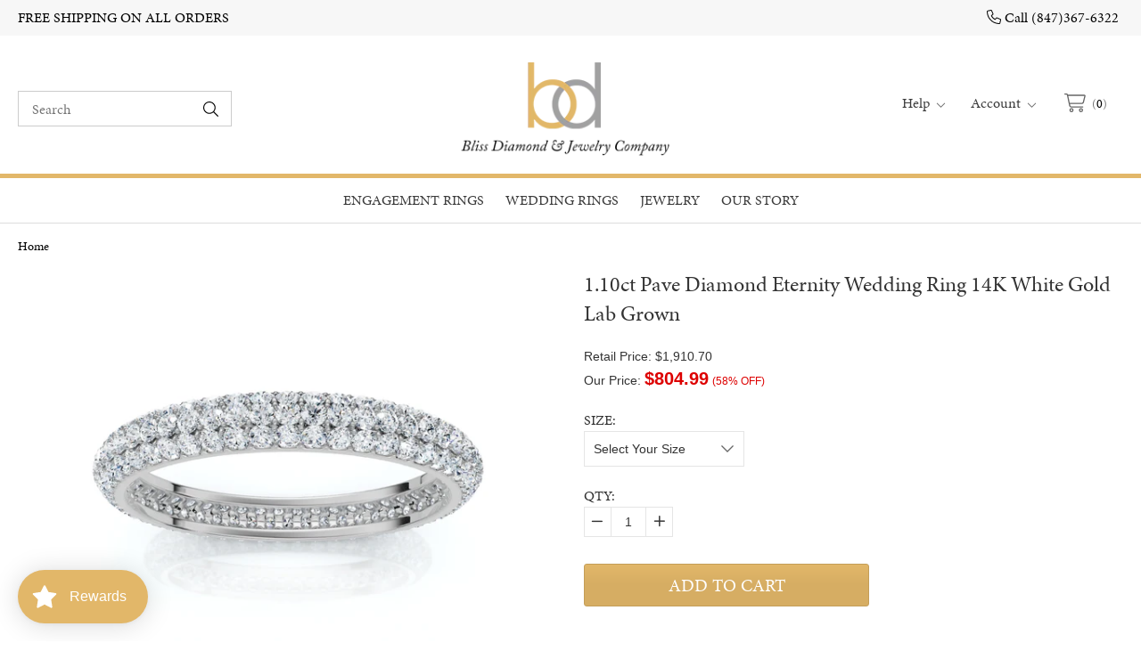

--- FILE ---
content_type: text/html; charset=utf-8
request_url: https://www.blissdiamond.com/products/1-1-10ct-pave-diamond-eternity-ring-14k-white-gold
body_size: 47657
content:
<!doctype html>
<!--[if IE 8]><html class="no-js lt-ie9" lang="en"> <![endif]-->
<!--[if IE 9 ]><html class="ie9 no-js"> <![endif]-->
<!--[if (gt IE 9)|!(IE)]><!--> <html class="no-js"> <!--<![endif]-->
<head>
  <meta name="p:domain_verify" content="34157dee62157f7c3a55eebee988ea3b"/>
  <meta name="google-site-verification" content="bimWhRdDMyAh3nHPZbTCxzkX8yFhMRVqGvfdtMr46mI" />

  <!-- Basic page needs ================================================== -->
  <meta charset="utf-8">
  <meta http-equiv="X-UA-Compatible" content="IE=edge,chrome=1">
  <script src="https://kit.fontawesome.com/2d7a0f05f0.js" crossorigin="anonymous"></script>

  <!-- fonts -->
  <script src="https://use.typekit.net/aov7ntb.js"></script>
  <script>try{Typekit.load({ async: true });}catch(e){}</script>

  <link rel="shortcut icon" href="//www.blissdiamond.com/cdn/shop/t/5/assets/favicon.png?v=23698509321106027461715454873" type="image/png" />

  <!-- Title and description ================================================== -->
  <title>
  1.10ct Pave Diamond Eternity Wedding Ring 14K White Gold Lab Grown &ndash; Bliss Diamond
  </title>

  
  <meta name="description" content="This classic women&#39;s pave eternity ring features round brilliant cut lab grown diamonds that encircle the entire ring. All diamonds are pave set in solid 14k white gold. Item #: EWB0441 Width: 4.5 mm Weight: 4.8 g Metal: 14k White Gold Diamond Cut: Round Diamond Color: FG Diamond Clarity: VS Diamond Carat: 1.1 Diamond ">
  

  <!-- Helpers ================================================== -->
  <!-- /snippets/social-meta-tags.liquid -->


  <meta property="og:type" content="product">
  <meta property="og:title" content="1.10ct Pave Diamond Eternity Wedding Ring 14K White Gold Lab Grown">
  
    <meta property="og:image" content="http://www.blissdiamond.com/cdn/shop/files/ewb0441w-2_grande.jpg?v=1724185907">
    <meta property="og:image:secure_url" content="https://www.blissdiamond.com/cdn/shop/files/ewb0441w-2_grande.jpg?v=1724185907">
  
    <meta property="og:image" content="http://www.blissdiamond.com/cdn/shop/files/ewb0441w-3_grande.jpg?v=1724185906">
    <meta property="og:image:secure_url" content="https://www.blissdiamond.com/cdn/shop/files/ewb0441w-3_grande.jpg?v=1724185906">
  
    <meta property="og:image" content="http://www.blissdiamond.com/cdn/shop/files/ewb0441w-1_grande.jpg?v=1724185907">
    <meta property="og:image:secure_url" content="https://www.blissdiamond.com/cdn/shop/files/ewb0441w-1_grande.jpg?v=1724185907">
  
  <meta property="og:description" content="This classic women&#39;s pave eternity ring features round brilliant cut lab grown diamonds that encircle the entire ring.  All diamonds are pave set in solid 14k white gold.

Item #: EWB0441

Width: 4.5 mm

Weight: 4.8 g

Metal: 14k White Gold

Diamond Cut: Round

Diamond Color: FG

Diamond Clarity: VS

Diamond Carat: 1.1

Diamond Setting: Pave
">
  <meta property="og:price:amount" content="804.99">
  <meta property="og:price:currency" content="USD">

<meta property="og:url" content="https://www.blissdiamond.com/products/1-1-10ct-pave-diamond-eternity-ring-14k-white-gold">
<meta property="og:site_name" content="Bliss Diamond">




  <meta name="twitter:card" content="summary">


  <meta name="twitter:title" content="1.10ct Pave Diamond Eternity Wedding Ring 14K White Gold Lab Grown">
  <meta name="twitter:description" content="This classic women&#39;s pave eternity ring features round brilliant cut lab grown diamonds that encircle the entire ring.  All diamonds are pave set in solid 14k white gold.

Item #: EWB0441

Width: 4.5 ">
  <meta name="twitter:image" content="https://www.blissdiamond.com/cdn/shop/files/ewb0441w-1_grande.jpg?v=1724185907">
  <meta name="twitter:image:width" content="600">
  <meta name="twitter:image:height" content="600">


  <link rel="canonical" href="https://www.blissdiamond.com/products/1-1-10ct-pave-diamond-eternity-ring-14k-white-gold">
  <meta name="viewport" content="width=device-width,initial-scale=1,shrink-to-fit=no">
  <meta name="theme-color" content="#747474">

  <!-- CSS ================================================== -->
  <link href="//www.blissdiamond.com/cdn/shop/t/5/assets/timber.scss.css?v=131275869015337727201738012980" rel="stylesheet" type="text/css" media="all" />

  <!-- Header hook for plugins ================================================== -->
  <script>window.performance && window.performance.mark && window.performance.mark('shopify.content_for_header.start');</script><meta name="facebook-domain-verification" content="nsz0dxhub62p6uvwhgnr8t4t45v49l">
<meta id="shopify-digital-wallet" name="shopify-digital-wallet" content="/15551807/digital_wallets/dialog">
<meta name="shopify-checkout-api-token" content="ec4682aa3cd941b2836267dce8f13f2f">
<meta id="in-context-paypal-metadata" data-shop-id="15551807" data-venmo-supported="false" data-environment="production" data-locale="en_US" data-paypal-v4="true" data-currency="USD">
<link rel="alternate" type="application/json+oembed" href="https://www.blissdiamond.com/products/1-1-10ct-pave-diamond-eternity-ring-14k-white-gold.oembed">
<script async="async" src="/checkouts/internal/preloads.js?locale=en-US"></script>
<link rel="preconnect" href="https://shop.app" crossorigin="anonymous">
<script async="async" src="https://shop.app/checkouts/internal/preloads.js?locale=en-US&shop_id=15551807" crossorigin="anonymous"></script>
<script id="apple-pay-shop-capabilities" type="application/json">{"shopId":15551807,"countryCode":"US","currencyCode":"USD","merchantCapabilities":["supports3DS"],"merchantId":"gid:\/\/shopify\/Shop\/15551807","merchantName":"Bliss Diamond","requiredBillingContactFields":["postalAddress","email","phone"],"requiredShippingContactFields":["postalAddress","email","phone"],"shippingType":"shipping","supportedNetworks":["visa","masterCard","amex","discover","elo","jcb"],"total":{"type":"pending","label":"Bliss Diamond","amount":"1.00"},"shopifyPaymentsEnabled":true,"supportsSubscriptions":true}</script>
<script id="shopify-features" type="application/json">{"accessToken":"ec4682aa3cd941b2836267dce8f13f2f","betas":["rich-media-storefront-analytics"],"domain":"www.blissdiamond.com","predictiveSearch":true,"shopId":15551807,"locale":"en"}</script>
<script>var Shopify = Shopify || {};
Shopify.shop = "bliss-diamond.myshopify.com";
Shopify.locale = "en";
Shopify.currency = {"active":"USD","rate":"1.0"};
Shopify.country = "US";
Shopify.theme = {"name":"Copy of Updated Homepage Banner 11.22.33","id":135992737914,"schema_name":null,"schema_version":null,"theme_store_id":null,"role":"main"};
Shopify.theme.handle = "null";
Shopify.theme.style = {"id":null,"handle":null};
Shopify.cdnHost = "www.blissdiamond.com/cdn";
Shopify.routes = Shopify.routes || {};
Shopify.routes.root = "/";</script>
<script type="module">!function(o){(o.Shopify=o.Shopify||{}).modules=!0}(window);</script>
<script>!function(o){function n(){var o=[];function n(){o.push(Array.prototype.slice.apply(arguments))}return n.q=o,n}var t=o.Shopify=o.Shopify||{};t.loadFeatures=n(),t.autoloadFeatures=n()}(window);</script>
<script>
  window.ShopifyPay = window.ShopifyPay || {};
  window.ShopifyPay.apiHost = "shop.app\/pay";
  window.ShopifyPay.redirectState = null;
</script>
<script id="shop-js-analytics" type="application/json">{"pageType":"product"}</script>
<script defer="defer" async type="module" src="//www.blissdiamond.com/cdn/shopifycloud/shop-js/modules/v2/client.init-shop-cart-sync_BApSsMSl.en.esm.js"></script>
<script defer="defer" async type="module" src="//www.blissdiamond.com/cdn/shopifycloud/shop-js/modules/v2/chunk.common_CBoos6YZ.esm.js"></script>
<script type="module">
  await import("//www.blissdiamond.com/cdn/shopifycloud/shop-js/modules/v2/client.init-shop-cart-sync_BApSsMSl.en.esm.js");
await import("//www.blissdiamond.com/cdn/shopifycloud/shop-js/modules/v2/chunk.common_CBoos6YZ.esm.js");

  window.Shopify.SignInWithShop?.initShopCartSync?.({"fedCMEnabled":true,"windoidEnabled":true});

</script>
<script>
  window.Shopify = window.Shopify || {};
  if (!window.Shopify.featureAssets) window.Shopify.featureAssets = {};
  window.Shopify.featureAssets['shop-js'] = {"shop-cart-sync":["modules/v2/client.shop-cart-sync_DJczDl9f.en.esm.js","modules/v2/chunk.common_CBoos6YZ.esm.js"],"init-fed-cm":["modules/v2/client.init-fed-cm_BzwGC0Wi.en.esm.js","modules/v2/chunk.common_CBoos6YZ.esm.js"],"init-windoid":["modules/v2/client.init-windoid_BS26ThXS.en.esm.js","modules/v2/chunk.common_CBoos6YZ.esm.js"],"shop-cash-offers":["modules/v2/client.shop-cash-offers_DthCPNIO.en.esm.js","modules/v2/chunk.common_CBoos6YZ.esm.js","modules/v2/chunk.modal_Bu1hFZFC.esm.js"],"shop-button":["modules/v2/client.shop-button_D_JX508o.en.esm.js","modules/v2/chunk.common_CBoos6YZ.esm.js"],"init-shop-email-lookup-coordinator":["modules/v2/client.init-shop-email-lookup-coordinator_DFwWcvrS.en.esm.js","modules/v2/chunk.common_CBoos6YZ.esm.js"],"shop-toast-manager":["modules/v2/client.shop-toast-manager_tEhgP2F9.en.esm.js","modules/v2/chunk.common_CBoos6YZ.esm.js"],"shop-login-button":["modules/v2/client.shop-login-button_DwLgFT0K.en.esm.js","modules/v2/chunk.common_CBoos6YZ.esm.js","modules/v2/chunk.modal_Bu1hFZFC.esm.js"],"avatar":["modules/v2/client.avatar_BTnouDA3.en.esm.js"],"init-shop-cart-sync":["modules/v2/client.init-shop-cart-sync_BApSsMSl.en.esm.js","modules/v2/chunk.common_CBoos6YZ.esm.js"],"pay-button":["modules/v2/client.pay-button_BuNmcIr_.en.esm.js","modules/v2/chunk.common_CBoos6YZ.esm.js"],"init-shop-for-new-customer-accounts":["modules/v2/client.init-shop-for-new-customer-accounts_DrjXSI53.en.esm.js","modules/v2/client.shop-login-button_DwLgFT0K.en.esm.js","modules/v2/chunk.common_CBoos6YZ.esm.js","modules/v2/chunk.modal_Bu1hFZFC.esm.js"],"init-customer-accounts-sign-up":["modules/v2/client.init-customer-accounts-sign-up_TlVCiykN.en.esm.js","modules/v2/client.shop-login-button_DwLgFT0K.en.esm.js","modules/v2/chunk.common_CBoos6YZ.esm.js","modules/v2/chunk.modal_Bu1hFZFC.esm.js"],"shop-follow-button":["modules/v2/client.shop-follow-button_C5D3XtBb.en.esm.js","modules/v2/chunk.common_CBoos6YZ.esm.js","modules/v2/chunk.modal_Bu1hFZFC.esm.js"],"checkout-modal":["modules/v2/client.checkout-modal_8TC_1FUY.en.esm.js","modules/v2/chunk.common_CBoos6YZ.esm.js","modules/v2/chunk.modal_Bu1hFZFC.esm.js"],"init-customer-accounts":["modules/v2/client.init-customer-accounts_C0Oh2ljF.en.esm.js","modules/v2/client.shop-login-button_DwLgFT0K.en.esm.js","modules/v2/chunk.common_CBoos6YZ.esm.js","modules/v2/chunk.modal_Bu1hFZFC.esm.js"],"lead-capture":["modules/v2/client.lead-capture_Cq0gfm7I.en.esm.js","modules/v2/chunk.common_CBoos6YZ.esm.js","modules/v2/chunk.modal_Bu1hFZFC.esm.js"],"shop-login":["modules/v2/client.shop-login_BmtnoEUo.en.esm.js","modules/v2/chunk.common_CBoos6YZ.esm.js","modules/v2/chunk.modal_Bu1hFZFC.esm.js"],"payment-terms":["modules/v2/client.payment-terms_BHOWV7U_.en.esm.js","modules/v2/chunk.common_CBoos6YZ.esm.js","modules/v2/chunk.modal_Bu1hFZFC.esm.js"]};
</script>
<script>(function() {
  var isLoaded = false;
  function asyncLoad() {
    if (isLoaded) return;
    isLoaded = true;
    var urls = ["https:\/\/cdn.shopify.com\/s\/files\/1\/1555\/1807\/t\/2\/assets\/loy_15551807.js?v=1641521147\u0026shop=bliss-diamond.myshopify.com","https:\/\/app-shopify.stickytools.app\/js\/store\/bliss-diamond.myshopify.com_17921710583599.js?shop=bliss-diamond.myshopify.com","https:\/\/justviewed.prezenapps.com\/public\/js\/recent-app.js?shop=bliss-diamond.myshopify.com","https:\/\/shopify.seon.io\/app.js?shop=bliss-diamond.myshopify.com","https:\/\/cdn-scripts.signifyd.com\/shopify\/script-tag.js?shop=bliss-diamond.myshopify.com","https:\/\/cdn.shopify.com\/s\/files\/1\/1555\/1807\/t\/4\/assets\/affirmShopify.js?v=1711053827\u0026shop=bliss-diamond.myshopify.com","https:\/\/d1639lhkj5l89m.cloudfront.net\/js\/storefront\/uppromote.js?shop=bliss-diamond.myshopify.com","https:\/\/omnisnippet1.com\/platforms\/shopify.js?source=scriptTag\u0026v=2025-05-14T16\u0026shop=bliss-diamond.myshopify.com","\/\/cdn.shopify.com\/proxy\/cf8ae70115baeb5c3518054700f1c76fa9eac6d3a8f6a02eaa95d647481ca46f\/shopify-script-tags.s3.eu-west-1.amazonaws.com\/smartseo\/instantpage.js?shop=bliss-diamond.myshopify.com\u0026sp-cache-control=cHVibGljLCBtYXgtYWdlPTkwMA"];
    for (var i = 0; i < urls.length; i++) {
      var s = document.createElement('script');
      s.type = 'text/javascript';
      s.async = true;
      s.src = urls[i];
      var x = document.getElementsByTagName('script')[0];
      x.parentNode.insertBefore(s, x);
    }
  };
  if(window.attachEvent) {
    window.attachEvent('onload', asyncLoad);
  } else {
    window.addEventListener('load', asyncLoad, false);
  }
})();</script>
<script id="__st">var __st={"a":15551807,"offset":-21600,"reqid":"3cf5654d-8256-4df2-843e-ac142ec11e6c-1768874757","pageurl":"www.blissdiamond.com\/products\/1-1-10ct-pave-diamond-eternity-ring-14k-white-gold","u":"7120f957938b","p":"product","rtyp":"product","rid":8838199688};</script>
<script>window.ShopifyPaypalV4VisibilityTracking = true;</script>
<script id="captcha-bootstrap">!function(){'use strict';const t='contact',e='account',n='new_comment',o=[[t,t],['blogs',n],['comments',n],[t,'customer']],c=[[e,'customer_login'],[e,'guest_login'],[e,'recover_customer_password'],[e,'create_customer']],r=t=>t.map((([t,e])=>`form[action*='/${t}']:not([data-nocaptcha='true']) input[name='form_type'][value='${e}']`)).join(','),a=t=>()=>t?[...document.querySelectorAll(t)].map((t=>t.form)):[];function s(){const t=[...o],e=r(t);return a(e)}const i='password',u='form_key',d=['recaptcha-v3-token','g-recaptcha-response','h-captcha-response',i],f=()=>{try{return window.sessionStorage}catch{return}},m='__shopify_v',_=t=>t.elements[u];function p(t,e,n=!1){try{const o=window.sessionStorage,c=JSON.parse(o.getItem(e)),{data:r}=function(t){const{data:e,action:n}=t;return t[m]||n?{data:e,action:n}:{data:t,action:n}}(c);for(const[e,n]of Object.entries(r))t.elements[e]&&(t.elements[e].value=n);n&&o.removeItem(e)}catch(o){console.error('form repopulation failed',{error:o})}}const l='form_type',E='cptcha';function T(t){t.dataset[E]=!0}const w=window,h=w.document,L='Shopify',v='ce_forms',y='captcha';let A=!1;((t,e)=>{const n=(g='f06e6c50-85a8-45c8-87d0-21a2b65856fe',I='https://cdn.shopify.com/shopifycloud/storefront-forms-hcaptcha/ce_storefront_forms_captcha_hcaptcha.v1.5.2.iife.js',D={infoText:'Protected by hCaptcha',privacyText:'Privacy',termsText:'Terms'},(t,e,n)=>{const o=w[L][v],c=o.bindForm;if(c)return c(t,g,e,D).then(n);var r;o.q.push([[t,g,e,D],n]),r=I,A||(h.body.append(Object.assign(h.createElement('script'),{id:'captcha-provider',async:!0,src:r})),A=!0)});var g,I,D;w[L]=w[L]||{},w[L][v]=w[L][v]||{},w[L][v].q=[],w[L][y]=w[L][y]||{},w[L][y].protect=function(t,e){n(t,void 0,e),T(t)},Object.freeze(w[L][y]),function(t,e,n,w,h,L){const[v,y,A,g]=function(t,e,n){const i=e?o:[],u=t?c:[],d=[...i,...u],f=r(d),m=r(i),_=r(d.filter((([t,e])=>n.includes(e))));return[a(f),a(m),a(_),s()]}(w,h,L),I=t=>{const e=t.target;return e instanceof HTMLFormElement?e:e&&e.form},D=t=>v().includes(t);t.addEventListener('submit',(t=>{const e=I(t);if(!e)return;const n=D(e)&&!e.dataset.hcaptchaBound&&!e.dataset.recaptchaBound,o=_(e),c=g().includes(e)&&(!o||!o.value);(n||c)&&t.preventDefault(),c&&!n&&(function(t){try{if(!f())return;!function(t){const e=f();if(!e)return;const n=_(t);if(!n)return;const o=n.value;o&&e.removeItem(o)}(t);const e=Array.from(Array(32),(()=>Math.random().toString(36)[2])).join('');!function(t,e){_(t)||t.append(Object.assign(document.createElement('input'),{type:'hidden',name:u})),t.elements[u].value=e}(t,e),function(t,e){const n=f();if(!n)return;const o=[...t.querySelectorAll(`input[type='${i}']`)].map((({name:t})=>t)),c=[...d,...o],r={};for(const[a,s]of new FormData(t).entries())c.includes(a)||(r[a]=s);n.setItem(e,JSON.stringify({[m]:1,action:t.action,data:r}))}(t,e)}catch(e){console.error('failed to persist form',e)}}(e),e.submit())}));const S=(t,e)=>{t&&!t.dataset[E]&&(n(t,e.some((e=>e===t))),T(t))};for(const o of['focusin','change'])t.addEventListener(o,(t=>{const e=I(t);D(e)&&S(e,y())}));const B=e.get('form_key'),M=e.get(l),P=B&&M;t.addEventListener('DOMContentLoaded',(()=>{const t=y();if(P)for(const e of t)e.elements[l].value===M&&p(e,B);[...new Set([...A(),...v().filter((t=>'true'===t.dataset.shopifyCaptcha))])].forEach((e=>S(e,t)))}))}(h,new URLSearchParams(w.location.search),n,t,e,['guest_login'])})(!0,!0)}();</script>
<script integrity="sha256-4kQ18oKyAcykRKYeNunJcIwy7WH5gtpwJnB7kiuLZ1E=" data-source-attribution="shopify.loadfeatures" defer="defer" src="//www.blissdiamond.com/cdn/shopifycloud/storefront/assets/storefront/load_feature-a0a9edcb.js" crossorigin="anonymous"></script>
<script crossorigin="anonymous" defer="defer" src="//www.blissdiamond.com/cdn/shopifycloud/storefront/assets/shopify_pay/storefront-65b4c6d7.js?v=20250812"></script>
<script data-source-attribution="shopify.dynamic_checkout.dynamic.init">var Shopify=Shopify||{};Shopify.PaymentButton=Shopify.PaymentButton||{isStorefrontPortableWallets:!0,init:function(){window.Shopify.PaymentButton.init=function(){};var t=document.createElement("script");t.src="https://www.blissdiamond.com/cdn/shopifycloud/portable-wallets/latest/portable-wallets.en.js",t.type="module",document.head.appendChild(t)}};
</script>
<script data-source-attribution="shopify.dynamic_checkout.buyer_consent">
  function portableWalletsHideBuyerConsent(e){var t=document.getElementById("shopify-buyer-consent"),n=document.getElementById("shopify-subscription-policy-button");t&&n&&(t.classList.add("hidden"),t.setAttribute("aria-hidden","true"),n.removeEventListener("click",e))}function portableWalletsShowBuyerConsent(e){var t=document.getElementById("shopify-buyer-consent"),n=document.getElementById("shopify-subscription-policy-button");t&&n&&(t.classList.remove("hidden"),t.removeAttribute("aria-hidden"),n.addEventListener("click",e))}window.Shopify?.PaymentButton&&(window.Shopify.PaymentButton.hideBuyerConsent=portableWalletsHideBuyerConsent,window.Shopify.PaymentButton.showBuyerConsent=portableWalletsShowBuyerConsent);
</script>
<script data-source-attribution="shopify.dynamic_checkout.cart.bootstrap">document.addEventListener("DOMContentLoaded",(function(){function t(){return document.querySelector("shopify-accelerated-checkout-cart, shopify-accelerated-checkout")}if(t())Shopify.PaymentButton.init();else{new MutationObserver((function(e,n){t()&&(Shopify.PaymentButton.init(),n.disconnect())})).observe(document.body,{childList:!0,subtree:!0})}}));
</script>
<link id="shopify-accelerated-checkout-styles" rel="stylesheet" media="screen" href="https://www.blissdiamond.com/cdn/shopifycloud/portable-wallets/latest/accelerated-checkout-backwards-compat.css" crossorigin="anonymous">
<style id="shopify-accelerated-checkout-cart">
        #shopify-buyer-consent {
  margin-top: 1em;
  display: inline-block;
  width: 100%;
}

#shopify-buyer-consent.hidden {
  display: none;
}

#shopify-subscription-policy-button {
  background: none;
  border: none;
  padding: 0;
  text-decoration: underline;
  font-size: inherit;
  cursor: pointer;
}

#shopify-subscription-policy-button::before {
  box-shadow: none;
}

      </style>

<script>window.performance && window.performance.mark && window.performance.mark('shopify.content_for_header.end');</script>
  <!-- /snippets/oldIE-js.liquid -->


<!--[if lt IE 9]>
<script src="//cdnjs.cloudflare.com/ajax/libs/html5shiv/3.7.2/html5shiv.min.js" type="text/javascript"></script>
<script src="//www.blissdiamond.com/cdn/shop/t/5/assets/respond.min.js?v=95960403441832019361715454873" type="text/javascript"></script>
<link href="//www.blissdiamond.com/cdn/shop/t/5/assets/respond-proxy.html" id="respond-proxy" rel="respond-proxy" />
<link href="//www.blissdiamond.com/search?q=40687075a488ce587db9e2d8399377de" id="respond-redirect" rel="respond-redirect" />
<script src="//www.blissdiamond.com/search?q=40687075a488ce587db9e2d8399377de" type="text/javascript"></script>
<![endif]-->



  <script src="//ajax.googleapis.com/ajax/libs/jquery/1.12.4/jquery.min.js" type="text/javascript"></script>
  <script src="//www.blissdiamond.com/cdn/shop/t/5/assets/modernizr.min.js?v=170583868966104506851715454873" type="text/javascript"></script>

  
  

  
    <script src="//www.blissdiamond.com/cdn/shop/t/5/assets/jquery.leanModal.min.js?v=34935610468392478021715454873" type="text/javascript"></script>
  

  <!-- BEGIN SLICK -->
  <link href="//www.blissdiamond.com/cdn/shop/t/5/assets/slick.min.css?v=155861180100014643231715454873" rel="stylesheet" type="text/css" media="all" />
  

  <!-- SELECT DD -->
  <!-- <link rel="stylesheet" href="https://cdn.jsdelivr.net/semantic-ui/2.2.4/components/transition.min.css">
  <script src="https://cdn.jsdelivr.net/semantic-ui/2.2.4/components/transition.min.js"></script>
  <link rel="stylesheet" href="https://cdn.jsdelivr.net/semantic-ui/2.2.4/components/dropdown.min.css">
  <script src="https://cdn.jsdelivr.net/semantic-ui/2.2.4/components/dropdown.min.js"></script> -->
  <!-- END SELECT DD -->

  <script src="//ajax.googleapis.com/ajax/libs/jquery/1.11.0/jquery.min.js" type="text/javascript"></script>
  <script src="//www.blissdiamond.com/cdn/shopifycloud/storefront/assets/themes_support/api.jquery-7ab1a3a4.js" type="text/javascript"></script>
  
  
<!-- Start of Judge.me Core -->
<link rel="dns-prefetch" href="https://cdn.judge.me/">
<script data-cfasync='false' class='jdgm-settings-script'>window.jdgmSettings={"pagination":5,"disable_web_reviews":false,"badge_no_review_text":"No reviews","badge_n_reviews_text":"{{ n }} review/reviews","hide_badge_preview_if_no_reviews":true,"badge_hide_text":false,"enforce_center_preview_badge":false,"widget_title":"Customer Reviews","widget_open_form_text":"Write a review","widget_close_form_text":"Cancel review","widget_refresh_page_text":"Refresh page","widget_summary_text":"Based on {{ number_of_reviews }} review/reviews","widget_no_review_text":"Be the first to write a review","widget_name_field_text":"Display name","widget_verified_name_field_text":"Verified Name (public)","widget_name_placeholder_text":"Display name","widget_required_field_error_text":"This field is required.","widget_email_field_text":"Email address","widget_verified_email_field_text":"Verified Email (private, can not be edited)","widget_email_placeholder_text":"Your email address","widget_email_field_error_text":"Please enter a valid email address.","widget_rating_field_text":"Rating","widget_review_title_field_text":"Review Title","widget_review_title_placeholder_text":"Give your review a title","widget_review_body_field_text":"Review content","widget_review_body_placeholder_text":"Start writing here...","widget_pictures_field_text":"Picture/Video (optional)","widget_submit_review_text":"Submit Review","widget_submit_verified_review_text":"Submit Verified Review","widget_submit_success_msg_with_auto_publish":"Thank you! Please refresh the page in a few moments to see your review. You can remove or edit your review by logging into \u003ca href='https://judge.me/login' target='_blank' rel='nofollow noopener'\u003eJudge.me\u003c/a\u003e","widget_submit_success_msg_no_auto_publish":"Thank you! Your review will be published as soon as it is approved by the shop admin. You can remove or edit your review by logging into \u003ca href='https://judge.me/login' target='_blank' rel='nofollow noopener'\u003eJudge.me\u003c/a\u003e","widget_show_default_reviews_out_of_total_text":"Showing {{ n_reviews_shown }} out of {{ n_reviews }} reviews.","widget_show_all_link_text":"Show all","widget_show_less_link_text":"Show less","widget_author_said_text":"{{ reviewer_name }} said:","widget_days_text":"{{ n }} days ago","widget_weeks_text":"{{ n }} week/weeks ago","widget_months_text":"{{ n }} month/months ago","widget_years_text":"{{ n }} year/years ago","widget_yesterday_text":"Yesterday","widget_today_text":"Today","widget_replied_text":"\u003e\u003e {{ shop_name }} replied:","widget_read_more_text":"Read more","widget_reviewer_name_as_initial":"","widget_rating_filter_color":"#fbcd0a","widget_rating_filter_see_all_text":"See all reviews","widget_sorting_most_recent_text":"Most Recent","widget_sorting_highest_rating_text":"Highest Rating","widget_sorting_lowest_rating_text":"Lowest Rating","widget_sorting_with_pictures_text":"Only Pictures","widget_sorting_most_helpful_text":"Most Helpful","widget_open_question_form_text":"Ask a question","widget_reviews_subtab_text":"Reviews","widget_questions_subtab_text":"Questions","widget_question_label_text":"Question","widget_answer_label_text":"Answer","widget_question_placeholder_text":"Write your question here","widget_submit_question_text":"Submit Question","widget_question_submit_success_text":"Thank you for your question! We will notify you once it gets answered.","verified_badge_text":"Verified","verified_badge_bg_color":"","verified_badge_text_color":"","verified_badge_placement":"left-of-reviewer-name","widget_review_max_height":"","widget_hide_border":false,"widget_social_share":false,"widget_thumb":false,"widget_review_location_show":false,"widget_location_format":"","all_reviews_include_out_of_store_products":true,"all_reviews_out_of_store_text":"(out of store)","all_reviews_pagination":100,"all_reviews_product_name_prefix_text":"about","enable_review_pictures":true,"enable_question_anwser":false,"widget_theme":"default","review_date_format":"mm/dd/yyyy","default_sort_method":"most-recent","widget_product_reviews_subtab_text":"Product Reviews","widget_shop_reviews_subtab_text":"Shop Reviews","widget_other_products_reviews_text":"Reviews for other products","widget_store_reviews_subtab_text":"Store reviews","widget_no_store_reviews_text":"This store hasn't received any reviews yet","widget_web_restriction_product_reviews_text":"This product hasn't received any reviews yet","widget_no_items_text":"No items found","widget_show_more_text":"Show more","widget_write_a_store_review_text":"Write a Store Review","widget_other_languages_heading":"Reviews in Other Languages","widget_translate_review_text":"Translate review to {{ language }}","widget_translating_review_text":"Translating...","widget_show_original_translation_text":"Show original ({{ language }})","widget_translate_review_failed_text":"Review couldn't be translated.","widget_translate_review_retry_text":"Retry","widget_translate_review_try_again_later_text":"Try again later","show_product_url_for_grouped_product":false,"widget_sorting_pictures_first_text":"Pictures First","show_pictures_on_all_rev_page_mobile":false,"show_pictures_on_all_rev_page_desktop":false,"floating_tab_hide_mobile_install_preference":false,"floating_tab_button_name":"★ Reviews","floating_tab_title":"Let customers speak for us","floating_tab_button_color":"","floating_tab_button_background_color":"","floating_tab_url":"","floating_tab_url_enabled":false,"floating_tab_tab_style":"text","all_reviews_text_badge_text":"Customers rate us {{ shop.metafields.judgeme.all_reviews_rating | round: 1 }}/5 based on {{ shop.metafields.judgeme.all_reviews_count }} reviews.","all_reviews_text_badge_text_branded_style":"{{ shop.metafields.judgeme.all_reviews_rating | round: 1 }} out of 5 stars based on {{ shop.metafields.judgeme.all_reviews_count }} reviews","is_all_reviews_text_badge_a_link":false,"show_stars_for_all_reviews_text_badge":false,"all_reviews_text_badge_url":"","all_reviews_text_style":"text","all_reviews_text_color_style":"judgeme_brand_color","all_reviews_text_color":"#108474","all_reviews_text_show_jm_brand":true,"featured_carousel_show_header":true,"featured_carousel_title":"Let customers speak for us","testimonials_carousel_title":"Customers are saying","videos_carousel_title":"Real customer stories","cards_carousel_title":"Customers are saying","featured_carousel_count_text":"from {{ n }} reviews","featured_carousel_add_link_to_all_reviews_page":false,"featured_carousel_url":"","featured_carousel_show_images":true,"featured_carousel_autoslide_interval":5,"featured_carousel_arrows_on_the_sides":false,"featured_carousel_height":250,"featured_carousel_width":80,"featured_carousel_image_size":0,"featured_carousel_image_height":250,"featured_carousel_arrow_color":"#eeeeee","verified_count_badge_style":"vintage","verified_count_badge_orientation":"horizontal","verified_count_badge_color_style":"judgeme_brand_color","verified_count_badge_color":"#108474","is_verified_count_badge_a_link":false,"verified_count_badge_url":"","verified_count_badge_show_jm_brand":true,"widget_rating_preset_default":5,"widget_first_sub_tab":"product-reviews","widget_show_histogram":true,"widget_histogram_use_custom_color":false,"widget_pagination_use_custom_color":false,"widget_star_use_custom_color":false,"widget_verified_badge_use_custom_color":false,"widget_write_review_use_custom_color":false,"picture_reminder_submit_button":"Upload Pictures","enable_review_videos":false,"mute_video_by_default":false,"widget_sorting_videos_first_text":"Videos First","widget_review_pending_text":"Pending","featured_carousel_items_for_large_screen":3,"social_share_options_order":"Facebook,Twitter","remove_microdata_snippet":true,"disable_json_ld":false,"enable_json_ld_products":false,"preview_badge_show_question_text":false,"preview_badge_no_question_text":"No questions","preview_badge_n_question_text":"{{ number_of_questions }} question/questions","qa_badge_show_icon":false,"qa_badge_position":"same-row","remove_judgeme_branding":false,"widget_add_search_bar":false,"widget_search_bar_placeholder":"Search","widget_sorting_verified_only_text":"Verified only","featured_carousel_theme":"default","featured_carousel_show_rating":true,"featured_carousel_show_title":true,"featured_carousel_show_body":true,"featured_carousel_show_date":false,"featured_carousel_show_reviewer":true,"featured_carousel_show_product":false,"featured_carousel_header_background_color":"#108474","featured_carousel_header_text_color":"#ffffff","featured_carousel_name_product_separator":"reviewed","featured_carousel_full_star_background":"#108474","featured_carousel_empty_star_background":"#dadada","featured_carousel_vertical_theme_background":"#f9fafb","featured_carousel_verified_badge_enable":false,"featured_carousel_verified_badge_color":"#108474","featured_carousel_border_style":"round","featured_carousel_review_line_length_limit":3,"featured_carousel_more_reviews_button_text":"Read more reviews","featured_carousel_view_product_button_text":"View product","all_reviews_page_load_reviews_on":"scroll","all_reviews_page_load_more_text":"Load More Reviews","disable_fb_tab_reviews":false,"enable_ajax_cdn_cache":false,"widget_public_name_text":"displayed publicly like","default_reviewer_name":"John Smith","default_reviewer_name_has_non_latin":true,"widget_reviewer_anonymous":"Anonymous","medals_widget_title":"Judge.me Review Medals","medals_widget_background_color":"#f9fafb","medals_widget_position":"footer_all_pages","medals_widget_border_color":"#f9fafb","medals_widget_verified_text_position":"left","medals_widget_use_monochromatic_version":false,"medals_widget_elements_color":"#108474","show_reviewer_avatar":true,"widget_invalid_yt_video_url_error_text":"Not a YouTube video URL","widget_max_length_field_error_text":"Please enter no more than {0} characters.","widget_show_country_flag":false,"widget_show_collected_via_shop_app":true,"widget_verified_by_shop_badge_style":"light","widget_verified_by_shop_text":"Verified by Shop","widget_show_photo_gallery":false,"widget_load_with_code_splitting":true,"widget_ugc_install_preference":false,"widget_ugc_title":"Made by us, Shared by you","widget_ugc_subtitle":"Tag us to see your picture featured in our page","widget_ugc_arrows_color":"#ffffff","widget_ugc_primary_button_text":"Buy Now","widget_ugc_primary_button_background_color":"#108474","widget_ugc_primary_button_text_color":"#ffffff","widget_ugc_primary_button_border_width":"0","widget_ugc_primary_button_border_style":"none","widget_ugc_primary_button_border_color":"#108474","widget_ugc_primary_button_border_radius":"25","widget_ugc_secondary_button_text":"Load More","widget_ugc_secondary_button_background_color":"#ffffff","widget_ugc_secondary_button_text_color":"#108474","widget_ugc_secondary_button_border_width":"2","widget_ugc_secondary_button_border_style":"solid","widget_ugc_secondary_button_border_color":"#108474","widget_ugc_secondary_button_border_radius":"25","widget_ugc_reviews_button_text":"View Reviews","widget_ugc_reviews_button_background_color":"#ffffff","widget_ugc_reviews_button_text_color":"#108474","widget_ugc_reviews_button_border_width":"2","widget_ugc_reviews_button_border_style":"solid","widget_ugc_reviews_button_border_color":"#108474","widget_ugc_reviews_button_border_radius":"25","widget_ugc_reviews_button_link_to":"judgeme-reviews-page","widget_ugc_show_post_date":true,"widget_ugc_max_width":"800","widget_rating_metafield_value_type":true,"widget_primary_color":"#108474","widget_enable_secondary_color":false,"widget_secondary_color":"#edf5f5","widget_summary_average_rating_text":"{{ average_rating }} out of 5","widget_media_grid_title":"Customer photos \u0026 videos","widget_media_grid_see_more_text":"See more","widget_round_style":false,"widget_show_product_medals":true,"widget_verified_by_judgeme_text":"Verified by Judge.me","widget_show_store_medals":true,"widget_verified_by_judgeme_text_in_store_medals":"Verified by Judge.me","widget_media_field_exceed_quantity_message":"Sorry, we can only accept {{ max_media }} for one review.","widget_media_field_exceed_limit_message":"{{ file_name }} is too large, please select a {{ media_type }} less than {{ size_limit }}MB.","widget_review_submitted_text":"Review Submitted!","widget_question_submitted_text":"Question Submitted!","widget_close_form_text_question":"Cancel","widget_write_your_answer_here_text":"Write your answer here","widget_enabled_branded_link":true,"widget_show_collected_by_judgeme":false,"widget_reviewer_name_color":"","widget_write_review_text_color":"","widget_write_review_bg_color":"","widget_collected_by_judgeme_text":"collected by Judge.me","widget_pagination_type":"standard","widget_load_more_text":"Load More","widget_load_more_color":"#108474","widget_full_review_text":"Full Review","widget_read_more_reviews_text":"Read More Reviews","widget_read_questions_text":"Read Questions","widget_questions_and_answers_text":"Questions \u0026 Answers","widget_verified_by_text":"Verified by","widget_verified_text":"Verified","widget_number_of_reviews_text":"{{ number_of_reviews }} reviews","widget_back_button_text":"Back","widget_next_button_text":"Next","widget_custom_forms_filter_button":"Filters","custom_forms_style":"vertical","widget_show_review_information":false,"how_reviews_are_collected":"How reviews are collected?","widget_show_review_keywords":false,"widget_gdpr_statement":"How we use your data: We'll only contact you about the review you left, and only if necessary. By submitting your review, you agree to Judge.me's \u003ca href='https://judge.me/terms' target='_blank' rel='nofollow noopener'\u003eterms\u003c/a\u003e, \u003ca href='https://judge.me/privacy' target='_blank' rel='nofollow noopener'\u003eprivacy\u003c/a\u003e and \u003ca href='https://judge.me/content-policy' target='_blank' rel='nofollow noopener'\u003econtent\u003c/a\u003e policies.","widget_multilingual_sorting_enabled":false,"widget_translate_review_content_enabled":false,"widget_translate_review_content_method":"manual","popup_widget_review_selection":"automatically_with_pictures","popup_widget_round_border_style":true,"popup_widget_show_title":true,"popup_widget_show_body":true,"popup_widget_show_reviewer":false,"popup_widget_show_product":true,"popup_widget_show_pictures":true,"popup_widget_use_review_picture":true,"popup_widget_show_on_home_page":true,"popup_widget_show_on_product_page":true,"popup_widget_show_on_collection_page":true,"popup_widget_show_on_cart_page":true,"popup_widget_position":"bottom_left","popup_widget_first_review_delay":5,"popup_widget_duration":5,"popup_widget_interval":5,"popup_widget_review_count":5,"popup_widget_hide_on_mobile":true,"review_snippet_widget_round_border_style":true,"review_snippet_widget_card_color":"#FFFFFF","review_snippet_widget_slider_arrows_background_color":"#FFFFFF","review_snippet_widget_slider_arrows_color":"#000000","review_snippet_widget_star_color":"#108474","show_product_variant":false,"all_reviews_product_variant_label_text":"Variant: ","widget_show_verified_branding":false,"widget_ai_summary_title":"Customers say","widget_ai_summary_disclaimer":"AI-powered review summary based on recent customer reviews","widget_show_ai_summary":false,"widget_show_ai_summary_bg":false,"widget_show_review_title_input":true,"redirect_reviewers_invited_via_email":"review_widget","request_store_review_after_product_review":false,"request_review_other_products_in_order":false,"review_form_color_scheme":"default","review_form_corner_style":"square","review_form_star_color":{},"review_form_text_color":"#333333","review_form_background_color":"#ffffff","review_form_field_background_color":"#fafafa","review_form_button_color":{},"review_form_button_text_color":"#ffffff","review_form_modal_overlay_color":"#000000","review_content_screen_title_text":"How would you rate this product?","review_content_introduction_text":"We would love it if you would share a bit about your experience.","store_review_form_title_text":"How would you rate this store?","store_review_form_introduction_text":"We would love it if you would share a bit about your experience.","show_review_guidance_text":true,"one_star_review_guidance_text":"Poor","five_star_review_guidance_text":"Great","customer_information_screen_title_text":"About you","customer_information_introduction_text":"Please tell us more about you.","custom_questions_screen_title_text":"Your experience in more detail","custom_questions_introduction_text":"Here are a few questions to help us understand more about your experience.","review_submitted_screen_title_text":"Thanks for your review!","review_submitted_screen_thank_you_text":"We are processing it and it will appear on the store soon.","review_submitted_screen_email_verification_text":"Please confirm your email by clicking the link we just sent you. This helps us keep reviews authentic.","review_submitted_request_store_review_text":"Would you like to share your experience of shopping with us?","review_submitted_review_other_products_text":"Would you like to review these products?","store_review_screen_title_text":"Would you like to share your experience of shopping with us?","store_review_introduction_text":"We value your feedback and use it to improve. Please share any thoughts or suggestions you have.","reviewer_media_screen_title_picture_text":"Share a picture","reviewer_media_introduction_picture_text":"Upload a photo to support your review.","reviewer_media_screen_title_video_text":"Share a video","reviewer_media_introduction_video_text":"Upload a video to support your review.","reviewer_media_screen_title_picture_or_video_text":"Share a picture or video","reviewer_media_introduction_picture_or_video_text":"Upload a photo or video to support your review.","reviewer_media_youtube_url_text":"Paste your Youtube URL here","advanced_settings_next_step_button_text":"Next","advanced_settings_close_review_button_text":"Close","modal_write_review_flow":false,"write_review_flow_required_text":"Required","write_review_flow_privacy_message_text":"We respect your privacy.","write_review_flow_anonymous_text":"Post review as anonymous","write_review_flow_visibility_text":"This won't be visible to other customers.","write_review_flow_multiple_selection_help_text":"Select as many as you like","write_review_flow_single_selection_help_text":"Select one option","write_review_flow_required_field_error_text":"This field is required","write_review_flow_invalid_email_error_text":"Please enter a valid email address","write_review_flow_max_length_error_text":"Max. {{ max_length }} characters.","write_review_flow_media_upload_text":"\u003cb\u003eClick to upload\u003c/b\u003e or drag and drop","write_review_flow_gdpr_statement":"We'll only contact you about your review if necessary. By submitting your review, you agree to our \u003ca href='https://judge.me/terms' target='_blank' rel='nofollow noopener'\u003eterms and conditions\u003c/a\u003e and \u003ca href='https://judge.me/privacy' target='_blank' rel='nofollow noopener'\u003eprivacy policy\u003c/a\u003e.","rating_only_reviews_enabled":false,"show_negative_reviews_help_screen":false,"new_review_flow_help_screen_rating_threshold":3,"negative_review_resolution_screen_title_text":"Tell us more","negative_review_resolution_text":"Your experience matters to us. If there were issues with your purchase, we're here to help. Feel free to reach out to us, we'd love the opportunity to make things right.","negative_review_resolution_button_text":"Contact us","negative_review_resolution_proceed_with_review_text":"Leave a review","negative_review_resolution_subject":"Issue with purchase from {{ shop_name }}.{{ order_name }}","preview_badge_collection_page_install_status":false,"widget_review_custom_css":"","preview_badge_custom_css":"","preview_badge_stars_count":"5-stars","featured_carousel_custom_css":"","floating_tab_custom_css":"","all_reviews_widget_custom_css":"","medals_widget_custom_css":"","verified_badge_custom_css":"","all_reviews_text_custom_css":"","transparency_badges_collected_via_store_invite":false,"transparency_badges_from_another_provider":false,"transparency_badges_collected_from_store_visitor":false,"transparency_badges_collected_by_verified_review_provider":false,"transparency_badges_earned_reward":false,"transparency_badges_collected_via_store_invite_text":"Review collected via store invitation","transparency_badges_from_another_provider_text":"Review collected from another provider","transparency_badges_collected_from_store_visitor_text":"Review collected from a store visitor","transparency_badges_written_in_google_text":"Review written in Google","transparency_badges_written_in_etsy_text":"Review written in Etsy","transparency_badges_written_in_shop_app_text":"Review written in Shop App","transparency_badges_earned_reward_text":"Review earned a reward for future purchase","product_review_widget_per_page":10,"widget_store_review_label_text":"Review about the store","checkout_comment_extension_title_on_product_page":"Customer Comments","checkout_comment_extension_num_latest_comment_show":5,"checkout_comment_extension_format":"name_and_timestamp","checkout_comment_customer_name":"last_initial","checkout_comment_comment_notification":true,"preview_badge_collection_page_install_preference":true,"preview_badge_home_page_install_preference":false,"preview_badge_product_page_install_preference":true,"review_widget_install_preference":"","review_carousel_install_preference":false,"floating_reviews_tab_install_preference":"none","verified_reviews_count_badge_install_preference":false,"all_reviews_text_install_preference":false,"review_widget_best_location":true,"judgeme_medals_install_preference":false,"review_widget_revamp_enabled":false,"review_widget_qna_enabled":false,"review_widget_header_theme":"minimal","review_widget_widget_title_enabled":true,"review_widget_header_text_size":"medium","review_widget_header_text_weight":"regular","review_widget_average_rating_style":"compact","review_widget_bar_chart_enabled":true,"review_widget_bar_chart_type":"numbers","review_widget_bar_chart_style":"standard","review_widget_expanded_media_gallery_enabled":false,"review_widget_reviews_section_theme":"standard","review_widget_image_style":"thumbnails","review_widget_review_image_ratio":"square","review_widget_stars_size":"medium","review_widget_verified_badge":"standard_text","review_widget_review_title_text_size":"medium","review_widget_review_text_size":"medium","review_widget_review_text_length":"medium","review_widget_number_of_columns_desktop":3,"review_widget_carousel_transition_speed":5,"review_widget_custom_questions_answers_display":"always","review_widget_button_text_color":"#FFFFFF","review_widget_text_color":"#000000","review_widget_lighter_text_color":"#7B7B7B","review_widget_corner_styling":"soft","review_widget_review_word_singular":"review","review_widget_review_word_plural":"reviews","review_widget_voting_label":"Helpful?","review_widget_shop_reply_label":"Reply from {{ shop_name }}:","review_widget_filters_title":"Filters","qna_widget_question_word_singular":"Question","qna_widget_question_word_plural":"Questions","qna_widget_answer_reply_label":"Answer from {{ answerer_name }}:","qna_content_screen_title_text":"Ask a question about this product","qna_widget_question_required_field_error_text":"Please enter your question.","qna_widget_flow_gdpr_statement":"We'll only contact you about your question if necessary. By submitting your question, you agree to our \u003ca href='https://judge.me/terms' target='_blank' rel='nofollow noopener'\u003eterms and conditions\u003c/a\u003e and \u003ca href='https://judge.me/privacy' target='_blank' rel='nofollow noopener'\u003eprivacy policy\u003c/a\u003e.","qna_widget_question_submitted_text":"Thanks for your question!","qna_widget_close_form_text_question":"Close","qna_widget_question_submit_success_text":"We’ll notify you by email when your question is answered.","all_reviews_widget_v2025_enabled":false,"all_reviews_widget_v2025_header_theme":"default","all_reviews_widget_v2025_widget_title_enabled":true,"all_reviews_widget_v2025_header_text_size":"medium","all_reviews_widget_v2025_header_text_weight":"regular","all_reviews_widget_v2025_average_rating_style":"compact","all_reviews_widget_v2025_bar_chart_enabled":true,"all_reviews_widget_v2025_bar_chart_type":"numbers","all_reviews_widget_v2025_bar_chart_style":"standard","all_reviews_widget_v2025_expanded_media_gallery_enabled":false,"all_reviews_widget_v2025_show_store_medals":true,"all_reviews_widget_v2025_show_photo_gallery":true,"all_reviews_widget_v2025_show_review_keywords":false,"all_reviews_widget_v2025_show_ai_summary":false,"all_reviews_widget_v2025_show_ai_summary_bg":false,"all_reviews_widget_v2025_add_search_bar":false,"all_reviews_widget_v2025_default_sort_method":"most-recent","all_reviews_widget_v2025_reviews_per_page":10,"all_reviews_widget_v2025_reviews_section_theme":"default","all_reviews_widget_v2025_image_style":"thumbnails","all_reviews_widget_v2025_review_image_ratio":"square","all_reviews_widget_v2025_stars_size":"medium","all_reviews_widget_v2025_verified_badge":"bold_badge","all_reviews_widget_v2025_review_title_text_size":"medium","all_reviews_widget_v2025_review_text_size":"medium","all_reviews_widget_v2025_review_text_length":"medium","all_reviews_widget_v2025_number_of_columns_desktop":3,"all_reviews_widget_v2025_carousel_transition_speed":5,"all_reviews_widget_v2025_custom_questions_answers_display":"always","all_reviews_widget_v2025_show_product_variant":false,"all_reviews_widget_v2025_show_reviewer_avatar":true,"all_reviews_widget_v2025_reviewer_name_as_initial":"","all_reviews_widget_v2025_review_location_show":false,"all_reviews_widget_v2025_location_format":"","all_reviews_widget_v2025_show_country_flag":false,"all_reviews_widget_v2025_verified_by_shop_badge_style":"light","all_reviews_widget_v2025_social_share":false,"all_reviews_widget_v2025_social_share_options_order":"Facebook,Twitter,LinkedIn,Pinterest","all_reviews_widget_v2025_pagination_type":"standard","all_reviews_widget_v2025_button_text_color":"#FFFFFF","all_reviews_widget_v2025_text_color":"#000000","all_reviews_widget_v2025_lighter_text_color":"#7B7B7B","all_reviews_widget_v2025_corner_styling":"soft","all_reviews_widget_v2025_title":"Customer reviews","all_reviews_widget_v2025_ai_summary_title":"Customers say about this store","all_reviews_widget_v2025_no_review_text":"Be the first to write a review","platform":"shopify","branding_url":"https://app.judge.me/reviews/stores/www.blissdiamond.com","branding_text":"Powered by Judge.me","locale":"en","reply_name":"Bliss Diamond","widget_version":"2.1","footer":true,"autopublish":true,"review_dates":true,"enable_custom_form":false,"shop_use_review_site":true,"shop_locale":"en","enable_multi_locales_translations":false,"show_review_title_input":true,"review_verification_email_status":"always","can_be_branded":true,"reply_name_text":"Bliss Diamond"};</script> <style class='jdgm-settings-style'>.jdgm-xx{left:0}.jdgm-histogram .jdgm-histogram__bar-content{background:#fbcd0a}.jdgm-histogram .jdgm-histogram__bar:after{background:#fbcd0a}.jdgm-prev-badge[data-average-rating='0.00']{display:none !important}.jdgm-author-all-initials{display:none !important}.jdgm-author-last-initial{display:none !important}.jdgm-rev-widg__title{visibility:hidden}.jdgm-rev-widg__summary-text{visibility:hidden}.jdgm-prev-badge__text{visibility:hidden}.jdgm-rev__replier:before{content:'Bliss Diamond'}.jdgm-rev__prod-link-prefix:before{content:'about'}.jdgm-rev__variant-label:before{content:'Variant: '}.jdgm-rev__out-of-store-text:before{content:'(out of store)'}@media only screen and (min-width: 768px){.jdgm-rev__pics .jdgm-rev_all-rev-page-picture-separator,.jdgm-rev__pics .jdgm-rev__product-picture{display:none}}@media only screen and (max-width: 768px){.jdgm-rev__pics .jdgm-rev_all-rev-page-picture-separator,.jdgm-rev__pics .jdgm-rev__product-picture{display:none}}.jdgm-preview-badge[data-template="index"]{display:none !important}.jdgm-verified-count-badget[data-from-snippet="true"]{display:none !important}.jdgm-carousel-wrapper[data-from-snippet="true"]{display:none !important}.jdgm-all-reviews-text[data-from-snippet="true"]{display:none !important}.jdgm-medals-section[data-from-snippet="true"]{display:none !important}.jdgm-ugc-media-wrapper[data-from-snippet="true"]{display:none !important}.jdgm-rev__transparency-badge[data-badge-type="review_collected_via_store_invitation"]{display:none !important}.jdgm-rev__transparency-badge[data-badge-type="review_collected_from_another_provider"]{display:none !important}.jdgm-rev__transparency-badge[data-badge-type="review_collected_from_store_visitor"]{display:none !important}.jdgm-rev__transparency-badge[data-badge-type="review_written_in_etsy"]{display:none !important}.jdgm-rev__transparency-badge[data-badge-type="review_written_in_google_business"]{display:none !important}.jdgm-rev__transparency-badge[data-badge-type="review_written_in_shop_app"]{display:none !important}.jdgm-rev__transparency-badge[data-badge-type="review_earned_for_future_purchase"]{display:none !important}
</style> <style class='jdgm-settings-style'></style>

  
  
  
  <style class='jdgm-miracle-styles'>
  @-webkit-keyframes jdgm-spin{0%{-webkit-transform:rotate(0deg);-ms-transform:rotate(0deg);transform:rotate(0deg)}100%{-webkit-transform:rotate(359deg);-ms-transform:rotate(359deg);transform:rotate(359deg)}}@keyframes jdgm-spin{0%{-webkit-transform:rotate(0deg);-ms-transform:rotate(0deg);transform:rotate(0deg)}100%{-webkit-transform:rotate(359deg);-ms-transform:rotate(359deg);transform:rotate(359deg)}}@font-face{font-family:'JudgemeStar';src:url("[data-uri]") format("woff");font-weight:normal;font-style:normal}.jdgm-star{font-family:'JudgemeStar';display:inline !important;text-decoration:none !important;padding:0 4px 0 0 !important;margin:0 !important;font-weight:bold;opacity:1;-webkit-font-smoothing:antialiased;-moz-osx-font-smoothing:grayscale}.jdgm-star:hover{opacity:1}.jdgm-star:last-of-type{padding:0 !important}.jdgm-star.jdgm--on:before{content:"\e000"}.jdgm-star.jdgm--off:before{content:"\e001"}.jdgm-star.jdgm--half:before{content:"\e002"}.jdgm-widget *{margin:0;line-height:1.4;-webkit-box-sizing:border-box;-moz-box-sizing:border-box;box-sizing:border-box;-webkit-overflow-scrolling:touch}.jdgm-hidden{display:none !important;visibility:hidden !important}.jdgm-temp-hidden{display:none}.jdgm-spinner{width:40px;height:40px;margin:auto;border-radius:50%;border-top:2px solid #eee;border-right:2px solid #eee;border-bottom:2px solid #eee;border-left:2px solid #ccc;-webkit-animation:jdgm-spin 0.8s infinite linear;animation:jdgm-spin 0.8s infinite linear}.jdgm-prev-badge{display:block !important}

</style>


  
  
   


<script data-cfasync='false' class='jdgm-script'>
!function(e){window.jdgm=window.jdgm||{},jdgm.CDN_HOST="https://cdn.judge.me/",
jdgm.docReady=function(d){(e.attachEvent?"complete"===e.readyState:"loading"!==e.readyState)?
setTimeout(d,0):e.addEventListener("DOMContentLoaded",d)},jdgm.loadCSS=function(d,t,o,s){
!o&&jdgm.loadCSS.requestedUrls.indexOf(d)>=0||(jdgm.loadCSS.requestedUrls.push(d),
(s=e.createElement("link")).rel="stylesheet",s.class="jdgm-stylesheet",s.media="nope!",
s.href=d,s.onload=function(){this.media="all",t&&setTimeout(t)},e.body.appendChild(s))},
jdgm.loadCSS.requestedUrls=[],jdgm.loadJS=function(e,d){var t=new XMLHttpRequest;
t.onreadystatechange=function(){4===t.readyState&&(Function(t.response)(),d&&d(t.response))},
t.open("GET",e),t.send()},jdgm.docReady((function(){(window.jdgmLoadCSS||e.querySelectorAll(
".jdgm-widget, .jdgm-all-reviews-page").length>0)&&(jdgmSettings.widget_load_with_code_splitting?
parseFloat(jdgmSettings.widget_version)>=3?jdgm.loadCSS(jdgm.CDN_HOST+"widget_v3/base.css"):
jdgm.loadCSS(jdgm.CDN_HOST+"widget/base.css"):jdgm.loadCSS(jdgm.CDN_HOST+"shopify_v2.css"),
jdgm.loadJS(jdgm.CDN_HOST+"loader.js"))}))}(document);
</script>

<noscript><link rel="stylesheet" type="text/css" media="all" href="https://cdn.judge.me/shopify_v2.css"></noscript>
<!-- End of Judge.me Core -->


<script type="text/javascript">
  window.Rivo = window.Rivo || {};
  window.Rivo.common = window.Rivo.common || {};
  window.Rivo.common.shop = {
    permanent_domain: 'bliss-diamond.myshopify.com',
    currency: "USD",
    money_format: "${{amount}}",
    id: 15551807
  };
  

  window.Rivo.common.template = 'product';
  window.Rivo.common.cart = {};
  window.Rivo.global_config = {"asset_urls":{"loy":{"api_js":"https:\/\/cdn.shopify.com\/s\/files\/1\/0194\/1736\/6592\/t\/1\/assets\/ba_rivo_api.js?v=1764090844","lp_js":"https:\/\/cdn.shopify.com\/s\/files\/1\/0194\/1736\/6592\/t\/1\/assets\/ba_rivo_lp.js?v=1764090843","lp_css":"https:\/\/cdn.shopify.com\/s\/files\/1\/0194\/1736\/6592\/t\/1\/assets\/ba_rivo_lp.css?v=1763487440","profile_js":"https:\/\/cdn.shopify.com\/s\/files\/1\/0194\/1736\/6592\/t\/1\/assets\/ba_rivo_profile.js?v=1764090842","profile_css":"https:\/\/cdn.shopify.com\/s\/files\/1\/0194\/1736\/6592\/t\/1\/assets\/ba_rivo_profile.css?v=1765147386","init_js":"https:\/\/cdn.shopify.com\/s\/files\/1\/0194\/1736\/6592\/t\/1\/assets\/ba_loy_init.js?v=1764090841","referrals_js":"https:\/\/cdn.shopify.com\/s\/files\/1\/0194\/1736\/6592\/t\/1\/assets\/ba_loy_referrals.js?v=1764090845","referrals_css":"https:\/\/cdn.shopify.com\/s\/files\/1\/0194\/1736\/6592\/t\/1\/assets\/ba_loy_referrals.css?v=1700287043","widget_js":"https:\/\/cdn.shopify.com\/s\/files\/1\/0037\/2110\/1430\/t\/963\/assets\/ba_loy_widget.js?v=1728252181","widget_css":"https:\/\/cdn.shopify.com\/s\/files\/1\/0194\/1736\/6592\/t\/1\/assets\/ba_loy_widget.css?v=1692840875","page_init_js":"https:\/\/cdn.shopify.com\/s\/files\/1\/0194\/1736\/6592\/t\/1\/assets\/ba_loy_page_init.js?v=1711433130","page_widget_js":"https:\/\/cdn.shopify.com\/s\/files\/1\/0194\/1736\/6592\/t\/1\/assets\/ba_loy_page_widget.js?v=1711432435","page_widget_css":"https:\/\/cdn.shopify.com\/s\/files\/1\/0194\/1736\/6592\/t\/1\/assets\/ba_loy_page.css?v=1693059047","page_preview_js":null,"app_proxy_applications_js":"https:\/\/cdn.shopify.com\/s\/files\/1\/0194\/1736\/6592\/t\/1\/assets\/app_proxy_application.js?v=1708835151"},"forms":{"init_js":"https:\/\/cdn.shopify.com\/s\/files\/1\/0194\/1736\/6592\/t\/1\/assets\/ba_forms_init.js?v=1711433134","widget_js":"https:\/\/cdn.shopify.com\/s\/files\/1\/0194\/1736\/6592\/t\/1\/assets\/ba_forms_widget.js?v=1711433135","forms_css":"https:\/\/cdn.shopify.com\/s\/files\/1\/0194\/1736\/6592\/t\/1\/assets\/ba_forms.css?v=1691714518"},"global":{"helper_js":"https:\/\/cdn.shopify.com\/s\/files\/1\/0194\/1736\/6592\/t\/1\/assets\/ba_tracking.js?v=1764090840"}},"proxy_paths":{"loy":"\/apps\/ba-loy","app_metrics":"\/apps\/ba-loy\/app_metrics"},"aat":["loy"],"pv":false,"sts":false,"bam":true,"batc":true,"fetch_url_to_string":false,"base_money_format":"${{amount}}","online_store_version":1,"loy_js_api_enabled":false,"hide_console_ad":false,"shopify_markets_enabled":false,"google_client_id":"105612801293-i27f7uh4jfd7tajl14hqbqlvd6dr5psc.apps.googleusercontent.com","multipass_v_token":false,"clear_latest_order_cache":false,"shop":{"id":15551807,"name":"Bliss Diamond","domain":"www.blissdiamond.com"},"theme_extension_local_assets":false};

  
    if (window.Rivo.common.template == 'product'){
      window.Rivo.common.product = {
        id: 8838199688, price: 80499, handle: "1-1-10ct-pave-diamond-eternity-ring-14k-white-gold", tags: null,
        available: true, title: "1.10ct Pave Diamond Eternity Wedding Ring 14K White Gold Lab Grown", variants: [{"id":31297744072,"title":"4","option1":"4","option2":null,"option3":null,"sku":"EWB0441.4","requires_shipping":true,"taxable":false,"featured_image":null,"available":true,"name":"1.10ct Pave Diamond Eternity Wedding Ring 14K White Gold Lab Grown - 4","public_title":"4","options":["4"],"price":80499,"weight":227,"compare_at_price":191070,"inventory_quantity":20,"inventory_management":"shopify","inventory_policy":"deny","barcode":"","requires_selling_plan":false,"selling_plan_allocations":[]},{"id":31297744136,"title":"4.5","option1":"4.5","option2":null,"option3":null,"sku":"EWB0441.4.5","requires_shipping":true,"taxable":false,"featured_image":null,"available":true,"name":"1.10ct Pave Diamond Eternity Wedding Ring 14K White Gold Lab Grown - 4.5","public_title":"4.5","options":["4.5"],"price":80499,"weight":227,"compare_at_price":191070,"inventory_quantity":20,"inventory_management":"shopify","inventory_policy":"deny","barcode":"","requires_selling_plan":false,"selling_plan_allocations":[]},{"id":31297744200,"title":"5","option1":"5","option2":null,"option3":null,"sku":"EWB0441.5","requires_shipping":true,"taxable":false,"featured_image":null,"available":true,"name":"1.10ct Pave Diamond Eternity Wedding Ring 14K White Gold Lab Grown - 5","public_title":"5","options":["5"],"price":80499,"weight":227,"compare_at_price":191070,"inventory_quantity":20,"inventory_management":"shopify","inventory_policy":"deny","barcode":"","requires_selling_plan":false,"selling_plan_allocations":[]},{"id":31297744264,"title":"5.5","option1":"5.5","option2":null,"option3":null,"sku":"EWB0441.5.5","requires_shipping":true,"taxable":false,"featured_image":null,"available":true,"name":"1.10ct Pave Diamond Eternity Wedding Ring 14K White Gold Lab Grown - 5.5","public_title":"5.5","options":["5.5"],"price":80499,"weight":227,"compare_at_price":191070,"inventory_quantity":20,"inventory_management":"shopify","inventory_policy":"deny","barcode":"","requires_selling_plan":false,"selling_plan_allocations":[]},{"id":31297744328,"title":"6","option1":"6","option2":null,"option3":null,"sku":"EWB0441.6","requires_shipping":true,"taxable":false,"featured_image":null,"available":true,"name":"1.10ct Pave Diamond Eternity Wedding Ring 14K White Gold Lab Grown - 6","public_title":"6","options":["6"],"price":80499,"weight":227,"compare_at_price":191070,"inventory_quantity":20,"inventory_management":"shopify","inventory_policy":"deny","barcode":"","requires_selling_plan":false,"selling_plan_allocations":[]},{"id":31297744456,"title":"6.5","option1":"6.5","option2":null,"option3":null,"sku":"EWB0441.6.5","requires_shipping":true,"taxable":false,"featured_image":null,"available":true,"name":"1.10ct Pave Diamond Eternity Wedding Ring 14K White Gold Lab Grown - 6.5","public_title":"6.5","options":["6.5"],"price":80499,"weight":227,"compare_at_price":191070,"inventory_quantity":20,"inventory_management":"shopify","inventory_policy":"deny","barcode":"","requires_selling_plan":false,"selling_plan_allocations":[]},{"id":31297744520,"title":"7","option1":"7","option2":null,"option3":null,"sku":"EWB0441.7","requires_shipping":true,"taxable":false,"featured_image":null,"available":true,"name":"1.10ct Pave Diamond Eternity Wedding Ring 14K White Gold Lab Grown - 7","public_title":"7","options":["7"],"price":80499,"weight":227,"compare_at_price":191070,"inventory_quantity":20,"inventory_management":"shopify","inventory_policy":"deny","barcode":"","requires_selling_plan":false,"selling_plan_allocations":[]},{"id":31297744584,"title":"7.5","option1":"7.5","option2":null,"option3":null,"sku":"EWB0441.7.5","requires_shipping":true,"taxable":false,"featured_image":null,"available":true,"name":"1.10ct Pave Diamond Eternity Wedding Ring 14K White Gold Lab Grown - 7.5","public_title":"7.5","options":["7.5"],"price":80499,"weight":227,"compare_at_price":191070,"inventory_quantity":20,"inventory_management":"shopify","inventory_policy":"deny","barcode":"","requires_selling_plan":false,"selling_plan_allocations":[]},{"id":31297744648,"title":"8","option1":"8","option2":null,"option3":null,"sku":"EWB0441.8","requires_shipping":true,"taxable":false,"featured_image":null,"available":true,"name":"1.10ct Pave Diamond Eternity Wedding Ring 14K White Gold Lab Grown - 8","public_title":"8","options":["8"],"price":80499,"weight":227,"compare_at_price":191070,"inventory_quantity":20,"inventory_management":"shopify","inventory_policy":"deny","barcode":"","requires_selling_plan":false,"selling_plan_allocations":[]},{"id":31297744712,"title":"8.5","option1":"8.5","option2":null,"option3":null,"sku":"EWB0441.8.5","requires_shipping":true,"taxable":false,"featured_image":null,"available":true,"name":"1.10ct Pave Diamond Eternity Wedding Ring 14K White Gold Lab Grown - 8.5","public_title":"8.5","options":["8.5"],"price":80499,"weight":227,"compare_at_price":191070,"inventory_quantity":20,"inventory_management":"shopify","inventory_policy":"deny","barcode":"","requires_selling_plan":false,"selling_plan_allocations":[]},{"id":31297744776,"title":"9","option1":"9","option2":null,"option3":null,"sku":"EWB0441.9","requires_shipping":true,"taxable":false,"featured_image":null,"available":true,"name":"1.10ct Pave Diamond Eternity Wedding Ring 14K White Gold Lab Grown - 9","public_title":"9","options":["9"],"price":80499,"weight":227,"compare_at_price":191070,"inventory_quantity":20,"inventory_management":"shopify","inventory_policy":"deny","barcode":"","requires_selling_plan":false,"selling_plan_allocations":[]},{"id":31297744840,"title":"9.5","option1":"9.5","option2":null,"option3":null,"sku":"EWB0441.9.5","requires_shipping":true,"taxable":false,"featured_image":null,"available":true,"name":"1.10ct Pave Diamond Eternity Wedding Ring 14K White Gold Lab Grown - 9.5","public_title":"9.5","options":["9.5"],"price":80499,"weight":227,"compare_at_price":191070,"inventory_quantity":20,"inventory_management":"shopify","inventory_policy":"deny","barcode":"","requires_selling_plan":false,"selling_plan_allocations":[]},{"id":31297744904,"title":"10","option1":"10","option2":null,"option3":null,"sku":"EWB0441.10","requires_shipping":true,"taxable":false,"featured_image":null,"available":true,"name":"1.10ct Pave Diamond Eternity Wedding Ring 14K White Gold Lab Grown - 10","public_title":"10","options":["10"],"price":80499,"weight":227,"compare_at_price":191070,"inventory_quantity":20,"inventory_management":"shopify","inventory_policy":"deny","barcode":"","requires_selling_plan":false,"selling_plan_allocations":[]}]
      };
    }
  

    window.Rivo.loy_config = {"brand_theme_settings":{"enabled":true,"button_bg":"#e2b769","header_bg":"#e2b769","desc_color":"#737376","icon_color":"#3a3a3a","link_color":"#e2b769","visibility":"both","cards_shape":"rounded","hide_widget":false,"launcher_bg":"#e2b769","mobile_icon":"star","mobile_text":"Rewards","title_color":"#212b36","banner_image":"","desktop_icon":"star","desktop_text":"Rewards","inputs_shape":"rounded","primary_font":null,"buttons_shape":"rounded","mobile_layout":"icon_with_text","primary_color":"#e2b769","desktop_layout":"icon_with_text","launcher_shape":"circle","secondary_font":null,"container_shape":"rounded","mobile_placement":"right","button_text_color":"#fff","desktop_placement":"left","header_text_color":"#fff","powered_by_hidden":true,"launcher_text_color":"#ffffff","mobile_side_spacing":20,"desktop_side_spacing":20,"panel_order_settings":{"vip":3,"points":1,"referrals":2},"visibility_condition":"","mobile_bottom_spacing":20,"desktop_bottom_spacing":20,"hide_widget_permanently":false,"widget_icon_preview_url":"","hide_widget_launcher_on_mobile":true,"widget_banner_image_preview_url":""},"launcher_style_settings":{"enabled":true,"button_bg":"#e2b769","header_bg":"#e2b769","desc_color":"#737376","icon_color":"#3a3a3a","link_color":"#e2b769","visibility":"both","cards_shape":"rounded","hide_widget":false,"launcher_bg":"#e2b769","mobile_icon":"star","mobile_text":"Rewards","title_color":"#212b36","banner_image":"","desktop_icon":"star","desktop_text":"Rewards","inputs_shape":"rounded","primary_font":null,"buttons_shape":"rounded","mobile_layout":"icon_with_text","primary_color":"#e2b769","desktop_layout":"icon_with_text","launcher_shape":"circle","secondary_font":null,"container_shape":"rounded","mobile_placement":"right","button_text_color":"#fff","desktop_placement":"left","header_text_color":"#fff","powered_by_hidden":true,"launcher_text_color":"#ffffff","mobile_side_spacing":20,"desktop_side_spacing":20,"panel_order_settings":{"vip":3,"points":1,"referrals":2},"visibility_condition":"","mobile_bottom_spacing":20,"desktop_bottom_spacing":20,"hide_widget_permanently":false,"widget_icon_preview_url":"","hide_widget_launcher_on_mobile":true,"widget_banner_image_preview_url":""},"points_program_enabled":true,"referral_program_enabled":false,"membership_program_enabled":false,"vip_program_enabled":false,"vip_program_tier_type":"points_earned","vip_program_period":"lifetime","floating_widget_settings":{"enabled":true,"button_bg":"#e2b769","header_bg":"#e2b769","desc_color":"#737376","icon_color":"#3a3a3a","link_color":"#e2b769","visibility":"both","cards_shape":"rounded","hide_widget":false,"launcher_bg":"#e2b769","mobile_icon":"star","mobile_text":"Rewards","title_color":"#212b36","banner_image":"","desktop_icon":"star","desktop_text":"Rewards","inputs_shape":"rounded","primary_font":null,"buttons_shape":"rounded","mobile_layout":"icon_with_text","primary_color":"#e2b769","desktop_layout":"icon_with_text","launcher_shape":"circle","secondary_font":null,"container_shape":"rounded","mobile_placement":"right","button_text_color":"#fff","desktop_placement":"left","header_text_color":"#fff","powered_by_hidden":true,"launcher_text_color":"#ffffff","mobile_side_spacing":20,"desktop_side_spacing":20,"panel_order_settings":{},"visibility_condition":"","mobile_bottom_spacing":20,"desktop_bottom_spacing":20,"hide_widget_permanently":false,"widget_icon_preview_url":"","hide_widget_launcher_on_mobile":true,"widget_banner_image_preview_url":"","desktop_launcher_icon":null,"mobile_launcher_icon":null},"widget_custom_icons":{"brand_icon":null,"rewards":null,"ways_to_earn":null,"ways_to_redeem":null},"widget_css":"#baLoySectionWrapper .ba-loy-bg-color {\n  background: linear-gradient(125deg, hsla(39,68%,65%,1), hsla(39,77%,49%,1));\n}\n\n#baLoySectionWrapper .section-panel-wrapper {\n  box-shadow:rgba(0, 0, 0, 0.1) 0px 4px 15px 0px, rgba(0, 0, 0, 0.1) 0px 1px 2px 0px, #e2b769 0px 2px 0px 0px inset;\n}\n\n\n\n\n.header-main, .header-secondary, .points-expiry-desc {\n\tcolor: #fff !important;\n}\n.main-default a.sign-in{\n  color: #e2b769 !important;\n}\n\n.section-table-piece-detail-items .li-img path {\n  fill: #3a3a3a;\n}\n\n.buttons-icons-detail-image .li-img {\n  fill: #3a3a3a;\n}\n\n#baLoySectionWrapper .loy-button-main{\n    background: #e2b769;\n    color: #fff;\n}\n\n  #baLoySectionWrapper .loy-button-main{\n    color: #fff;\n  }\n\n  #baLoySectionWrapper .main-default, #baLoySectionWrapper div.panel-section .head-title,#baLoySectionWrapper body {\n    color: #212b36;\n  }\n\n  #baLoySectionWrapper .section-panel-wrapper .panel-desc, #baLoySectionWrapper .main-default.sign-in-text{\n    color: #737376;\n  }\n\n  #launcher-wrapper{\n    background: #e2b769;\n  }\n\n#baLoySectionWrapper div.section-bottom{\n  display:none;\n}\n\n.ba-loy-namespace .ba-loy-messenger-frame, #launcher-wrapper{\n  left: 20px;\n  right: auto;\n}\n.ba-loy-namespace .ba-loy-messenger-frame {\n  bottom: 90px;\n}\n#launcher-wrapper{\n  bottom: 20px;\n}\n\n.launcher-text{\n  color: #ffffff !important;\n}\n\n#launcher-wrapper .launcher-desktop { display: block; }\n#launcher-wrapper .launcher-mobile  { display: none;  }\n\n@media (max-device-width: 851px) and (orientation: landscape), (max-width: 500px) {\n  .ba-loy-namespace .ba-loy-messenger-frame{\n    height: 100%;\n    min-height: 100%;\n    bottom: 0;\n    right: 0;\n    left: 0;\n    top: 0;\n    width: 100%;\n    border-radius: 0 !important;\n  }\n  #launcher-wrapper.up{\n    display: none;\n  }\n  #launcher-wrapper{\n    right: 20px;\n    left: auto;\n    bottom: 20px;\n  }\n  #launcher-wrapper .launcher-desktop { display: none;  }\n  #launcher-wrapper .launcher-mobile  { display: block; }\n}\n\n\n@media (max-width: 500px) {\n  #launcher-wrapper{display: none;}\n}\n@media screen\n  and (min-device-width: 375px)\n  and (max-device-width: 823px)\n  and (-webkit-min-device-pixel-ratio: 2)\n  and (orientation: landscape){\n    #launcher-wrapper{display: none;}\n}\n\n.ba-loy-circle{border-radius: 30px !important;}\n.ba-loy-rounded{border-radius: 10px !important;}\n.ba-loy-square{border-radius: 0px !important;}\n","domain_name":"loyalty.rivo.io","font_settings":{},"translations":{"vip_perks":"Perks","vip_tiers":"VIP Tiers","general_by":"by","vip_reward":"VIP reward","vip_status":"VIP Status","general_day":"Day","social_like":"Like","social_share":"Share","vip_benefits":"Benefits","general_error":"Hmm, something went wrong, please try again shortly","general_month":"Month","general_point":"Point","general_spend":"you spend","general_spent":"Spent","social_follow":"Follow","tos_expiry_at":"Reward expires on {{expiry_date}}.","vip_tier_desc":"Gain access to exclusive rewards.","general_credit":"Credit","general_points":"Points","general_redeem":"Redeem","general_reward":"reward","vip_tier_spend":"Spend {{amount}}","general_credits":"Credits","general_go_back":"Go back","general_pending":"Pending","general_rewards":"Rewards","general_sign_in":"Sign in","general_sign_up":"Sign up","referrals_title":"Referral Program","review_complete":"Post a product review","survey_complete":"Complete a Survey","general_approved":"Approved","general_share_on":"Share on","general_you_have":"You have","tos_free_product":"Reward only applies to {{product_name}}","acct_creation_btn":"Start Earning","general_cancelled":"Cancelled","general_edit_date":"Edit Date","general_save_date":"Save date","general_show_more":"Show more","general_signed_up":"signed up","member_point_desc":"Earn points and turn these into rewards!","referral_complete":"Complete a Referral","tos_expiry_months":"Expires {{expiry_months}} month(s) after being redeemed.","vip_tier_achieved":"Unlocked {{tier_name}}","vip_tier_added_to":"Added to {{tier_name}}","acct_creation_desc":"Get rewarded for being an awesome customer","general_apply_code":"Apply code","general_share_link":"Share your Personal Link","referrals_email_to":"To","vip_achieved_until":"Achieved until","vip_tier_to_unlock":"to unlock","visitor_point_desc":"Earn points and turn these into rewards!","acct_creation_title":"Join and Earn Rewards","general_reward_show":"Show","member_header_title":"{points}","member_point_header":"Points","referrals_completed":"referrals completed so far","vip_tier_dropped_to":"Fell to {{tier_name}}","vip_tier_on_highest":"You did it! You're on the highest tier 🎉","general_balance_text":"store credit","general_past_rewards":"Past rewards","general_product_page":"product page","general_ways_to_earn":"Ways to earn","general_your_rewards":"Your rewards","referrals_email_send":"Send email","referrals_get_reward":"Get your","referrals_share_link":"Share this link with a friend for them to claim the reward","social_facebook_like":"Like page on Facebook","social_tiktok_follow":"Follow on TikTok","social_twitter_share":"Share link on Twitter","tos_min_order_amount":"Applies to all orders over {{min_order_amount}}.","vip_tier_earn_points":"Earn {{points}} Points","vip_tier_retained_to":"Kept {{tier_name}}","vip_tier_vip_history":"VIP History","visitor_header_title":"🏆 Rewards Program","visitor_point_header":"Earn Points","acct_creation_sign_in":"Already a member?","general_cancel_points":"Points canceled","general_no_points_yet":"No Points yet","general_refund_points":"Points refunded","general_sms_subscribe":"Subscribe to SMS","member_header_caption":"Your points","social_facebook_share":"Share link on Facebook","social_twitter_follow":"Follow on Twitter","vip_reward_earned_via":"Earned via {{vip_tier_name}} tier","vip_you_have_achieved":"You've achieved","wallet_pass_subscribe":"Add Wallet Pass","general_cancel_credits":"Credits canceled","general_no_rewards_yet":"No rewards yet","general_place_an_order":"Place an order","general_points_expired":"Points expired","general_refund_credits":"Credits refunded","general_upload_receipt":"Submit a Receipt","general_ways_to_redeem":"Ways to redeem","referrals_claim_reward":"Claim your gift","referrals_code_invalid":"This referral code is invalid","referrals_email_invite":"Refer friends by email","referrals_visitor_desc":"Refer a friend who makes a purchase and both of you will claim rewards.","review_complete_points":"{{points_amount}} Points for every review posted","tos_min_order_quantity":"Minimum {{min_order_quantity}} items required in cart.","visitor_header_caption":"Join now and unlock awesome rewards","general_birthday_reward":"Celebrate with a reward","general_credits_expired":"Credits expired","general_discount_amount":"points for ${{discount_amount}} off","general_email_subscribe":"Subscribe to Emails","general_expiration_date":"Expiration Date","general_no_activity_yet":"No activity yet","general_placed_an_order":"Placed an order","general_points_activity":"Points History","general_share_via_email":"Share via Email","general_upcoming_reward":"Upcoming reward","general_you_have_points":"You have {{points}} points","membership_order_placed":"Credits earned from placing an order","referrals_email_message":"Message","referrals_invalid_email":"Please enter a valid email address","referrals_referral_code":"Your referral link to share","social_instagram_follow":"Follow on Instagram","tos_apply_to_collection":"Only for products in specific collections.","tos_max_shipping_amount":"Maximum shipping amount of {{max_shipping_amount}}.","vip_tier_no_vip_history":"No VIP membership history yet","general_enter_valid_date":"Please enter a valid date","general_points_for_every":"Points for every","general_uploaded_receipt":"Submitted a Receipt","general_vip_tier_upgrade":"VIP Tier Upgrade Points","referral_complete_points":"{{points_amount}} Points for every referral completed","referrals_call_to_action":"Refer friends and earn","referrals_claimed_reward":"Here's your","referrals_create_account":"Create an Account","referrals_status_blocked":"blocked","referrals_status_pending":"pending","referrals_your_referrals":"Your referrals","general_click_to_see_more":"View My Rewards Account","general_product_purchased":"Product Purchased","general_redeemed_a_reward":"Redeemed a Reward","general_use_discount_code":"Use this discount code on your next order!","gift_card_sync_past_tense":"Gift card sync","referrals_already_visited":"Already visited this page","referrals_general_invalid":"Sorry, looks like this referral is invalid","referrals_referred_reward":"They will get","referrals_referrer_reward":"You will get","general_celebrate_birthday":"Celebrate a birthday","general_how_to_earn_points":"How do I earn Points?","loyalty_page_rewards_title":"Rewards","referrals_no_referrals_yet":"No referrals yet","referrals_progran_disabled":"This referral program is disabled","referrals_status_completed":"completed","review_complete_past_tense":"Posted a product review","survey_complete_past_tense":"Completed a Survey","general_add_product_to_cart":"Add product to cart","general_balance_text_plural":"Credits","general_fallback_first_name":"there","general_not_enough_earnings":"Not enough earnings to redeem","general_were_awarded_points":"were awarded points","activity_table_header_status":"Status","general_manual_points_adjust":"manual points adjustment","referral_complete_past_tense":"Completed a Referral","referrals_similar_ip_invalid":"We are unable to process referrals within the same IP address","store_credit_sync_past_tense":"Store credit sync","vip_tier_orders_placed_count":"Place {{amount}} Orders","general_activate_store_credit":"Activate Store Credit","general_celebrate_anniversary":"Celebrate Loyalty Anniversary","general_punch_card_checkpoint":"Punch Card Checkpoint","general_redeemed_store_credit":"Redeemed Store Credit","loyalty_page_rewards_subtitle":"You have the following rewards ready to use","checkout_ui_redeem_points_desc":"You have {{points}} points! Redeem for discounts on this order.","general_discount_amount_coupon":"${{discount_amount}} off coupon","general_have_not_earned_points":"You haven't earned any Points yet.","membership_page_benefits_title":"Membership Benefits","referrals_email_to_placeholder":"Add a comma-separated list of emails","referrals_name_must_be_present":"Please enter your first name","account_ui_loyalty_status_title":"Welcome, {{first_name}}! You have {{balance}} points","checkout_ui_redeem_points_login":"Log in","checkout_ui_redeem_points_title":"Redeem your points","general_add_points_default_note":"Points awarded by points import","general_celebrate_your_birthday":"Let's celebrate your birthday! 🎉 Please give us 30 days notice - otherwise, you'll have to wait another year.","general_please_choose_an_option":"Please choose an option from the","general_redeem_error_max_points":"Exceeded maximum points to spend","general_redeem_error_min_points":"Did not met minimum points to redeem","loyalty_page_banner_earn_button":"Earn points","loyalty_page_rewards_no_rewards":"No rewards yet","loyalty_page_ways_to_earn_title":"Ways to Earn","referrals_email_already_claimed":"This email has already been claimed","referrals_general_invalid_title":"We're Sorry","social_facebook_like_past_tense":"Liked a page on Facebook","social_tiktok_follow_past_tense":"Followed on TikTok","social_twitter_share_past_tense":"Shared a link on Twitter","loyalty_page_banner_login_button":"Sign In","loyalty_page_upload_receipt_help":"Upload a receipt within the last 30 days to earn points. Please lay the receipt on a flat surface and take a photo from a close distance.","social_facebook_share_past_tense":"Shared a link on Facebook","social_twitter_follow_past_tense":"Followed on Twitter","wallet_pass_subscribe_past_tense":"Added Wallet Pass","account_slideout_home_login_title":"Sign in to manage your account","general_points_for_judgeme_review":"JudgeMe review","loyalty_page_banner_redeem_button":"Redeem Rewards","loyalty_page_subscribe_email_help":"Subscribe to our email list and earn points","loyalty_page_ways_to_redeem_title":"Ways to Redeem","membership_page_benefits_subtitle":"Here's an overview of your membership benefits","referrals_account_already_claimed":"You already have an account. You can invite your friends to win rewards!","vip_tier_products_purchased_count":"Purchase {{amount}} Specific Products","account_ui_loyalty_status_subtitle":"You're on the {{vip_tier_name}} tier","checkout_ui_activate_account_title":"Activate Your Account","checkout_ui_redeemed_rewards_title":"Your rewards","general_reset_removal_default_note":"Existing points removed for points reset from import","loyalty_page_customer_birthday_day":"Day","loyalty_page_upload_receipt_attach":"Attach File","loyalty_page_upload_receipt_button":"Submit Receipt","loyalty_page_ways_to_earn_subtitle":"Earn points by completing these actions","referrals_your_referrals_show_here":"Your referrals will show here.","social_instagram_follow_past_tense":"Followed on Instagram","account_slideout_orders_login_title":"Sign in to view your orders","checkout_ui_points_estimation_title":"Complete this purchase to earn up to {{points}} points","checkout_ui_refer_friends_login_url":"account\/login?return_url=\/account\u0026email={{customer_email}}","general_loyalty_program_and_rewards":"Loyalty Program \u0026 Rewards","general_vip_tier_upgrade_past_tense":"{{tier_name}} Entry Points","general_your_rewards_will_show_here":"Your rewards will show here.","loyalty_page_banner_logged_in_title":"Welcome to the program","loyalty_page_banner_register_button":"Join Now","loyalty_page_explainer_step_1_title":"Signup","loyalty_page_explainer_step_2_title":"Earn","loyalty_page_explainer_step_3_title":"Redeem","loyalty_page_subscribe_email_button":"Subscribe","loyalty_page_upload_receipt_no_file":"Please select a file to upload","loyalty_page_upload_receipt_success":"Thanks! Your receipt will be reviewed shortly","membership_page_banner_login_button":"Sign In","membership_page_banner_login_prefix":"Already a member?","membership_tier_unlocked_past_tense":"Membership Signup","referrals_email_message_placeholder":"Customize your referral message. The referral link will be automatically added.","account_slideout_profile_login_title":"Sign in to manage your profile","checkout_ui_redeem_points_login_desc":"to view your points balance and discover rewards available for redemption.","checkout_ui_redeem_store_credit_desc":"You have ${{store_credit}} in store credit.","loyalty_page_banner_logged_out_title":"Join our Loyalty Program","loyalty_page_customer_birthday_month":"Month","loyalty_page_customer_birthday_title":"Celebrate your birthday","loyalty_page_ways_to_redeem_subtitle":"Redeem points for these rewards","vip_tier_product_ids_purchased_count":"Purchase {{amount}} Specific Products","checkout_ui_cashback_estimation_title":"Complete this purchase to earn up to {{cashback}} in CashBack","checkout_ui_install_wallet_pass_title":"Install our Wallet Pass for Exclusive Offers","checkout_ui_points_estimation_subtext":"Loyalty points can be redeemed for rewards on future purchases. Actual points awarded may differ if other discounts are applied.","checkout_ui_redeem_store_credit_title":"Apply your store credit","checkout_ui_refer_friends_login_title":"Claim your points from this purchase !","general_celebrate_birthday_past_tense":"Celebrated a birthday","account_dashboard_activity_block_title":"Your Activity","account_dashboard_member_card_cta_text":"View Rewards","account_dashboard_referral_block_title":"Refer a friend","general_reset_new_balance_default_note":"Points reset to new balance by points import","loyalty_page_explainer_logged_in_title":"Hi \u003cspan rivo-x-data rivo-x-text=\"$store.customer.first_name\"\u003e\u003c\/span\u003e, you have \u003cstrong\u003e\u003cspan rivo-x-data rivo-x-text=\"$store.customer.points_tally\"\u003e\u003c\/span\u003e\u003c\/strong\u003e Points","loyalty_page_explainer_step_1_subtitle":"Create an account on our store","loyalty_page_explainer_step_2_subtitle":"Earn points for shopping","loyalty_page_explainer_step_3_subtitle":"Redeem points for discounts","loyalty_page_vip_tiers_logged_in_title":"VIP Tiers","membership_page_explainer_step_1_title":"Signup","membership_page_explainer_step_2_title":"Earn","membership_page_explainer_step_3_title":"Redeem","membership_recurring_signup_past_tense":"Recurring Credit","referrals_advocate_stats_email_claimed":"Claimed","checkout_ui_activate_account_button_url":"\/account\/login?return_url=\/account","checkout_ui_cashback_estimation_subtext":"CashBack can be redeemed for rewards on future purchases. Actual CashBack awarded may differ if other discounts are applied.","loyalty_page_activity_table_header_date":"Date","loyalty_page_activity_table_no_activity":"No activity yet","loyalty_page_explainer_logged_out_title":"How it Works","loyalty_page_vip_tiers_logged_out_title":"VIP Tiers","membership_page_banner_login_button_url":"\/account\/login?return_url=\/account","account_dashboard_member_card_body_title":"You have \u003cstrong\u003e\u003cspan rivo-x-data rivo-x-text=\"$store.customer.pretty_points_tally\"\u003e\u003c\/span\u003e\u003c\/strong\u003e Points","account_ui_loyalty_status_cta_button_url":"\/pages\/loyalty-program","checkout_ui_activate_account_button_text":"Activate Account","checkout_ui_activate_account_description":"Activate your loyalty account to start earning points, tracking rewards, and accessing exclusive member benefits.","checkout_ui_redeem_points_alternate_name":"points","checkout_ui_redeemed_rewards_description":"Your rewards available to use","checkout_ui_redeemed_rewards_login_title":"Log in","checkout_ui_refer_friends_referral_title":"Refer a Friend","general_celebrate_anniversary_past_tense":"Celebrated Loyalty Anniversary","loyalty_page_activity_expiration_warning":"Expiration Date: \u003cspan rivo-x-data rivo-x-text=\"$store.customer.points_expiry\"\u003e\u003c\/span\u003e","loyalty_page_customer_birthday_save_date":"Save Date","loyalty_page_upload_challenge_photo_help":"Upload a challenge photo to earn.","referrals_advocate_stats_email_completed":"Completed","referrals_create_account_to_claim_coupon":"Create an Account to claim your coupon","account_dashboard_referral_block_subtitle":"Give your friends a reward and claim your own when they make a purchase","account_ui_loyalty_status_cta_button_text":"View Rewards","checkout_ui_redeemed_rewards_select_label":"Select a Reward","loyalty_page_activity_table_header_action":"Activity","loyalty_page_banner_logged_in_description":"As a member, you will earn points for shopping","loyalty_page_explainer_logged_in_subtitle":"Here's an overview of your current points balance and recent activity","loyalty_page_vip_tiers_logged_in_subtitle":"You are on the \u003cspan rivo-x-data rivo-x-text=\"$store.customer?.current_vip_tier_info?.tier?.name\"\u003e\u003c\/span\u003e tier","membership_page_banner_add_to_cart_button":"Join Now","membership_page_explainer_step_1_subtitle":"Create an account on our store","membership_page_explainer_step_2_subtitle":"Earn points for shopping","membership_page_explainer_step_3_subtitle":"Redeem points for discounts","account_dashboard_member_card_header_title":"Welcome \u003cspan rivo-x-data rivo-x-text=\"$store.customer?.first_name\"\u003e\u003c\/span\u003e","account_dashboard_vip_tiers_progress_title":"VIP Tier Status","checkout_ui_install_wallet_pass_button_url":"\/#rivo","general_converted_to_credits_external_note":"Converted your points balance to store credit","general_converted_to_credits_internal_note":"Converted from points to store credit","loyalty_page_banner_logged_out_description":"Join for free and begin earning points \u0026 rewards every time you shop.","loyalty_page_upload_challenge_photo_attach":"Attach File","loyalty_page_upload_challenge_photo_button":"Submit Challenge Photo","loyalty_page_vip_tiers_logged_out_subtitle":"Join our VIP loyalty program to unlock exclusive rewards available only to members.","membership_page_activity_table_header_date":"Date","membership_page_activity_table_no_activity":"No activity yet","membership_page_banner_is_subscriber_title":"Welcome to our Membership Program","membership_page_status_is_subscriber_title":"You have an Active Membership","referrals_advocate_stats_email_link_clicks":"Link Clicks","account_dashboard_member_card_body_subtitle":"You're on the \u003cspan rivo-x-data rivo-x-text=\"$store.customer?.current_vip_tier_info?.tier?.name\"\u003e\u003c\/span\u003e tier","account_dashboard_referral_block_share_html":"\u003ca href=\"\/pages\/refer-a-friend\"\u003eEmail your link to friends\u003c\/a\u003e or \u003ca href=\"\/pages\/refer-a-friend?popup_panel=email_stats\"\u003eget your stats\u003c\/a\u003e","checkout_ui_install_wallet_pass_button_text":"Install Wallet Pass","checkout_ui_install_wallet_pass_description":"Unlock exclusive offers and rewards with our Wallet Pass.","checkout_ui_login_notification_banner_title":"Have loyalty discounts or rewards that you'd like to apply?","checkout_ui_refer_friends_login_description":"Log in or register to activate your loyalty account, redeem your points and access your special offers.","loyalty_page_activity_table_header_earnings":"Points","loyalty_page_upload_challenge_photo_no_file":"Please select a file to upload","loyalty_page_upload_challenge_photo_success":"Thanks! Your challenge photo will be reviewed shortly","membership_page_activity_expiration_warning":"Expiration Date: \u003cspan rivo-x-data rivo-x-text=\"$store.customer.points_expiry\"\u003e\u003c\/span\u003e","membership_page_banner_non_subscriber_title":"Join our Membership Program","membership_recurring_anniversary_past_tense":"Membership Anniversary Credits","account_dashboard_unused_rewards_block_title":"Use your rewards","checkout_ui_redeem_incremental_earnings_desc":"How much of your ${{balance}} in balance would you like to redeem?","checkout_ui_refer_friends_login_button_title":"Activate my account","general_order_placed_store_credit_multiplier":"Earn cash back for every $1 spent","loyalty_page_vip_tiers_progress_column_title":"Tier Status","membership_page_activity_table_header_action":"Activity","referrals_advocate_stats_email_unique_visits":"Unique visits from your link","referrals_email_your_friend_has_referred_you":"Your friend has referred you to {{shop_name}}","account_dashboard_vip_tiers_progress_subtitle":"Earn \u003cspan rivo-x-data rivo-x-text=\"$store.customer?.current_vip_tier_info?.next_tier?.formatted_to_spend_or_earn\"\u003e\u003c\/span\u003e points to reach the \u003cspan rivo-x-data rivo-x-text=\"$store.customer?.current_vip_tier_info?.next_tier?.name\"\u003e\u003c\/span\u003e tier.","checkout_ui_login_notification_banner_subtext":"to login to your account","checkout_ui_redeem_incremental_earnings_login":"Log in","checkout_ui_redeem_incremental_earnings_title":"Redeem store balance","checkout_ui_redeem_points_select_custom_label":"{{reward_name}} orders ${{min_order_amount}}+ for {{points_amount}} points","checkout_ui_refer_friends_referral_button_url":"","membership_page_banner_add_to_cart_button_url":"\/membership-add-to-cart","membership_page_cancel_membership_modal_title":"Are you sure you want to cancel your membership?","membership_page_explainer_is_subscriber_title":"Hi \u003cspan rivo-x-data=\"{ username: $store.customer.first_name || 'there' }\" rivo-x-text=\"username\"\u003e\u003c\/span\u003e, you have \u003cstrong\u003e\u003cspan rivo-x-data rivo-x-text=\"$store.customer.pretty_credits_tally\"\u003e\u003c\/span\u003e\u003c\/strong\u003e in Store Credit","membership_page_status_is_subscriber_subtitle":"You will be charged next on \u003cspan rivo-x-data rivo-x-text=\"$store.customer?.membership?.pretty_next_charge_date\"\u003e\u003c\/span\u003e","referrals_email_checkout_out_and_claim_reward":"Check out the referral link and claim a free reward.","account_dashboard_rewards_progress_block_title":"Earn more rewards","checkout_ui_redeem_points_select_discount_desc":"Please select a discount","checkout_ui_redeemed_rewards_login_description":"to view your rewards available to use.","checkout_ui_refer_friends_referral_description":"Share your referral link with friends and earn rewards each time a new friend makes a purchase.","membership_page_activity_table_header_earnings":"Points","membership_page_cancel_membership_modal_button":"Yes, Cancel my Membership","membership_page_explainer_non_subscriber_title":"How it Works","account_dashboard_unused_rewards_block_subtitle":"Use your previously redeemed rewards:","checkout_ui_login_notification_banner_link_text":"Click here","checkout_ui_redeem_points_select_discount_label":"Select Discount","checkout_ui_redeemed_rewards_select_description":"Please select a reward","checkout_ui_refer_friends_referral_button_title":"Refer a Friend","loyalty_page_vip_tiers_progress_column_subtitle":"Earn \u003cspan rivo-x-data rivo-x-text=\"$store.customer?.current_vip_tier_info?.next_tier?.formatted_to_spend_or_earn\"\u003e\u003c\/span\u003e points to reach the \u003cspan rivo-x-data rivo-x-text=\"$store.customer?.current_vip_tier_info?.next_tier?.name\"\u003e\u003c\/span\u003e tier.","membership_page_status_update_payment_link_text":"Update Payment Method","referrals_advocate_stats_email_no_referrals_yet":"No referrals yet.","account_dashboard_unused_rewards_block_date_text":"Redeemed on: {{date}}","membership_page_banner_is_subscriber_description":"You'v unlocked exclusive savings, rewards \u0026 VIP access.","membership_page_explainer_is_subscriber_subtitle":"Here's an overview of your current credits balance and recent activity","account_dashboard_referral_block_copy_button_text":"Copy","account_dashboard_rewards_progress_block_subtitle":"Earn another \u003cspan rivo-x-data rivo-x-text=\"$store.customer.pretty_points_amount_to_next_reward\"\u003e\u003c\/span\u003e points to unlock a \u003cspan rivo-x-data rivo-x-text=\"$store.customer.next_reward?.name\"\u003e\u003c\/span\u003e reward\u003c\/p\u003e","account_dashboard_unused_rewards_block_no_rewards":"No rewards yet","checkout_ui_redeem_store_credit_apply_button_text":"Apply Store Credit","membership_page_banner_non_subscriber_description":"Unlock exclusive savings, rewards \u0026 VIP access.","membership_page_update_payment_method_modal_title":"Update Payment Method","checkout_ui_redeem_incremental_earnings_login_desc":"to view your balance.","membership_page_status_cancel_membership_link_text":"Cancel","checkout_ui_refer_friends_referral_text_field_label":"Your referral link","membership_page_cancel_membership_modal_description":"We'd hate to see you leave. Your membership includes exclusive benefits that you'll lose access to immediately.","checkout_ui_cashback_estimation_title_usd_to_currency":"Complete this purchase to earn up to {{cashback_usd_to_currency}} in CashBack","referrals_advocate_stats_email_friends_order_verified":"Friends order was verified","referrals_advocate_stats_email_referral_link_to_share":"Here's your referral link to share with friends.","referrals_advocate_stats_email_friend_claimed_discount":"Friend claimed discount","account_dashboard_vip_tiers_progress_completed_subtitle":"Congrats! You've reached the highest tier.","checkout_ui_cashback_estimation_subtext_usd_to_currency":"CashBack can be redeemed for rewards on future purchases. Actual CashBack awarded may differ if other discounts are applied.","checkout_ui_post_purchase_account_activation_button_url":"\/account\/login?return_url=\/account","membership_page_update_payment_method_modal_description":"We've sent you an email to update your payment method. Please check your inbox and follow the instructions.","checkout_ui_redeem_incremental_earnings_form_input_label":"Earnings amount","checkout_ui_redeem_incremental_discount_code_change_error":"{{code}} couldn't be used with your existing discounts.","checkout_ui_redeem_incremental_earnings_form_submit_button":"Redeem","checkout_ui_redeem_points_not_enough_points_banner_message":"You're {{points_amount}} points away from a reward","account_dashboard_rewards_progress_block_completed_subtitle":"Keep earning points to unlock more rewards","checkout_ui_redeem_incremental_earnings_desc_usd_to_currency":"You have {{formatted_credits_tally_usd_to_currency}}) in store credit to redeem (subject to FX rates at time of redemption)","general_challenge_photo":"Submit a Challenge Photo"},"custom_css":null,"ways_to_earn":[{"id":1687,"title":"Sign up","status":"active","name":null,"trigger":"customer_member_enabled","points_amount":100,"credits_amount":0.0,"balance_amount":100,"description":null,"url":null,"button_text":null,"pretty_earnings_text":"100 Points","card_click_method":null,"hidden_from_ui":false,"multi_balance_settings_by_tiers":{},"multipliers":[],"currency_base_amount":1,"points_type":"fixed"},{"id":1730,"title":"Place an order","status":"active","name":null,"trigger":"order_placed","points_amount":5,"credits_amount":0.0,"balance_amount":5,"description":"Earn cash back for every $1 spent","url":null,"button_text":null,"pretty_earnings_text":"5 Points","card_click_method":null,"hidden_from_ui":false,"multi_balance_settings_by_tiers":{},"multipliers":[],"currency_base_amount":1,"points_type":"multiplier"}],"points_rewards":[{"id":86869,"name":"$5 off coupon","enabled":true,"points_amount":500,"points_type":"fixed","reward_type":"fixed_amount","source":"points","pretty_display_rewards":"$5 off coupon (500 points required)","icon_url":null,"pretty_points_amount":"500","purchase_type":"one_time","recurring_cycle_limit":null,"min_order_quantity":null,"terms_of_service":{"reward_type":"fixed_amount","applies_to":"entire","show_tos":false},"pretty_terms_of_service":""},{"id":86870,"name":"$10 off coupon","enabled":true,"points_amount":1000,"points_type":"fixed","reward_type":"fixed_amount","source":"points","pretty_display_rewards":"$10 off coupon (1,000 points required)","icon_url":null,"pretty_points_amount":"1,000","purchase_type":"one_time","recurring_cycle_limit":null,"min_order_quantity":null,"terms_of_service":{"reward_type":"fixed_amount","applies_to":"entire","show_tos":false},"pretty_terms_of_service":""},{"id":86871,"name":"$20 off coupon","enabled":true,"points_amount":2000,"points_type":"fixed","reward_type":"fixed_amount","source":"points","pretty_display_rewards":"$20 off coupon (2,000 points required)","icon_url":null,"pretty_points_amount":"2,000","purchase_type":"one_time","recurring_cycle_limit":null,"min_order_quantity":null,"terms_of_service":{"reward_type":"fixed_amount","applies_to":"entire","show_tos":false},"pretty_terms_of_service":""}],"rewards":[{"id":86869,"name":"$5 off coupon","enabled":true,"points_amount":500,"points_type":"fixed","reward_type":"fixed_amount","source":"points","pretty_display_rewards":"$5 off coupon (500 points required)","icon_url":null,"pretty_points_amount":"500","purchase_type":"one_time","recurring_cycle_limit":null,"min_order_quantity":null,"terms_of_service":{"reward_type":"fixed_amount","applies_to":"entire","show_tos":false},"pretty_terms_of_service":""},{"id":86870,"name":"$10 off coupon","enabled":true,"points_amount":1000,"points_type":"fixed","reward_type":"fixed_amount","source":"points","pretty_display_rewards":"$10 off coupon (1,000 points required)","icon_url":null,"pretty_points_amount":"1,000","purchase_type":"one_time","recurring_cycle_limit":null,"min_order_quantity":null,"terms_of_service":{"reward_type":"fixed_amount","applies_to":"entire","show_tos":false},"pretty_terms_of_service":""},{"id":86871,"name":"$20 off coupon","enabled":true,"points_amount":2000,"points_type":"fixed","reward_type":"fixed_amount","source":"points","pretty_display_rewards":"$20 off coupon (2,000 points required)","icon_url":null,"pretty_points_amount":"2,000","purchase_type":"one_time","recurring_cycle_limit":null,"min_order_quantity":null,"terms_of_service":{"reward_type":"fixed_amount","applies_to":"entire","show_tos":false},"pretty_terms_of_service":""}],"referral_rewards":{"referrer_reward":{"id":86872,"name":"$5 off coupon","reward_type":"fixed_amount","properties":{"applies_to":"entire","auto_redeem_enabled":false,"refund_on_expiry_enabled":false,"min_order_value_excludes_free_product":false}},"referred_reward":{"id":86873,"name":"$5 off coupon","reward_type":"fixed_amount","properties":{"applies_to":"entire","auto_redeem_enabled":false,"refund_on_expiry_enabled":false,"min_order_value_excludes_free_product":false}}},"referral_settings":{"referrals_landing_path":null,"referrals_landing_domain":null},"referral_social_settings":{"sms":false,"email":false,"twitter":true,"facebook":true,"whatsapp":false,"share_order":["email","sms","twitter","facebook","whatsapp","link"],"sms_message":"","twitter_message":"","whatsapp_message":""},"referrals_customer_account_required":false,"friend_discounts_disabled":false,"vip_tiers":[],"account_embed_widget_settings":{"enabled":false,"target_page":null,"custom_insert_method":null},"loyalty_landing_page_settings":{"enabled":false,"template_suffix":"rivo-loyalty-landing-page","vip_tiers_table_data":[]},"membership_landing_page_settings":{"enabled":false,"template_suffix":"rivo-membership-landing-page"},"account_dashboard_settings":{},"forms":[],"points_expiry_enabled":false,"frontend":{"potential_points":{"order_placed":{"enabled":true,"points_type":"multiplier","points_amount":5,"currency_base_amount":1,"multi_balance_settings_by_tiers":{}}}},"referral_campaigns":[],"paid_membership_settings":{"faq":[],"page_title":"Membership","landing_path":"\/","credits_enabled":false,"product_enabled":false,"billing_interval":"month","legacy_product_ids":[],"cancellation_policy":"immediate","final_reminder_days":3,"rebill_reminder_days":5,"free_shipping_enabled":true,"migration_mode_enabled":false,"page_guest_description":"Join our membership program to get access to exclusive discounts, offers, and more!","page_member_description":"You're getting access to exclusive discounts, offers, and more!","rebill_attempt_interval":"hourly","custom_dashboard_enabled":false,"exclusive_access_enabled":true,"priority_support_enabled":true,"daily_rebill_attempt_utc_hour":16,"landing_path_redirect_enabled":true,"default_enrollment_tier_method":"customer_creation","failed_payments_retry_schedule":[{"days_after_last_retry":1},{"days_after_last_retry":2},{"days_after_last_retry":3},{"days_after_last_retry":5},{"days_after_last_retry":5},{"days_after_last_retry":5},{"days_after_last_retry":5}],"daily_failed_payments_attempt_utc_hour":23},"checkout_ui_settings":{"global_show_login_enabled":false,"redeem_store_credit_button_kind":"primary","global_show_login_header_enabled":false,"redeem_credits_show_login_enabled":false,"shopify_markets_metaobject_enabled":false,"redeem_points_use_custom_select_label":false,"redeem_points_only_show_from_countries":[],"redeem_points_show_all_rewards_enabled":false,"redeem_points_select_apply_button_enabled":false,"redeemed_rewards_only_show_from_countries":[],"post_purchase_referral_hide_from_countries":[],"redeem_points_default_select_label_enabled":true,"hide_all_checkout_extensions_from_countries":[],"post_purchase_referral_preview_mode_enabled":false,"only_show_checkout_extensions_from_countries":[],"post_purchase_referral_share_buttons_enabled":false,"redeem_points_disable_reward_options_enabled":false,"redeem_store_credit_only_show_from_countries":[],"redeem_incremental_earnings_show_login_enabled":false,"redeem_points_hide_redeem_when_discount_exists":false,"redeem_points_not_enough_points_banner_enabled":false,"post_purchase_referral_only_show_from_countries":[],"redeem_incremental_earnings_balance_to_currency":false,"redeemed_rewards_hide_selections_when_no_options":false,"post_purchase_account_activation_button_full_width":true,"cashback_estimation_balance_usd_to_currency_enabled":false,"redeem_incremental_earnings_only_show_from_countries":[],"redeem_points_hide_selections_unless_discount_exists":false,"post_purchase_account_activation_preview_mode_enabled":false,"post_purchase_referral_always_show_to_advocate_enabled":false,"redeemed_rewards_hide_selections_when_discount_applied":false,"post_purchase_account_activation_membership_mode_enabled":false,"redeem_incremental_earnings_input_amount_stepper_enabled":false,"post_purchase_account_activation_only_show_from_countries":[],"post_purchase_install_wallet_pass_only_show_from_countries":[],"redeem_incremental_earnings_balance_usd_to_currency_enabled":false,"redeem_incremental_earnings_hide_redeem_when_discount_exists":false,"redeem_incremental_earnings_hide_redeem_when_insufficient_balance":false,"redeem_incremental_earnings_hide_redeem_unless_minimum_order_value_is_met":false},"discount_code_prefix_settings":{"global_prefix":"BAL-","loyalty_gift_prefix":"LGIFT-"},"membership_tiers":[],"credit_mode":false,"active_bonus_campaign":null,"js_api_config":{"emit_points_balances_on_load":false},"auto_login":{"enabled":false,"email_provider":"kl","email_identifier":"utm_klaviyo_profile_id","auto_login_reload_enabled":false,"auto_login_bypass_only_mode_enabled":false},"account_widget_settings":{"enabled":false,"or_text":"OR","city_text":"City","edit_text":"Edit","name_text":"Name","email_text":"Email","order_text":"Order","phone_text":"Phone","taxes_text":"Taxes","total_text":"Total","cards_shape":"rounded","delete_text":"Delete","select_text":"Select","address_text":"Address","company_text":"Company","country_text":"Country","inputs_shape":"rounded","buttons_shape":"rounded","discount_text":"Discount","primary_color":"#20124d","province_text":"Province","shipping_text":"Shipping","subtotal_text":"Subtotal","zip_code_text":"ZIP Code","community_text":"Community","home_cta_1_url":"\/pages\/loyalty-program-2","home_cta_2_url":"\/pages\/loyalty-program-2","home_cta_3_url":"https:\/\/rivo-stu.myshopify.com\/pages\/loyalty-program-2","last_name_text":"Last Name","launcher_shape":"circle","container_shape":"rounded","favorites_title":"Favorites","first_name_text":"First Name","home_cta_1_text":"View Rewards","home_cta_2_text":"Manage Subscriptions","home_cta_3_text":"Manage Subscriptions","input_font_size":16,"show_powered_by":false,"add_to_cart_text":"Add to Cart","footer_font_size":14,"footer_home_text":"For You","saved_cart_title":"Saved from Cart","toast_font_color":"#FFFFFF","are_you_sure_text":"Are you sure you want to?","cache_app_enabled":false,"collections_title":"Collections","community_enabled":false,"contact_info_text":"Contact info","currency_decimals":0,"default_font_size":16,"desktop_placement":"left","email_placeholder":"Enter your email","favorites_enabled":false,"google_login_text":"Sign in with Google","home_referral_url":"\/pages\/refer-a-friend","login_button_text":"Get Login Code","login_issues_link":"\/account\/login","login_issues_text":"Click here to login with your password if you are having issues","my_addresses_text":"My Addresses","order_placed_text":"Placed on","verify_title_text":"Enter the code we just sent to [[email]]","all_favorites_text":"All Favorites","footer_orders_text":"Orders","home_cta_1_enabled":true,"home_cta_2_enabled":true,"home_cta_3_enabled":false,"latest_order_title":"Latest Order","notifications_text":"Notifications","profile_list_links":[],"reload_after_login":false,"saved_cart_enabled":false,"shop_login_enabled":false,"verify_button_text":"Verify Code","address_line_2_text":"Apartment, suite, etc.","apple_login_enabled":false,"delete_address_text":"Yes, Delete Address","external_login_text":"Sign in or Sign up","footer_profile_text":"Profile","home_referral_title":"Refer a Friend \u0026 Earn","locale_urls_enabled":false,"mobile_side_spacing":20,"my_preferences_text":"My Preferences","payment_method_text":"Payment Method","popular_today_title":"Popular Today","select_country_text":"Select Country","select_options_text":"Select Options","slideout_icon_color":"#303030","update_profile_text":"Update Profile","view_favorites_text":"View Favorites","billing_address_text":"Billing Address","desktop_side_spacing":20,"excluded_product_ids":[],"favorites_load_delay":0,"footer_icons_enabled":false,"google_login_enabled":false,"hide_rivo_login_form":false,"home_logged_in_title":"Welcome \u003cspan rivo-ax-text='$store.rivo_profile_customer.first_name'\u003e\u003c\/span\u003e","legacy_login_enabled":true,"order_cancelled_text":"Cancelled on","profile_log_out_text":"Log out","save_collection_text":"Save Collection","select_province_text":"Select Province","shipping_method_text":"Shipping Method","address_default_badge":"Default","alternate_login_title":"Having issues signing in?","home_logged_out_title":"Login to your account","home_referral_enabled":false,"mobile_bottom_spacing":20,"order_returns_enabled":false,"popular_today_enabled":true,"recently_viewed_title":"Recently Viewed","replace_account_links":true,"shipping_address_text":"Shipping Address","slideout_border_color":"#E0E0E0","add_to_collection_text":"Add to Collection","compare_at_price_color":"#c70000","custom_sub_cta_enabled":false,"desktop_bottom_spacing":20,"external_login_enabled":false,"hide_sold_out_products":false,"home_referral_subtitle":"\u003cspan rivo-ax-text='$store.rivo_profile_customer?.referral_stats?.completed_count'\u003e\u003c\/span\u003e referrals completed so far","home_wallet_pass_title":"Add Wallet Pass","login_footer_font_size":12,"next_billing_date_text":"You will be charged next on \u003cspan rivo-ax-text='$store.membership_subscription_contract.pretty_next_billing_date_at'\u003e\u003c\/span\u003e","order_tracking_partner":"shopify","orders_logged_in_title":"Your Orders","popular_products_count":20,"product_rating_enabled":false,"shop_pay_login_enabled":false,"slideout_subdued_color":"#F7F7F7","toast_background_color":"#1a1a1a","added_to_cart_link_text":"Go to Cart","additional_details_text":"Additional Details","alternate_login_enabled":false,"home_logged_in_subtitle":"You have \u003cspan rivo-ax-text='$store.rivo_profile_customer?.pretty_points_tally'\u003e\u003c\/span\u003e points","home_referral_copy_text":"Referral link copied to clipboard","ignore_inventory_policy":false,"order_buy_again_enabled":false,"orders_empty_state_text":"You haven't placed any orders yet","orders_logged_out_title":"Login to view, track, and manage your orders","post_login_reload_paths":[],"recently_viewed_enabled":true,"section_title_font_size":18,"shopify_markets_enabled":false,"survey_next_button_text":"Next","survey_skip_button_text":"Skip","alternate_login_subtitle":"Use one of the following methods below to sign in.","custom_hide_product_tags":[],"desktop_sidebar_position":"left","home_logged_out_subtitle":"Get access to your rewards, referrals, and more","home_wallet_pass_enabled":false,"legacy_gift_card_enabled":false,"order_cancel_button_text":"Cancel Order","replace_legacy_app_links":false,"shipping_addresses_title":"Shipping Addresses","verify_login_issues_link":"\/#rivo","verify_login_issues_text":"Having issues? Click here to try again.","home_cta_1_primary_button":true,"home_cta_2_primary_button":false,"home_cta_3_primary_button":false,"home_wallet_pass_subtitle":"Unlock exclusive rewards and offers.","order_returns_button_text":"Start a Return","slideout_background_color":"#FFFFFF","accepts_sms_marketing_text":"Text me with news and offers","add_shipping_address_title":"Add Shipping Address","added_to_cart_link_enabled":false,"alternate_login_email_text":"Sign in with an email and password","create_new_collection_text":"Create New Collection","favorites_empty_state_text":"No favorited products","logged_out_title_font_size":24,"mini_block_title_font_size":13,"order_tracking_button_text":"Track Shipment","primary_button_class_names":"button button--primary","redirect_from_account_page":true,"save_shipping_address_text":"Save Shipping Address","alternate_login_google_text":"Sign in with Google","buy_again_notification_text":"Order added to the cart","edit_shipping_address_title":"Edit Shipping Address","favorite_button_active_text":"Added to favorites","home_button_membership_text":"Credit","home_loyalty_button_enabled":false,"login_verify_identity_title":"Verify your identity","loyalty_opt_in_checkbox_tag":"rivo-loyalty-opt-in","order_buy_again_button_text":"Buy Again","order_cancel_button_enabled":false,"profile_list_contact_us_url":"#","saved_cart_empty_state_text":"No saved cart items","set_as_default_address_text":"Set as default address","slideout_heading_font_color":"#303030","account_verification_enabled":false,"collections_empty_state_text":"No collections","email_cannot_be_changed_text":"Email used for login cannot be updated","exposed_line_item_properties":[],"favorite_button_active_color":"#FF5E5E","home_logged_out_orders_title":"Sign in to access your orders","login_accepts_marketing_text":"Email me with updates and offers","loyalty_opt_in_checkbox_text":"Email me just loyalty offers","order_returns_fulfilled_only":false,"order_track_shipment_enabled":true,"profile_list_contact_us_text":"Contact Us","secondary_button_class_names":"button button--secondary","accepts_sms_marketing_enabled":false,"add_to_cart_notification_text":"Added to cart","alternate_login_shop_pay_text":"Sign in to an existing account with Shop Pay","favorite_button_inactive_text":"Add to favorites","featured_home_content_enabled":false,"home_gift_card_button_enabled":false,"home_logged_out_profile_title":"Sign in to access your profile","international_returns_enabled":false,"legacy_points_balance_enabled":false,"mini_block_subtitle_font_size":13,"new_customer_accounts_enabled":false,"same_as_shipping_address_text":"Same as shipping address","shop_pay_login_button_enabled":false,"home_button_components_enabled":false,"home_button_gift_card_cta_text":"My Credit","home_membership_button_enabled":false,"address_saved_notification_text":"Address saved","featured_content_image_position":"center center","home_button_balance_points_text":"Points","home_button_gift_card_code_text":"ID: ","home_button_gift_card_copy_text":"Copy ID","home_button_membership_cta_text":"My Membership","home_logged_out_favorites_title":"Sign in to access your favorites","home_logged_out_orders_subtitle":"Get access to your rewards, referrals, and more","login_accepts_marketing_default":true,"login_accepts_marketing_enabled":true,"loyalty_opt_in_checkbox_default":true,"loyalty_opt_in_checkbox_enabled":false,"profile_list_contact_us_enabled":true,"profile_list_personal_info_text":"Personal Information","view_product_action_button_text":"View product","home_additional_button_1_enabled":false,"home_additional_button_2_enabled":false,"home_logged_out_profile_subtitle":"Get access to your rewards, referrals, and more","home_logged_out_saved_cart_title":"Sign in to access your saved cart","home_wallet_pass_ios_button_text":"Add Apple Wallet Pass","mini_block_product_price_enabled":false,"mini_block_product_title_enabled":false,"orders_additional_button_enabled":false,"product_compare_at_price_enabled":true,"recently_viewed_empty_state_text":"No recently viewed products","slideout_body_primary_font_color":"#303030","address_deleted_notification_text":"Address deleted successfully","international_returns_button_text":"Start an International Return","login_accepts_marketing_countries":[],"order_limited_time_button_enabled":false,"profile_updated_notification_text":"Profile updated","shipping_address_empty_state_text":"You haven't added any shipping addresses yet","add_to_favorites_notification_text":"Save Item","alternate_login_another_email_text":"Try sending another code","home_logged_out_favorites_subtitle":"Get access to your rewards, referrals, and more","redirect_to_classic_login_on_error":false,"share_favorite_collections_enabled":false,"shop_pay_login_email_field_enabled":false,"slideout_body_secondary_font_color":"#707070","verify_login_issues_alt_login_text":"Having issues? Click here to sign in with an alternate method","view_product_action_button_enabled":false,"cancel_membership_notification_text":"Membership canceled","home_button_balance_points_cta_text":"My Rewards","order_returns_button_primary_button":false,"recently_viewed_collections_enabled":false,"added_to_favorites_notification_text":"Item saved","home_wallet_pass_android_button_text":"Add Google Wallet Pass","order_tracking_button_primary_button":true,"profile_list_shipping_addresses_text":"Shipping Addresses","apple_login_private_relay_error_title":"Please sign in using a different method","order_buy_again_button_primary_button":false,"order_cancel_button_threshold_enabled":true,"home_button_membership_paywall_cta_text":"Join our Membership","orders_additional_button_primary_button":false,"remove_from_favorites_notification_text":"Remove item","apple_login_private_relay_error_subtitle":"Sorry, we couldn't authenticate your Apple account. Please try again using your email or Sign in with Google.","apple_login_reject_private_relay_enabled":false,"home_logged_out_profile_subtitle_enabled":false,"order_cancel_button_threshold_in_minutes":30,"order_limited_time_button_primary_button":false,"removed_from_favorites_notification_text":"Item removed","show_as_loyalty_page_login_modal_enabled":false,"international_returns_button_primary_button":false,"send_payment_method_email_notification_text":"Confirmation email sent","order_limited_time_button_threshold_in_minutes":15,"css_variables":":root {\n      --rivo-aw-background-color: #FFFFFF;\n      --rivo-aw-desktop-sidebar-left: 0px;\n      --rivo-aw-desktop-sidebar-right: auto;\n      --rivo-aw-desktop-slidein-translate-x: -100%;\n      --rivo-aw-desktop-slideout-translate-x: -100%;\n      --rivo-aw-heading-font-color: #303030;\n      --rivo-aw-body-primary-font-color: #303030;\n      --rivo-aw-body-secondary-font-color: #707070;\n      --rivo-aw-border-color: #E0E0E0;\n      --rivo-aw-subdued-color: #F7F7F7;\n      --rivo-aw-icon-color: #303030;\n      --rivo-aw-primary-color: #20124d;\n      --rivo-aw-favorite-button-active-color: #FF5E5E;\n      --rivo-aw-toast-offset-left: 15px;\n      --rivo-aw-toast-offset-right: auto;\n      --rivo-aw-default-font-size: 16px;\n      \n      --rivo-aw-input-font-size: 16px;\n      --rivo-aw-section-title-font-size: 18px;\n      --rivo-aw-logged-out-title-font-size: 24px;\n      \n      --rivo-aw-mini-block-title-font-size: 13px;\n      --rivo-aw-mini-block-subtitle-font-size: 13px;\n      --rivo-aw-login-footer-font-size: 12px;\n      --rivo-aw-footer-font-size: 14px;\n      --rivo-aw-toast-background-color: #1a1a1a;\n      --rivo-aw-toast-font-color: #FFFFFF;\n      \n      \n      --rivo-aw-home-featured-content-image-position: center center;\n      --rivo-aw-compare-at-price-color: #c70000;\n      \n    }","terms_and_conditions":null,"sms_terms_and_conditions":null},"persisted_login_enabled":false,"preference_questions":[],"customer_id_verification_enabled":false,"ping_enabled":false,"contests":[],"active_contest":null,"activate_store_balance_consolidation_enabled":false,"edit_order_settings":{"enabled":false,"note_text":"Order Note","note_enabled":false,"cancel_enabled":true,"cancel_reasons":["Changed my mind","Shipping concerns","Ordered by mistake","Other"],"note_button_text":"Update Note","note_placeholder":"Add a note to your order","threshold_method":"fulfilled","cancel_button_text":"Cancel Order","contact_info_enabled":true,"preview_mode_enabled":false,"contact_info_button_text":"Update Contact Information","shipping_address_enabled":true,"threshold_time_in_minutes":15,"preview_mode_email_domains":[],"shipping_address_button_text":"Update Shipping Address"},"gift_card_settings":{"enabled":false,"gift_card_product_ids":[]},"surveys":[],"order_earnings_delay_in_seconds":null,"cashback_program_enabled":false,"cashback_offers":[],"fallback_to_db_from_shopify_api_enabled":false};
    window.Rivo.loy_config.api_endpoint = "\/apps\/ba-loy";




</script>


<script type="text/javascript">
  

  (function() {
    //Global snippet for Rivo
    //this is updated automatically - do not edit manually.
    document.addEventListener('DOMContentLoaded', function() {
      function loadScript(src, defer, done) {
        var js = document.createElement('script');
        js.src = src;
        js.defer = defer;
        js.onload = function(){done();};
        js.onerror = function(){
          done(new Error('Failed to load script ' + src));
        };
        document.head.appendChild(js);
      }

      function browserSupportsAllFeatures() {
        return window.Promise && window.fetch && window.Symbol;
      }

      if (browserSupportsAllFeatures()) {
        main();
      } else {
        loadScript('https://polyfill-fastly.net/v3/polyfill.min.js?features=Promise,fetch', true, main);
      }

      function loadAppScripts(){
        const revAppEmbedEnabled = document.getElementById("rev-app-embed-init");
        const loyAppEmbedEnabled = document.getElementById("rivo-app-embed-init");

        if (window.Rivo.global_config.aat.includes("loy") && !loyAppEmbedEnabled){
          loadScript(window.Rivo.global_config.asset_urls.loy.init_js, true, function(){});
        }

        if (window.Rivo.global_config.aat.includes("rev") && !revAppEmbedEnabled){
          loadScript(window.Rivo.global_config.asset_urls.rev.init_js, true, function(){});
        }

        if (window.Rivo.global_config.aat.includes("pop") || window.Rivo.global_config.aat.includes("pu")){
          loadScript(window.Rivo.global_config.asset_urls.widgets.init_js, true, function(){});
        }
      }

      function main(err) {
        loadScript(window.Rivo.global_config.asset_urls.global.helper_js, false, loadAppScripts);
      }
    });
  })();
</script>

  <link href="//www.blissdiamond.com/cdn/shop/t/5/assets/custom.css?v=119064264232275753581766930490" rel="stylesheet" type="text/css" media="all" />

 <!-- Google Webmaster Tools Site Verification -->
<meta name="google-site-verification" content="qolpWPXk6vhdwi_AiIyKnqaorap1sXFzWevV8S_xGVk" />
<!-- BEGIN app block: shopify://apps/smart-seo/blocks/smartseo/7b0a6064-ca2e-4392-9a1d-8c43c942357b --><meta name="smart-seo-integrated" content="true" /><!-- metatagsSavedToSEOFields: true --><!-- BEGIN app snippet: smartseo.custom.schemas.jsonld --><!-- END app snippet --><!-- BEGIN app snippet: smartseo.product.jsonld -->


<!--JSON-LD data generated by Smart SEO-->
<script type="application/ld+json">
    {
        "@context": "https://schema.org/",
        "@type":"ProductGroup","productGroupID": "8838199688",
        "url": "https://www.blissdiamond.com/products/1-1-10ct-pave-diamond-eternity-ring-14k-white-gold",
        "name": "1.10ct Pave Diamond Eternity Wedding Ring 14K White Gold Lab Grown",
        "image": "https://www.blissdiamond.com/cdn/shop/files/ewb0441w-1.jpg?v=1724185907",
        "description": "This classic women&#39;s pave eternity ring features round brilliant cut lab grown diamonds that encircle the entire ring.  All diamonds are pave set in solid 14k white gold.Item #: EWB0441Width: 4.5 mmWeight: 4.8 gMetal: 14k White GoldDiamond Cut: RoundDiamond Color: FGDiamond Clarity: VSDiamond...",
        "brand": {
            "@type": "Brand",
            "name": "Bliss Diamond"
        },
        "sku": "EWB0441.4",
        "mpn": "EWB0441.4",
        "weight": "0.5lb","variesBy": ["Size"],
        "hasVariant": [
                {
                    "@type": "Product",
                        "name": "1.10ct Pave Diamond Eternity Wedding Ring 14K White Gold Lab Grown - 4",      
                        "description": "This classic women&#39;s pave eternity ring features round brilliant cut lab grown diamonds that encircle the entire ring.  All diamonds are pave set in solid 14k white gold.Item #: EWB0441Width: 4.5 mmWeight: 4.8 gMetal: 14k White GoldDiamond Cut: RoundDiamond Color: FGDiamond Clarity: VSDiamond...","image": "https://www.blissdiamond.com/cdn/shop/files/ewb0441w-1.jpg?v=1724185907",
                        "sku": "EWB0441.4",
                      

                      
                        "Size": "4",
                      
                    
                    "offers": {
                        "@type": "Offer",
                            "priceCurrency": "USD",
                            "price": "804.99",
                            "priceValidUntil": "2026-04-19",
                            "availability": "https://schema.org/InStock",
                            "itemCondition": "https://schema.org/NewCondition",
                            "url": "https://www.blissdiamond.com/products/1-1-10ct-pave-diamond-eternity-ring-14k-white-gold?variant=31297744072",
                            "seller": {
    "@context": "https://schema.org",
    "@type": "Organization",
    "name": "Bliss Diamond",
    "description": "A family owned and operated business that has been manufacturing fine quality jewelry for over 30 years now. During these three decades we have slowly mastered each aspect of both creating and selling fine jewelry.Our company started out small; setting stones, casting, and soldering for various large fine jewelry stores. Through the years our company grew and began to specialize in fine quality jewelry. Today we specialize in Diamonds, with our team traveling worldwide in search of the most brilliant and beautiful Diamonds. These diamonds are then given to our talented Jewelers who design the stunning jewelry you see in our stores and site.Our jewelers follow strict quality control standards ensuring years of beauty and enjoyment. Our ethical conducts and reasonable pricing are the cornerstones of our company. We make our customers feel they have a relative in the business who would always give them a fair deal and honest information; often the kind of information which would save them money in the long run and provides heirloom quality jewelry. It is this desire and goal of educating our customers which inspired us to create an educational and fun website.We are pleased to offer the personalized attention of a Jeweler Gemologist usually reserved for only the wealthiest of customers. Our Customer Service Department is waiting to assist customers with their purchases.",
    "logo": "https://cdn.shopify.com/s/files/1/1555/1807/files/bd-logo-vertical-trans.webp?v=1748909683",
    "image": "https://cdn.shopify.com/s/files/1/1555/1807/files/bd-logo-vertical-trans.webp?v=1748909683"}
                    }
                },
                {
                    "@type": "Product",
                        "name": "1.10ct Pave Diamond Eternity Wedding Ring 14K White Gold Lab Grown - 4.5",      
                        "description": "This classic women&#39;s pave eternity ring features round brilliant cut lab grown diamonds that encircle the entire ring.  All diamonds are pave set in solid 14k white gold.Item #: EWB0441Width: 4.5 mmWeight: 4.8 gMetal: 14k White GoldDiamond Cut: RoundDiamond Color: FGDiamond Clarity: VSDiamond...","image": "https://www.blissdiamond.com/cdn/shop/files/ewb0441w-1.jpg?v=1724185907",
                        "sku": "EWB0441.4.5",
                      

                      
                        "Size": "4.5",
                      
                    
                    "offers": {
                        "@type": "Offer",
                            "priceCurrency": "USD",
                            "price": "804.99",
                            "priceValidUntil": "2026-04-19",
                            "availability": "https://schema.org/InStock",
                            "itemCondition": "https://schema.org/NewCondition",
                            "url": "https://www.blissdiamond.com/products/1-1-10ct-pave-diamond-eternity-ring-14k-white-gold?variant=31297744136",
                            "seller": {
    "@context": "https://schema.org",
    "@type": "Organization",
    "name": "Bliss Diamond",
    "description": "A family owned and operated business that has been manufacturing fine quality jewelry for over 30 years now. During these three decades we have slowly mastered each aspect of both creating and selling fine jewelry.Our company started out small; setting stones, casting, and soldering for various large fine jewelry stores. Through the years our company grew and began to specialize in fine quality jewelry. Today we specialize in Diamonds, with our team traveling worldwide in search of the most brilliant and beautiful Diamonds. These diamonds are then given to our talented Jewelers who design the stunning jewelry you see in our stores and site.Our jewelers follow strict quality control standards ensuring years of beauty and enjoyment. Our ethical conducts and reasonable pricing are the cornerstones of our company. We make our customers feel they have a relative in the business who would always give them a fair deal and honest information; often the kind of information which would save them money in the long run and provides heirloom quality jewelry. It is this desire and goal of educating our customers which inspired us to create an educational and fun website.We are pleased to offer the personalized attention of a Jeweler Gemologist usually reserved for only the wealthiest of customers. Our Customer Service Department is waiting to assist customers with their purchases.",
    "logo": "https://cdn.shopify.com/s/files/1/1555/1807/files/bd-logo-vertical-trans.webp?v=1748909683",
    "image": "https://cdn.shopify.com/s/files/1/1555/1807/files/bd-logo-vertical-trans.webp?v=1748909683"}
                    }
                },
                {
                    "@type": "Product",
                        "name": "1.10ct Pave Diamond Eternity Wedding Ring 14K White Gold Lab Grown - 5",      
                        "description": "This classic women&#39;s pave eternity ring features round brilliant cut lab grown diamonds that encircle the entire ring.  All diamonds are pave set in solid 14k white gold.Item #: EWB0441Width: 4.5 mmWeight: 4.8 gMetal: 14k White GoldDiamond Cut: RoundDiamond Color: FGDiamond Clarity: VSDiamond...","image": "https://www.blissdiamond.com/cdn/shop/files/ewb0441w-1.jpg?v=1724185907",
                        "sku": "EWB0441.5",
                      

                      
                        "Size": "5",
                      
                    
                    "offers": {
                        "@type": "Offer",
                            "priceCurrency": "USD",
                            "price": "804.99",
                            "priceValidUntil": "2026-04-19",
                            "availability": "https://schema.org/InStock",
                            "itemCondition": "https://schema.org/NewCondition",
                            "url": "https://www.blissdiamond.com/products/1-1-10ct-pave-diamond-eternity-ring-14k-white-gold?variant=31297744200",
                            "seller": {
    "@context": "https://schema.org",
    "@type": "Organization",
    "name": "Bliss Diamond",
    "description": "A family owned and operated business that has been manufacturing fine quality jewelry for over 30 years now. During these three decades we have slowly mastered each aspect of both creating and selling fine jewelry.Our company started out small; setting stones, casting, and soldering for various large fine jewelry stores. Through the years our company grew and began to specialize in fine quality jewelry. Today we specialize in Diamonds, with our team traveling worldwide in search of the most brilliant and beautiful Diamonds. These diamonds are then given to our talented Jewelers who design the stunning jewelry you see in our stores and site.Our jewelers follow strict quality control standards ensuring years of beauty and enjoyment. Our ethical conducts and reasonable pricing are the cornerstones of our company. We make our customers feel they have a relative in the business who would always give them a fair deal and honest information; often the kind of information which would save them money in the long run and provides heirloom quality jewelry. It is this desire and goal of educating our customers which inspired us to create an educational and fun website.We are pleased to offer the personalized attention of a Jeweler Gemologist usually reserved for only the wealthiest of customers. Our Customer Service Department is waiting to assist customers with their purchases.",
    "logo": "https://cdn.shopify.com/s/files/1/1555/1807/files/bd-logo-vertical-trans.webp?v=1748909683",
    "image": "https://cdn.shopify.com/s/files/1/1555/1807/files/bd-logo-vertical-trans.webp?v=1748909683"}
                    }
                },
                {
                    "@type": "Product",
                        "name": "1.10ct Pave Diamond Eternity Wedding Ring 14K White Gold Lab Grown - 5.5",      
                        "description": "This classic women&#39;s pave eternity ring features round brilliant cut lab grown diamonds that encircle the entire ring.  All diamonds are pave set in solid 14k white gold.Item #: EWB0441Width: 4.5 mmWeight: 4.8 gMetal: 14k White GoldDiamond Cut: RoundDiamond Color: FGDiamond Clarity: VSDiamond...","image": "https://www.blissdiamond.com/cdn/shop/files/ewb0441w-1.jpg?v=1724185907",
                        "sku": "EWB0441.5.5",
                      

                      
                        "Size": "5.5",
                      
                    
                    "offers": {
                        "@type": "Offer",
                            "priceCurrency": "USD",
                            "price": "804.99",
                            "priceValidUntil": "2026-04-19",
                            "availability": "https://schema.org/InStock",
                            "itemCondition": "https://schema.org/NewCondition",
                            "url": "https://www.blissdiamond.com/products/1-1-10ct-pave-diamond-eternity-ring-14k-white-gold?variant=31297744264",
                            "seller": {
    "@context": "https://schema.org",
    "@type": "Organization",
    "name": "Bliss Diamond",
    "description": "A family owned and operated business that has been manufacturing fine quality jewelry for over 30 years now. During these three decades we have slowly mastered each aspect of both creating and selling fine jewelry.Our company started out small; setting stones, casting, and soldering for various large fine jewelry stores. Through the years our company grew and began to specialize in fine quality jewelry. Today we specialize in Diamonds, with our team traveling worldwide in search of the most brilliant and beautiful Diamonds. These diamonds are then given to our talented Jewelers who design the stunning jewelry you see in our stores and site.Our jewelers follow strict quality control standards ensuring years of beauty and enjoyment. Our ethical conducts and reasonable pricing are the cornerstones of our company. We make our customers feel they have a relative in the business who would always give them a fair deal and honest information; often the kind of information which would save them money in the long run and provides heirloom quality jewelry. It is this desire and goal of educating our customers which inspired us to create an educational and fun website.We are pleased to offer the personalized attention of a Jeweler Gemologist usually reserved for only the wealthiest of customers. Our Customer Service Department is waiting to assist customers with their purchases.",
    "logo": "https://cdn.shopify.com/s/files/1/1555/1807/files/bd-logo-vertical-trans.webp?v=1748909683",
    "image": "https://cdn.shopify.com/s/files/1/1555/1807/files/bd-logo-vertical-trans.webp?v=1748909683"}
                    }
                },
                {
                    "@type": "Product",
                        "name": "1.10ct Pave Diamond Eternity Wedding Ring 14K White Gold Lab Grown - 6",      
                        "description": "This classic women&#39;s pave eternity ring features round brilliant cut lab grown diamonds that encircle the entire ring.  All diamonds are pave set in solid 14k white gold.Item #: EWB0441Width: 4.5 mmWeight: 4.8 gMetal: 14k White GoldDiamond Cut: RoundDiamond Color: FGDiamond Clarity: VSDiamond...","image": "https://www.blissdiamond.com/cdn/shop/files/ewb0441w-1.jpg?v=1724185907",
                        "sku": "EWB0441.6",
                      

                      
                        "Size": "6",
                      
                    
                    "offers": {
                        "@type": "Offer",
                            "priceCurrency": "USD",
                            "price": "804.99",
                            "priceValidUntil": "2026-04-19",
                            "availability": "https://schema.org/InStock",
                            "itemCondition": "https://schema.org/NewCondition",
                            "url": "https://www.blissdiamond.com/products/1-1-10ct-pave-diamond-eternity-ring-14k-white-gold?variant=31297744328",
                            "seller": {
    "@context": "https://schema.org",
    "@type": "Organization",
    "name": "Bliss Diamond",
    "description": "A family owned and operated business that has been manufacturing fine quality jewelry for over 30 years now. During these three decades we have slowly mastered each aspect of both creating and selling fine jewelry.Our company started out small; setting stones, casting, and soldering for various large fine jewelry stores. Through the years our company grew and began to specialize in fine quality jewelry. Today we specialize in Diamonds, with our team traveling worldwide in search of the most brilliant and beautiful Diamonds. These diamonds are then given to our talented Jewelers who design the stunning jewelry you see in our stores and site.Our jewelers follow strict quality control standards ensuring years of beauty and enjoyment. Our ethical conducts and reasonable pricing are the cornerstones of our company. We make our customers feel they have a relative in the business who would always give them a fair deal and honest information; often the kind of information which would save them money in the long run and provides heirloom quality jewelry. It is this desire and goal of educating our customers which inspired us to create an educational and fun website.We are pleased to offer the personalized attention of a Jeweler Gemologist usually reserved for only the wealthiest of customers. Our Customer Service Department is waiting to assist customers with their purchases.",
    "logo": "https://cdn.shopify.com/s/files/1/1555/1807/files/bd-logo-vertical-trans.webp?v=1748909683",
    "image": "https://cdn.shopify.com/s/files/1/1555/1807/files/bd-logo-vertical-trans.webp?v=1748909683"}
                    }
                },
                {
                    "@type": "Product",
                        "name": "1.10ct Pave Diamond Eternity Wedding Ring 14K White Gold Lab Grown - 6.5",      
                        "description": "This classic women&#39;s pave eternity ring features round brilliant cut lab grown diamonds that encircle the entire ring.  All diamonds are pave set in solid 14k white gold.Item #: EWB0441Width: 4.5 mmWeight: 4.8 gMetal: 14k White GoldDiamond Cut: RoundDiamond Color: FGDiamond Clarity: VSDiamond...","image": "https://www.blissdiamond.com/cdn/shop/files/ewb0441w-1.jpg?v=1724185907",
                        "sku": "EWB0441.6.5",
                      

                      
                        "Size": "6.5",
                      
                    
                    "offers": {
                        "@type": "Offer",
                            "priceCurrency": "USD",
                            "price": "804.99",
                            "priceValidUntil": "2026-04-19",
                            "availability": "https://schema.org/InStock",
                            "itemCondition": "https://schema.org/NewCondition",
                            "url": "https://www.blissdiamond.com/products/1-1-10ct-pave-diamond-eternity-ring-14k-white-gold?variant=31297744456",
                            "seller": {
    "@context": "https://schema.org",
    "@type": "Organization",
    "name": "Bliss Diamond",
    "description": "A family owned and operated business that has been manufacturing fine quality jewelry for over 30 years now. During these three decades we have slowly mastered each aspect of both creating and selling fine jewelry.Our company started out small; setting stones, casting, and soldering for various large fine jewelry stores. Through the years our company grew and began to specialize in fine quality jewelry. Today we specialize in Diamonds, with our team traveling worldwide in search of the most brilliant and beautiful Diamonds. These diamonds are then given to our talented Jewelers who design the stunning jewelry you see in our stores and site.Our jewelers follow strict quality control standards ensuring years of beauty and enjoyment. Our ethical conducts and reasonable pricing are the cornerstones of our company. We make our customers feel they have a relative in the business who would always give them a fair deal and honest information; often the kind of information which would save them money in the long run and provides heirloom quality jewelry. It is this desire and goal of educating our customers which inspired us to create an educational and fun website.We are pleased to offer the personalized attention of a Jeweler Gemologist usually reserved for only the wealthiest of customers. Our Customer Service Department is waiting to assist customers with their purchases.",
    "logo": "https://cdn.shopify.com/s/files/1/1555/1807/files/bd-logo-vertical-trans.webp?v=1748909683",
    "image": "https://cdn.shopify.com/s/files/1/1555/1807/files/bd-logo-vertical-trans.webp?v=1748909683"}
                    }
                },
                {
                    "@type": "Product",
                        "name": "1.10ct Pave Diamond Eternity Wedding Ring 14K White Gold Lab Grown - 7",      
                        "description": "This classic women&#39;s pave eternity ring features round brilliant cut lab grown diamonds that encircle the entire ring.  All diamonds are pave set in solid 14k white gold.Item #: EWB0441Width: 4.5 mmWeight: 4.8 gMetal: 14k White GoldDiamond Cut: RoundDiamond Color: FGDiamond Clarity: VSDiamond...","image": "https://www.blissdiamond.com/cdn/shop/files/ewb0441w-1.jpg?v=1724185907",
                        "sku": "EWB0441.7",
                      

                      
                        "Size": "7",
                      
                    
                    "offers": {
                        "@type": "Offer",
                            "priceCurrency": "USD",
                            "price": "804.99",
                            "priceValidUntil": "2026-04-19",
                            "availability": "https://schema.org/InStock",
                            "itemCondition": "https://schema.org/NewCondition",
                            "url": "https://www.blissdiamond.com/products/1-1-10ct-pave-diamond-eternity-ring-14k-white-gold?variant=31297744520",
                            "seller": {
    "@context": "https://schema.org",
    "@type": "Organization",
    "name": "Bliss Diamond",
    "description": "A family owned and operated business that has been manufacturing fine quality jewelry for over 30 years now. During these three decades we have slowly mastered each aspect of both creating and selling fine jewelry.Our company started out small; setting stones, casting, and soldering for various large fine jewelry stores. Through the years our company grew and began to specialize in fine quality jewelry. Today we specialize in Diamonds, with our team traveling worldwide in search of the most brilliant and beautiful Diamonds. These diamonds are then given to our talented Jewelers who design the stunning jewelry you see in our stores and site.Our jewelers follow strict quality control standards ensuring years of beauty and enjoyment. Our ethical conducts and reasonable pricing are the cornerstones of our company. We make our customers feel they have a relative in the business who would always give them a fair deal and honest information; often the kind of information which would save them money in the long run and provides heirloom quality jewelry. It is this desire and goal of educating our customers which inspired us to create an educational and fun website.We are pleased to offer the personalized attention of a Jeweler Gemologist usually reserved for only the wealthiest of customers. Our Customer Service Department is waiting to assist customers with their purchases.",
    "logo": "https://cdn.shopify.com/s/files/1/1555/1807/files/bd-logo-vertical-trans.webp?v=1748909683",
    "image": "https://cdn.shopify.com/s/files/1/1555/1807/files/bd-logo-vertical-trans.webp?v=1748909683"}
                    }
                },
                {
                    "@type": "Product",
                        "name": "1.10ct Pave Diamond Eternity Wedding Ring 14K White Gold Lab Grown - 7.5",      
                        "description": "This classic women&#39;s pave eternity ring features round brilliant cut lab grown diamonds that encircle the entire ring.  All diamonds are pave set in solid 14k white gold.Item #: EWB0441Width: 4.5 mmWeight: 4.8 gMetal: 14k White GoldDiamond Cut: RoundDiamond Color: FGDiamond Clarity: VSDiamond...","image": "https://www.blissdiamond.com/cdn/shop/files/ewb0441w-1.jpg?v=1724185907",
                        "sku": "EWB0441.7.5",
                      

                      
                        "Size": "7.5",
                      
                    
                    "offers": {
                        "@type": "Offer",
                            "priceCurrency": "USD",
                            "price": "804.99",
                            "priceValidUntil": "2026-04-19",
                            "availability": "https://schema.org/InStock",
                            "itemCondition": "https://schema.org/NewCondition",
                            "url": "https://www.blissdiamond.com/products/1-1-10ct-pave-diamond-eternity-ring-14k-white-gold?variant=31297744584",
                            "seller": {
    "@context": "https://schema.org",
    "@type": "Organization",
    "name": "Bliss Diamond",
    "description": "A family owned and operated business that has been manufacturing fine quality jewelry for over 30 years now. During these three decades we have slowly mastered each aspect of both creating and selling fine jewelry.Our company started out small; setting stones, casting, and soldering for various large fine jewelry stores. Through the years our company grew and began to specialize in fine quality jewelry. Today we specialize in Diamonds, with our team traveling worldwide in search of the most brilliant and beautiful Diamonds. These diamonds are then given to our talented Jewelers who design the stunning jewelry you see in our stores and site.Our jewelers follow strict quality control standards ensuring years of beauty and enjoyment. Our ethical conducts and reasonable pricing are the cornerstones of our company. We make our customers feel they have a relative in the business who would always give them a fair deal and honest information; often the kind of information which would save them money in the long run and provides heirloom quality jewelry. It is this desire and goal of educating our customers which inspired us to create an educational and fun website.We are pleased to offer the personalized attention of a Jeweler Gemologist usually reserved for only the wealthiest of customers. Our Customer Service Department is waiting to assist customers with their purchases.",
    "logo": "https://cdn.shopify.com/s/files/1/1555/1807/files/bd-logo-vertical-trans.webp?v=1748909683",
    "image": "https://cdn.shopify.com/s/files/1/1555/1807/files/bd-logo-vertical-trans.webp?v=1748909683"}
                    }
                },
                {
                    "@type": "Product",
                        "name": "1.10ct Pave Diamond Eternity Wedding Ring 14K White Gold Lab Grown - 8",      
                        "description": "This classic women&#39;s pave eternity ring features round brilliant cut lab grown diamonds that encircle the entire ring.  All diamonds are pave set in solid 14k white gold.Item #: EWB0441Width: 4.5 mmWeight: 4.8 gMetal: 14k White GoldDiamond Cut: RoundDiamond Color: FGDiamond Clarity: VSDiamond...","image": "https://www.blissdiamond.com/cdn/shop/files/ewb0441w-1.jpg?v=1724185907",
                        "sku": "EWB0441.8",
                      

                      
                        "Size": "8",
                      
                    
                    "offers": {
                        "@type": "Offer",
                            "priceCurrency": "USD",
                            "price": "804.99",
                            "priceValidUntil": "2026-04-19",
                            "availability": "https://schema.org/InStock",
                            "itemCondition": "https://schema.org/NewCondition",
                            "url": "https://www.blissdiamond.com/products/1-1-10ct-pave-diamond-eternity-ring-14k-white-gold?variant=31297744648",
                            "seller": {
    "@context": "https://schema.org",
    "@type": "Organization",
    "name": "Bliss Diamond",
    "description": "A family owned and operated business that has been manufacturing fine quality jewelry for over 30 years now. During these three decades we have slowly mastered each aspect of both creating and selling fine jewelry.Our company started out small; setting stones, casting, and soldering for various large fine jewelry stores. Through the years our company grew and began to specialize in fine quality jewelry. Today we specialize in Diamonds, with our team traveling worldwide in search of the most brilliant and beautiful Diamonds. These diamonds are then given to our talented Jewelers who design the stunning jewelry you see in our stores and site.Our jewelers follow strict quality control standards ensuring years of beauty and enjoyment. Our ethical conducts and reasonable pricing are the cornerstones of our company. We make our customers feel they have a relative in the business who would always give them a fair deal and honest information; often the kind of information which would save them money in the long run and provides heirloom quality jewelry. It is this desire and goal of educating our customers which inspired us to create an educational and fun website.We are pleased to offer the personalized attention of a Jeweler Gemologist usually reserved for only the wealthiest of customers. Our Customer Service Department is waiting to assist customers with their purchases.",
    "logo": "https://cdn.shopify.com/s/files/1/1555/1807/files/bd-logo-vertical-trans.webp?v=1748909683",
    "image": "https://cdn.shopify.com/s/files/1/1555/1807/files/bd-logo-vertical-trans.webp?v=1748909683"}
                    }
                },
                {
                    "@type": "Product",
                        "name": "1.10ct Pave Diamond Eternity Wedding Ring 14K White Gold Lab Grown - 8.5",      
                        "description": "This classic women&#39;s pave eternity ring features round brilliant cut lab grown diamonds that encircle the entire ring.  All diamonds are pave set in solid 14k white gold.Item #: EWB0441Width: 4.5 mmWeight: 4.8 gMetal: 14k White GoldDiamond Cut: RoundDiamond Color: FGDiamond Clarity: VSDiamond...","image": "https://www.blissdiamond.com/cdn/shop/files/ewb0441w-1.jpg?v=1724185907",
                        "sku": "EWB0441.8.5",
                      

                      
                        "Size": "8.5",
                      
                    
                    "offers": {
                        "@type": "Offer",
                            "priceCurrency": "USD",
                            "price": "804.99",
                            "priceValidUntil": "2026-04-19",
                            "availability": "https://schema.org/InStock",
                            "itemCondition": "https://schema.org/NewCondition",
                            "url": "https://www.blissdiamond.com/products/1-1-10ct-pave-diamond-eternity-ring-14k-white-gold?variant=31297744712",
                            "seller": {
    "@context": "https://schema.org",
    "@type": "Organization",
    "name": "Bliss Diamond",
    "description": "A family owned and operated business that has been manufacturing fine quality jewelry for over 30 years now. During these three decades we have slowly mastered each aspect of both creating and selling fine jewelry.Our company started out small; setting stones, casting, and soldering for various large fine jewelry stores. Through the years our company grew and began to specialize in fine quality jewelry. Today we specialize in Diamonds, with our team traveling worldwide in search of the most brilliant and beautiful Diamonds. These diamonds are then given to our talented Jewelers who design the stunning jewelry you see in our stores and site.Our jewelers follow strict quality control standards ensuring years of beauty and enjoyment. Our ethical conducts and reasonable pricing are the cornerstones of our company. We make our customers feel they have a relative in the business who would always give them a fair deal and honest information; often the kind of information which would save them money in the long run and provides heirloom quality jewelry. It is this desire and goal of educating our customers which inspired us to create an educational and fun website.We are pleased to offer the personalized attention of a Jeweler Gemologist usually reserved for only the wealthiest of customers. Our Customer Service Department is waiting to assist customers with their purchases.",
    "logo": "https://cdn.shopify.com/s/files/1/1555/1807/files/bd-logo-vertical-trans.webp?v=1748909683",
    "image": "https://cdn.shopify.com/s/files/1/1555/1807/files/bd-logo-vertical-trans.webp?v=1748909683"}
                    }
                },
                {
                    "@type": "Product",
                        "name": "1.10ct Pave Diamond Eternity Wedding Ring 14K White Gold Lab Grown - 9",      
                        "description": "This classic women&#39;s pave eternity ring features round brilliant cut lab grown diamonds that encircle the entire ring.  All diamonds are pave set in solid 14k white gold.Item #: EWB0441Width: 4.5 mmWeight: 4.8 gMetal: 14k White GoldDiamond Cut: RoundDiamond Color: FGDiamond Clarity: VSDiamond...","image": "https://www.blissdiamond.com/cdn/shop/files/ewb0441w-1.jpg?v=1724185907",
                        "sku": "EWB0441.9",
                      

                      
                        "Size": "9",
                      
                    
                    "offers": {
                        "@type": "Offer",
                            "priceCurrency": "USD",
                            "price": "804.99",
                            "priceValidUntil": "2026-04-19",
                            "availability": "https://schema.org/InStock",
                            "itemCondition": "https://schema.org/NewCondition",
                            "url": "https://www.blissdiamond.com/products/1-1-10ct-pave-diamond-eternity-ring-14k-white-gold?variant=31297744776",
                            "seller": {
    "@context": "https://schema.org",
    "@type": "Organization",
    "name": "Bliss Diamond",
    "description": "A family owned and operated business that has been manufacturing fine quality jewelry for over 30 years now. During these three decades we have slowly mastered each aspect of both creating and selling fine jewelry.Our company started out small; setting stones, casting, and soldering for various large fine jewelry stores. Through the years our company grew and began to specialize in fine quality jewelry. Today we specialize in Diamonds, with our team traveling worldwide in search of the most brilliant and beautiful Diamonds. These diamonds are then given to our talented Jewelers who design the stunning jewelry you see in our stores and site.Our jewelers follow strict quality control standards ensuring years of beauty and enjoyment. Our ethical conducts and reasonable pricing are the cornerstones of our company. We make our customers feel they have a relative in the business who would always give them a fair deal and honest information; often the kind of information which would save them money in the long run and provides heirloom quality jewelry. It is this desire and goal of educating our customers which inspired us to create an educational and fun website.We are pleased to offer the personalized attention of a Jeweler Gemologist usually reserved for only the wealthiest of customers. Our Customer Service Department is waiting to assist customers with their purchases.",
    "logo": "https://cdn.shopify.com/s/files/1/1555/1807/files/bd-logo-vertical-trans.webp?v=1748909683",
    "image": "https://cdn.shopify.com/s/files/1/1555/1807/files/bd-logo-vertical-trans.webp?v=1748909683"}
                    }
                },
                {
                    "@type": "Product",
                        "name": "1.10ct Pave Diamond Eternity Wedding Ring 14K White Gold Lab Grown - 9.5",      
                        "description": "This classic women&#39;s pave eternity ring features round brilliant cut lab grown diamonds that encircle the entire ring.  All diamonds are pave set in solid 14k white gold.Item #: EWB0441Width: 4.5 mmWeight: 4.8 gMetal: 14k White GoldDiamond Cut: RoundDiamond Color: FGDiamond Clarity: VSDiamond...","image": "https://www.blissdiamond.com/cdn/shop/files/ewb0441w-1.jpg?v=1724185907",
                        "sku": "EWB0441.9.5",
                      

                      
                        "Size": "9.5",
                      
                    
                    "offers": {
                        "@type": "Offer",
                            "priceCurrency": "USD",
                            "price": "804.99",
                            "priceValidUntil": "2026-04-19",
                            "availability": "https://schema.org/InStock",
                            "itemCondition": "https://schema.org/NewCondition",
                            "url": "https://www.blissdiamond.com/products/1-1-10ct-pave-diamond-eternity-ring-14k-white-gold?variant=31297744840",
                            "seller": {
    "@context": "https://schema.org",
    "@type": "Organization",
    "name": "Bliss Diamond",
    "description": "A family owned and operated business that has been manufacturing fine quality jewelry for over 30 years now. During these three decades we have slowly mastered each aspect of both creating and selling fine jewelry.Our company started out small; setting stones, casting, and soldering for various large fine jewelry stores. Through the years our company grew and began to specialize in fine quality jewelry. Today we specialize in Diamonds, with our team traveling worldwide in search of the most brilliant and beautiful Diamonds. These diamonds are then given to our talented Jewelers who design the stunning jewelry you see in our stores and site.Our jewelers follow strict quality control standards ensuring years of beauty and enjoyment. Our ethical conducts and reasonable pricing are the cornerstones of our company. We make our customers feel they have a relative in the business who would always give them a fair deal and honest information; often the kind of information which would save them money in the long run and provides heirloom quality jewelry. It is this desire and goal of educating our customers which inspired us to create an educational and fun website.We are pleased to offer the personalized attention of a Jeweler Gemologist usually reserved for only the wealthiest of customers. Our Customer Service Department is waiting to assist customers with their purchases.",
    "logo": "https://cdn.shopify.com/s/files/1/1555/1807/files/bd-logo-vertical-trans.webp?v=1748909683",
    "image": "https://cdn.shopify.com/s/files/1/1555/1807/files/bd-logo-vertical-trans.webp?v=1748909683"}
                    }
                },
                {
                    "@type": "Product",
                        "name": "1.10ct Pave Diamond Eternity Wedding Ring 14K White Gold Lab Grown - 10",      
                        "description": "This classic women&#39;s pave eternity ring features round brilliant cut lab grown diamonds that encircle the entire ring.  All diamonds are pave set in solid 14k white gold.Item #: EWB0441Width: 4.5 mmWeight: 4.8 gMetal: 14k White GoldDiamond Cut: RoundDiamond Color: FGDiamond Clarity: VSDiamond...","image": "https://www.blissdiamond.com/cdn/shop/files/ewb0441w-1.jpg?v=1724185907",
                        "sku": "EWB0441.10",
                      

                      
                        "Size": "10",
                      
                    
                    "offers": {
                        "@type": "Offer",
                            "priceCurrency": "USD",
                            "price": "804.99",
                            "priceValidUntil": "2026-04-19",
                            "availability": "https://schema.org/InStock",
                            "itemCondition": "https://schema.org/NewCondition",
                            "url": "https://www.blissdiamond.com/products/1-1-10ct-pave-diamond-eternity-ring-14k-white-gold?variant=31297744904",
                            "seller": {
    "@context": "https://schema.org",
    "@type": "Organization",
    "name": "Bliss Diamond",
    "description": "A family owned and operated business that has been manufacturing fine quality jewelry for over 30 years now. During these three decades we have slowly mastered each aspect of both creating and selling fine jewelry.Our company started out small; setting stones, casting, and soldering for various large fine jewelry stores. Through the years our company grew and began to specialize in fine quality jewelry. Today we specialize in Diamonds, with our team traveling worldwide in search of the most brilliant and beautiful Diamonds. These diamonds are then given to our talented Jewelers who design the stunning jewelry you see in our stores and site.Our jewelers follow strict quality control standards ensuring years of beauty and enjoyment. Our ethical conducts and reasonable pricing are the cornerstones of our company. We make our customers feel they have a relative in the business who would always give them a fair deal and honest information; often the kind of information which would save them money in the long run and provides heirloom quality jewelry. It is this desire and goal of educating our customers which inspired us to create an educational and fun website.We are pleased to offer the personalized attention of a Jeweler Gemologist usually reserved for only the wealthiest of customers. Our Customer Service Department is waiting to assist customers with their purchases.",
    "logo": "https://cdn.shopify.com/s/files/1/1555/1807/files/bd-logo-vertical-trans.webp?v=1748909683",
    "image": "https://cdn.shopify.com/s/files/1/1555/1807/files/bd-logo-vertical-trans.webp?v=1748909683"}
                    }
                }
        ]}
</script><!-- END app snippet --><!-- BEGIN app snippet: smartseo.breadcrumbs.jsonld --><!--JSON-LD data generated by Smart SEO-->
<script type="application/ld+json">
    {
        "@context": "https://schema.org",
        "@type": "BreadcrumbList",
        "itemListElement": [
            {
                "@type": "ListItem",
                "position": 1,
                "item": {
                    "@type": "Website",
                    "@id": "https://www.blissdiamond.com",
                    "name": "Home"
                }
            },
            {
                "@type": "ListItem",
                "position": 2,
                "item": {
                    "@type": "WebPage",
                    "@id": "https://www.blissdiamond.com/products/1-1-10ct-pave-diamond-eternity-ring-14k-white-gold",
                    "name": "1.10ct Pave Diamond Eternity Wedding Ring 14K White Gold Lab Grown"
                }
            }
        ]
    }
</script><!-- END app snippet --><!-- END app block --><script src="https://cdn.shopify.com/extensions/019bd890-9766-75a7-a940-de9bce5ff421/rivo-720/assets/rivo-app-embed.js" type="text/javascript" defer="defer"></script>
<link href="https://monorail-edge.shopifysvc.com" rel="dns-prefetch">
<script>(function(){if ("sendBeacon" in navigator && "performance" in window) {try {var session_token_from_headers = performance.getEntriesByType('navigation')[0].serverTiming.find(x => x.name == '_s').description;} catch {var session_token_from_headers = undefined;}var session_cookie_matches = document.cookie.match(/_shopify_s=([^;]*)/);var session_token_from_cookie = session_cookie_matches && session_cookie_matches.length === 2 ? session_cookie_matches[1] : "";var session_token = session_token_from_headers || session_token_from_cookie || "";function handle_abandonment_event(e) {var entries = performance.getEntries().filter(function(entry) {return /monorail-edge.shopifysvc.com/.test(entry.name);});if (!window.abandonment_tracked && entries.length === 0) {window.abandonment_tracked = true;var currentMs = Date.now();var navigation_start = performance.timing.navigationStart;var payload = {shop_id: 15551807,url: window.location.href,navigation_start,duration: currentMs - navigation_start,session_token,page_type: "product"};window.navigator.sendBeacon("https://monorail-edge.shopifysvc.com/v1/produce", JSON.stringify({schema_id: "online_store_buyer_site_abandonment/1.1",payload: payload,metadata: {event_created_at_ms: currentMs,event_sent_at_ms: currentMs}}));}}window.addEventListener('pagehide', handle_abandonment_event);}}());</script>
<script id="web-pixels-manager-setup">(function e(e,d,r,n,o){if(void 0===o&&(o={}),!Boolean(null===(a=null===(i=window.Shopify)||void 0===i?void 0:i.analytics)||void 0===a?void 0:a.replayQueue)){var i,a;window.Shopify=window.Shopify||{};var t=window.Shopify;t.analytics=t.analytics||{};var s=t.analytics;s.replayQueue=[],s.publish=function(e,d,r){return s.replayQueue.push([e,d,r]),!0};try{self.performance.mark("wpm:start")}catch(e){}var l=function(){var e={modern:/Edge?\/(1{2}[4-9]|1[2-9]\d|[2-9]\d{2}|\d{4,})\.\d+(\.\d+|)|Firefox\/(1{2}[4-9]|1[2-9]\d|[2-9]\d{2}|\d{4,})\.\d+(\.\d+|)|Chrom(ium|e)\/(9{2}|\d{3,})\.\d+(\.\d+|)|(Maci|X1{2}).+ Version\/(15\.\d+|(1[6-9]|[2-9]\d|\d{3,})\.\d+)([,.]\d+|)( \(\w+\)|)( Mobile\/\w+|) Safari\/|Chrome.+OPR\/(9{2}|\d{3,})\.\d+\.\d+|(CPU[ +]OS|iPhone[ +]OS|CPU[ +]iPhone|CPU IPhone OS|CPU iPad OS)[ +]+(15[._]\d+|(1[6-9]|[2-9]\d|\d{3,})[._]\d+)([._]\d+|)|Android:?[ /-](13[3-9]|1[4-9]\d|[2-9]\d{2}|\d{4,})(\.\d+|)(\.\d+|)|Android.+Firefox\/(13[5-9]|1[4-9]\d|[2-9]\d{2}|\d{4,})\.\d+(\.\d+|)|Android.+Chrom(ium|e)\/(13[3-9]|1[4-9]\d|[2-9]\d{2}|\d{4,})\.\d+(\.\d+|)|SamsungBrowser\/([2-9]\d|\d{3,})\.\d+/,legacy:/Edge?\/(1[6-9]|[2-9]\d|\d{3,})\.\d+(\.\d+|)|Firefox\/(5[4-9]|[6-9]\d|\d{3,})\.\d+(\.\d+|)|Chrom(ium|e)\/(5[1-9]|[6-9]\d|\d{3,})\.\d+(\.\d+|)([\d.]+$|.*Safari\/(?![\d.]+ Edge\/[\d.]+$))|(Maci|X1{2}).+ Version\/(10\.\d+|(1[1-9]|[2-9]\d|\d{3,})\.\d+)([,.]\d+|)( \(\w+\)|)( Mobile\/\w+|) Safari\/|Chrome.+OPR\/(3[89]|[4-9]\d|\d{3,})\.\d+\.\d+|(CPU[ +]OS|iPhone[ +]OS|CPU[ +]iPhone|CPU IPhone OS|CPU iPad OS)[ +]+(10[._]\d+|(1[1-9]|[2-9]\d|\d{3,})[._]\d+)([._]\d+|)|Android:?[ /-](13[3-9]|1[4-9]\d|[2-9]\d{2}|\d{4,})(\.\d+|)(\.\d+|)|Mobile Safari.+OPR\/([89]\d|\d{3,})\.\d+\.\d+|Android.+Firefox\/(13[5-9]|1[4-9]\d|[2-9]\d{2}|\d{4,})\.\d+(\.\d+|)|Android.+Chrom(ium|e)\/(13[3-9]|1[4-9]\d|[2-9]\d{2}|\d{4,})\.\d+(\.\d+|)|Android.+(UC? ?Browser|UCWEB|U3)[ /]?(15\.([5-9]|\d{2,})|(1[6-9]|[2-9]\d|\d{3,})\.\d+)\.\d+|SamsungBrowser\/(5\.\d+|([6-9]|\d{2,})\.\d+)|Android.+MQ{2}Browser\/(14(\.(9|\d{2,})|)|(1[5-9]|[2-9]\d|\d{3,})(\.\d+|))(\.\d+|)|K[Aa][Ii]OS\/(3\.\d+|([4-9]|\d{2,})\.\d+)(\.\d+|)/},d=e.modern,r=e.legacy,n=navigator.userAgent;return n.match(d)?"modern":n.match(r)?"legacy":"unknown"}(),u="modern"===l?"modern":"legacy",c=(null!=n?n:{modern:"",legacy:""})[u],f=function(e){return[e.baseUrl,"/wpm","/b",e.hashVersion,"modern"===e.buildTarget?"m":"l",".js"].join("")}({baseUrl:d,hashVersion:r,buildTarget:u}),m=function(e){var d=e.version,r=e.bundleTarget,n=e.surface,o=e.pageUrl,i=e.monorailEndpoint;return{emit:function(e){var a=e.status,t=e.errorMsg,s=(new Date).getTime(),l=JSON.stringify({metadata:{event_sent_at_ms:s},events:[{schema_id:"web_pixels_manager_load/3.1",payload:{version:d,bundle_target:r,page_url:o,status:a,surface:n,error_msg:t},metadata:{event_created_at_ms:s}}]});if(!i)return console&&console.warn&&console.warn("[Web Pixels Manager] No Monorail endpoint provided, skipping logging."),!1;try{return self.navigator.sendBeacon.bind(self.navigator)(i,l)}catch(e){}var u=new XMLHttpRequest;try{return u.open("POST",i,!0),u.setRequestHeader("Content-Type","text/plain"),u.send(l),!0}catch(e){return console&&console.warn&&console.warn("[Web Pixels Manager] Got an unhandled error while logging to Monorail."),!1}}}}({version:r,bundleTarget:l,surface:e.surface,pageUrl:self.location.href,monorailEndpoint:e.monorailEndpoint});try{o.browserTarget=l,function(e){var d=e.src,r=e.async,n=void 0===r||r,o=e.onload,i=e.onerror,a=e.sri,t=e.scriptDataAttributes,s=void 0===t?{}:t,l=document.createElement("script"),u=document.querySelector("head"),c=document.querySelector("body");if(l.async=n,l.src=d,a&&(l.integrity=a,l.crossOrigin="anonymous"),s)for(var f in s)if(Object.prototype.hasOwnProperty.call(s,f))try{l.dataset[f]=s[f]}catch(e){}if(o&&l.addEventListener("load",o),i&&l.addEventListener("error",i),u)u.appendChild(l);else{if(!c)throw new Error("Did not find a head or body element to append the script");c.appendChild(l)}}({src:f,async:!0,onload:function(){if(!function(){var e,d;return Boolean(null===(d=null===(e=window.Shopify)||void 0===e?void 0:e.analytics)||void 0===d?void 0:d.initialized)}()){var d=window.webPixelsManager.init(e)||void 0;if(d){var r=window.Shopify.analytics;r.replayQueue.forEach((function(e){var r=e[0],n=e[1],o=e[2];d.publishCustomEvent(r,n,o)})),r.replayQueue=[],r.publish=d.publishCustomEvent,r.visitor=d.visitor,r.initialized=!0}}},onerror:function(){return m.emit({status:"failed",errorMsg:"".concat(f," has failed to load")})},sri:function(e){var d=/^sha384-[A-Za-z0-9+/=]+$/;return"string"==typeof e&&d.test(e)}(c)?c:"",scriptDataAttributes:o}),m.emit({status:"loading"})}catch(e){m.emit({status:"failed",errorMsg:(null==e?void 0:e.message)||"Unknown error"})}}})({shopId: 15551807,storefrontBaseUrl: "https://www.blissdiamond.com",extensionsBaseUrl: "https://extensions.shopifycdn.com/cdn/shopifycloud/web-pixels-manager",monorailEndpoint: "https://monorail-edge.shopifysvc.com/unstable/produce_batch",surface: "storefront-renderer",enabledBetaFlags: ["2dca8a86"],webPixelsConfigList: [{"id":"9339002","configuration":"{\"accountID\":\"bliss-diamond.myshopify.com\"}","eventPayloadVersion":"v1","runtimeContext":"STRICT","scriptVersion":"73015da8939bc45d1c18ba53240e093f","type":"APP","apiClientId":232701952001,"privacyPurposes":["ANALYTICS","MARKETING","SALE_OF_DATA"],"dataSharingAdjustments":{"protectedCustomerApprovalScopes":[]}},{"id":"8028282","configuration":"{\"config\":\"{\\\"google_tag_ids\\\":[\\\"G-RJ1EJ77JR9\\\",\\\"AW-10855974110\\\",\\\"GT-NNZWCWR4\\\"],\\\"target_country\\\":\\\"US\\\",\\\"gtag_events\\\":[{\\\"type\\\":\\\"begin_checkout\\\",\\\"action_label\\\":[\\\"G-RJ1EJ77JR9\\\",\\\"AW-10855974110\\\/oqNYCKrPx9gZEN6JxLgo\\\"]},{\\\"type\\\":\\\"search\\\",\\\"action_label\\\":\\\"G-RJ1EJ77JR9\\\"},{\\\"type\\\":\\\"view_item\\\",\\\"action_label\\\":[\\\"G-RJ1EJ77JR9\\\",\\\"AW-10855974110\\\/Xq3fCN3s-MsaEN6JxLgo\\\",\\\"MC-BN88ZRFXQB\\\"]},{\\\"type\\\":\\\"purchase\\\",\\\"action_label\\\":[\\\"G-RJ1EJ77JR9\\\",\\\"AW-10855974110\\\/RY5sCJ7PsroDEN6JxLgo\\\",\\\"MC-BN88ZRFXQB\\\"]},{\\\"type\\\":\\\"page_view\\\",\\\"action_label\\\":[\\\"G-RJ1EJ77JR9\\\",\\\"AW-10855974110\\\/G1WQCNrs-MsaEN6JxLgo\\\",\\\"MC-BN88ZRFXQB\\\"]},{\\\"type\\\":\\\"add_payment_info\\\",\\\"action_label\\\":[\\\"G-RJ1EJ77JR9\\\",\\\"AW-10855974110\\\/5VrpCOPs-MsaEN6JxLgo\\\"]},{\\\"type\\\":\\\"add_to_cart\\\",\\\"action_label\\\":[\\\"G-RJ1EJ77JR9\\\",\\\"AW-10855974110\\\/DnXuCKfPx9gZEN6JxLgo\\\"]}],\\\"enable_monitoring_mode\\\":false}\"}","eventPayloadVersion":"v1","runtimeContext":"OPEN","scriptVersion":"b2a88bafab3e21179ed38636efcd8a93","type":"APP","apiClientId":1780363,"privacyPurposes":[],"dataSharingAdjustments":{"protectedCustomerApprovalScopes":["read_customer_address","read_customer_email","read_customer_name","read_customer_personal_data","read_customer_phone"]}},{"id":"7667834","configuration":"{\"webPixelName\":\"Judge.me\"}","eventPayloadVersion":"v1","runtimeContext":"STRICT","scriptVersion":"34ad157958823915625854214640f0bf","type":"APP","apiClientId":683015,"privacyPurposes":["ANALYTICS"],"dataSharingAdjustments":{"protectedCustomerApprovalScopes":["read_customer_email","read_customer_name","read_customer_personal_data","read_customer_phone"]}},{"id":"6848634","configuration":"{\"apiURL\":\"https:\/\/api.omnisend.com\",\"appURL\":\"https:\/\/app.omnisend.com\",\"brandID\":\"61d7978c8375219142ecfd22\",\"trackingURL\":\"https:\/\/wt.omnisendlink.com\"}","eventPayloadVersion":"v1","runtimeContext":"STRICT","scriptVersion":"aa9feb15e63a302383aa48b053211bbb","type":"APP","apiClientId":186001,"privacyPurposes":["ANALYTICS","MARKETING","SALE_OF_DATA"],"dataSharingAdjustments":{"protectedCustomerApprovalScopes":["read_customer_address","read_customer_email","read_customer_name","read_customer_personal_data","read_customer_phone"]}},{"id":"4325498","configuration":"{\"accountID\":\"15551807\"}","eventPayloadVersion":"v1","runtimeContext":"STRICT","scriptVersion":"c0a2ceb098b536858278d481fbeefe60","type":"APP","apiClientId":10250649601,"privacyPurposes":[],"dataSharingAdjustments":{"protectedCustomerApprovalScopes":["read_customer_address","read_customer_email","read_customer_name","read_customer_personal_data","read_customer_phone"]}},{"id":"3539066","configuration":"{\"pixelCode\":\"CMMMT8RC77UCRGJFJFC0\"}","eventPayloadVersion":"v1","runtimeContext":"STRICT","scriptVersion":"22e92c2ad45662f435e4801458fb78cc","type":"APP","apiClientId":4383523,"privacyPurposes":["ANALYTICS","MARKETING","SALE_OF_DATA"],"dataSharingAdjustments":{"protectedCustomerApprovalScopes":["read_customer_address","read_customer_email","read_customer_name","read_customer_personal_data","read_customer_phone"]}},{"id":"2457722","configuration":"{\"shopId\":\"156080\",\"env\":\"production\",\"metaData\":\"[]\"}","eventPayloadVersion":"v1","runtimeContext":"STRICT","scriptVersion":"bfd9a967c6567947e7b2121ef63afeee","type":"APP","apiClientId":2773553,"privacyPurposes":[],"dataSharingAdjustments":{"protectedCustomerApprovalScopes":["read_customer_address","read_customer_email","read_customer_name","read_customer_personal_data","read_customer_phone"]}},{"id":"1343610","configuration":"{\"tagID\":\"2612609230078\"}","eventPayloadVersion":"v1","runtimeContext":"STRICT","scriptVersion":"18031546ee651571ed29edbe71a3550b","type":"APP","apiClientId":3009811,"privacyPurposes":["ANALYTICS","MARKETING","SALE_OF_DATA"],"dataSharingAdjustments":{"protectedCustomerApprovalScopes":["read_customer_address","read_customer_email","read_customer_name","read_customer_personal_data","read_customer_phone"]}},{"id":"753786","eventPayloadVersion":"1","runtimeContext":"LAX","scriptVersion":"1","type":"CUSTOM","privacyPurposes":[],"name":"GTM"},{"id":"shopify-app-pixel","configuration":"{}","eventPayloadVersion":"v1","runtimeContext":"STRICT","scriptVersion":"0450","apiClientId":"shopify-pixel","type":"APP","privacyPurposes":["ANALYTICS","MARKETING"]},{"id":"shopify-custom-pixel","eventPayloadVersion":"v1","runtimeContext":"LAX","scriptVersion":"0450","apiClientId":"shopify-pixel","type":"CUSTOM","privacyPurposes":["ANALYTICS","MARKETING"]}],isMerchantRequest: false,initData: {"shop":{"name":"Bliss Diamond","paymentSettings":{"currencyCode":"USD"},"myshopifyDomain":"bliss-diamond.myshopify.com","countryCode":"US","storefrontUrl":"https:\/\/www.blissdiamond.com"},"customer":null,"cart":null,"checkout":null,"productVariants":[{"price":{"amount":804.99,"currencyCode":"USD"},"product":{"title":"1.10ct Pave Diamond Eternity Wedding Ring 14K White Gold Lab Grown","vendor":"Bliss Diamond","id":"8838199688","untranslatedTitle":"1.10ct Pave Diamond Eternity Wedding Ring 14K White Gold Lab Grown","url":"\/products\/1-1-10ct-pave-diamond-eternity-ring-14k-white-gold","type":"engagement-rings"},"id":"31297744072","image":{"src":"\/\/www.blissdiamond.com\/cdn\/shop\/files\/ewb0441w-1.jpg?v=1724185907"},"sku":"EWB0441.4","title":"4","untranslatedTitle":"4"},{"price":{"amount":804.99,"currencyCode":"USD"},"product":{"title":"1.10ct Pave Diamond Eternity Wedding Ring 14K White Gold Lab Grown","vendor":"Bliss Diamond","id":"8838199688","untranslatedTitle":"1.10ct Pave Diamond Eternity Wedding Ring 14K White Gold Lab Grown","url":"\/products\/1-1-10ct-pave-diamond-eternity-ring-14k-white-gold","type":"engagement-rings"},"id":"31297744136","image":{"src":"\/\/www.blissdiamond.com\/cdn\/shop\/files\/ewb0441w-1.jpg?v=1724185907"},"sku":"EWB0441.4.5","title":"4.5","untranslatedTitle":"4.5"},{"price":{"amount":804.99,"currencyCode":"USD"},"product":{"title":"1.10ct Pave Diamond Eternity Wedding Ring 14K White Gold Lab Grown","vendor":"Bliss Diamond","id":"8838199688","untranslatedTitle":"1.10ct Pave Diamond Eternity Wedding Ring 14K White Gold Lab Grown","url":"\/products\/1-1-10ct-pave-diamond-eternity-ring-14k-white-gold","type":"engagement-rings"},"id":"31297744200","image":{"src":"\/\/www.blissdiamond.com\/cdn\/shop\/files\/ewb0441w-1.jpg?v=1724185907"},"sku":"EWB0441.5","title":"5","untranslatedTitle":"5"},{"price":{"amount":804.99,"currencyCode":"USD"},"product":{"title":"1.10ct Pave Diamond Eternity Wedding Ring 14K White Gold Lab Grown","vendor":"Bliss Diamond","id":"8838199688","untranslatedTitle":"1.10ct Pave Diamond Eternity Wedding Ring 14K White Gold Lab Grown","url":"\/products\/1-1-10ct-pave-diamond-eternity-ring-14k-white-gold","type":"engagement-rings"},"id":"31297744264","image":{"src":"\/\/www.blissdiamond.com\/cdn\/shop\/files\/ewb0441w-1.jpg?v=1724185907"},"sku":"EWB0441.5.5","title":"5.5","untranslatedTitle":"5.5"},{"price":{"amount":804.99,"currencyCode":"USD"},"product":{"title":"1.10ct Pave Diamond Eternity Wedding Ring 14K White Gold Lab Grown","vendor":"Bliss Diamond","id":"8838199688","untranslatedTitle":"1.10ct Pave Diamond Eternity Wedding Ring 14K White Gold Lab Grown","url":"\/products\/1-1-10ct-pave-diamond-eternity-ring-14k-white-gold","type":"engagement-rings"},"id":"31297744328","image":{"src":"\/\/www.blissdiamond.com\/cdn\/shop\/files\/ewb0441w-1.jpg?v=1724185907"},"sku":"EWB0441.6","title":"6","untranslatedTitle":"6"},{"price":{"amount":804.99,"currencyCode":"USD"},"product":{"title":"1.10ct Pave Diamond Eternity Wedding Ring 14K White Gold Lab Grown","vendor":"Bliss Diamond","id":"8838199688","untranslatedTitle":"1.10ct Pave Diamond Eternity Wedding Ring 14K White Gold Lab Grown","url":"\/products\/1-1-10ct-pave-diamond-eternity-ring-14k-white-gold","type":"engagement-rings"},"id":"31297744456","image":{"src":"\/\/www.blissdiamond.com\/cdn\/shop\/files\/ewb0441w-1.jpg?v=1724185907"},"sku":"EWB0441.6.5","title":"6.5","untranslatedTitle":"6.5"},{"price":{"amount":804.99,"currencyCode":"USD"},"product":{"title":"1.10ct Pave Diamond Eternity Wedding Ring 14K White Gold Lab Grown","vendor":"Bliss Diamond","id":"8838199688","untranslatedTitle":"1.10ct Pave Diamond Eternity Wedding Ring 14K White Gold Lab Grown","url":"\/products\/1-1-10ct-pave-diamond-eternity-ring-14k-white-gold","type":"engagement-rings"},"id":"31297744520","image":{"src":"\/\/www.blissdiamond.com\/cdn\/shop\/files\/ewb0441w-1.jpg?v=1724185907"},"sku":"EWB0441.7","title":"7","untranslatedTitle":"7"},{"price":{"amount":804.99,"currencyCode":"USD"},"product":{"title":"1.10ct Pave Diamond Eternity Wedding Ring 14K White Gold Lab Grown","vendor":"Bliss Diamond","id":"8838199688","untranslatedTitle":"1.10ct Pave Diamond Eternity Wedding Ring 14K White Gold Lab Grown","url":"\/products\/1-1-10ct-pave-diamond-eternity-ring-14k-white-gold","type":"engagement-rings"},"id":"31297744584","image":{"src":"\/\/www.blissdiamond.com\/cdn\/shop\/files\/ewb0441w-1.jpg?v=1724185907"},"sku":"EWB0441.7.5","title":"7.5","untranslatedTitle":"7.5"},{"price":{"amount":804.99,"currencyCode":"USD"},"product":{"title":"1.10ct Pave Diamond Eternity Wedding Ring 14K White Gold Lab Grown","vendor":"Bliss Diamond","id":"8838199688","untranslatedTitle":"1.10ct Pave Diamond Eternity Wedding Ring 14K White Gold Lab Grown","url":"\/products\/1-1-10ct-pave-diamond-eternity-ring-14k-white-gold","type":"engagement-rings"},"id":"31297744648","image":{"src":"\/\/www.blissdiamond.com\/cdn\/shop\/files\/ewb0441w-1.jpg?v=1724185907"},"sku":"EWB0441.8","title":"8","untranslatedTitle":"8"},{"price":{"amount":804.99,"currencyCode":"USD"},"product":{"title":"1.10ct Pave Diamond Eternity Wedding Ring 14K White Gold Lab Grown","vendor":"Bliss Diamond","id":"8838199688","untranslatedTitle":"1.10ct Pave Diamond Eternity Wedding Ring 14K White Gold Lab Grown","url":"\/products\/1-1-10ct-pave-diamond-eternity-ring-14k-white-gold","type":"engagement-rings"},"id":"31297744712","image":{"src":"\/\/www.blissdiamond.com\/cdn\/shop\/files\/ewb0441w-1.jpg?v=1724185907"},"sku":"EWB0441.8.5","title":"8.5","untranslatedTitle":"8.5"},{"price":{"amount":804.99,"currencyCode":"USD"},"product":{"title":"1.10ct Pave Diamond Eternity Wedding Ring 14K White Gold Lab Grown","vendor":"Bliss Diamond","id":"8838199688","untranslatedTitle":"1.10ct Pave Diamond Eternity Wedding Ring 14K White Gold Lab Grown","url":"\/products\/1-1-10ct-pave-diamond-eternity-ring-14k-white-gold","type":"engagement-rings"},"id":"31297744776","image":{"src":"\/\/www.blissdiamond.com\/cdn\/shop\/files\/ewb0441w-1.jpg?v=1724185907"},"sku":"EWB0441.9","title":"9","untranslatedTitle":"9"},{"price":{"amount":804.99,"currencyCode":"USD"},"product":{"title":"1.10ct Pave Diamond Eternity Wedding Ring 14K White Gold Lab Grown","vendor":"Bliss Diamond","id":"8838199688","untranslatedTitle":"1.10ct Pave Diamond Eternity Wedding Ring 14K White Gold Lab Grown","url":"\/products\/1-1-10ct-pave-diamond-eternity-ring-14k-white-gold","type":"engagement-rings"},"id":"31297744840","image":{"src":"\/\/www.blissdiamond.com\/cdn\/shop\/files\/ewb0441w-1.jpg?v=1724185907"},"sku":"EWB0441.9.5","title":"9.5","untranslatedTitle":"9.5"},{"price":{"amount":804.99,"currencyCode":"USD"},"product":{"title":"1.10ct Pave Diamond Eternity Wedding Ring 14K White Gold Lab Grown","vendor":"Bliss Diamond","id":"8838199688","untranslatedTitle":"1.10ct Pave Diamond Eternity Wedding Ring 14K White Gold Lab Grown","url":"\/products\/1-1-10ct-pave-diamond-eternity-ring-14k-white-gold","type":"engagement-rings"},"id":"31297744904","image":{"src":"\/\/www.blissdiamond.com\/cdn\/shop\/files\/ewb0441w-1.jpg?v=1724185907"},"sku":"EWB0441.10","title":"10","untranslatedTitle":"10"}],"purchasingCompany":null},},"https://www.blissdiamond.com/cdn","fcfee988w5aeb613cpc8e4bc33m6693e112",{"modern":"","legacy":""},{"shopId":"15551807","storefrontBaseUrl":"https:\/\/www.blissdiamond.com","extensionBaseUrl":"https:\/\/extensions.shopifycdn.com\/cdn\/shopifycloud\/web-pixels-manager","surface":"storefront-renderer","enabledBetaFlags":"[\"2dca8a86\"]","isMerchantRequest":"false","hashVersion":"fcfee988w5aeb613cpc8e4bc33m6693e112","publish":"custom","events":"[[\"page_viewed\",{}],[\"product_viewed\",{\"productVariant\":{\"price\":{\"amount\":804.99,\"currencyCode\":\"USD\"},\"product\":{\"title\":\"1.10ct Pave Diamond Eternity Wedding Ring 14K White Gold Lab Grown\",\"vendor\":\"Bliss Diamond\",\"id\":\"8838199688\",\"untranslatedTitle\":\"1.10ct Pave Diamond Eternity Wedding Ring 14K White Gold Lab Grown\",\"url\":\"\/products\/1-1-10ct-pave-diamond-eternity-ring-14k-white-gold\",\"type\":\"engagement-rings\"},\"id\":\"31297744072\",\"image\":{\"src\":\"\/\/www.blissdiamond.com\/cdn\/shop\/files\/ewb0441w-1.jpg?v=1724185907\"},\"sku\":\"EWB0441.4\",\"title\":\"4\",\"untranslatedTitle\":\"4\"}}]]"});</script><script>
  window.ShopifyAnalytics = window.ShopifyAnalytics || {};
  window.ShopifyAnalytics.meta = window.ShopifyAnalytics.meta || {};
  window.ShopifyAnalytics.meta.currency = 'USD';
  var meta = {"product":{"id":8838199688,"gid":"gid:\/\/shopify\/Product\/8838199688","vendor":"Bliss Diamond","type":"engagement-rings","handle":"1-1-10ct-pave-diamond-eternity-ring-14k-white-gold","variants":[{"id":31297744072,"price":80499,"name":"1.10ct Pave Diamond Eternity Wedding Ring 14K White Gold Lab Grown - 4","public_title":"4","sku":"EWB0441.4"},{"id":31297744136,"price":80499,"name":"1.10ct Pave Diamond Eternity Wedding Ring 14K White Gold Lab Grown - 4.5","public_title":"4.5","sku":"EWB0441.4.5"},{"id":31297744200,"price":80499,"name":"1.10ct Pave Diamond Eternity Wedding Ring 14K White Gold Lab Grown - 5","public_title":"5","sku":"EWB0441.5"},{"id":31297744264,"price":80499,"name":"1.10ct Pave Diamond Eternity Wedding Ring 14K White Gold Lab Grown - 5.5","public_title":"5.5","sku":"EWB0441.5.5"},{"id":31297744328,"price":80499,"name":"1.10ct Pave Diamond Eternity Wedding Ring 14K White Gold Lab Grown - 6","public_title":"6","sku":"EWB0441.6"},{"id":31297744456,"price":80499,"name":"1.10ct Pave Diamond Eternity Wedding Ring 14K White Gold Lab Grown - 6.5","public_title":"6.5","sku":"EWB0441.6.5"},{"id":31297744520,"price":80499,"name":"1.10ct Pave Diamond Eternity Wedding Ring 14K White Gold Lab Grown - 7","public_title":"7","sku":"EWB0441.7"},{"id":31297744584,"price":80499,"name":"1.10ct Pave Diamond Eternity Wedding Ring 14K White Gold Lab Grown - 7.5","public_title":"7.5","sku":"EWB0441.7.5"},{"id":31297744648,"price":80499,"name":"1.10ct Pave Diamond Eternity Wedding Ring 14K White Gold Lab Grown - 8","public_title":"8","sku":"EWB0441.8"},{"id":31297744712,"price":80499,"name":"1.10ct Pave Diamond Eternity Wedding Ring 14K White Gold Lab Grown - 8.5","public_title":"8.5","sku":"EWB0441.8.5"},{"id":31297744776,"price":80499,"name":"1.10ct Pave Diamond Eternity Wedding Ring 14K White Gold Lab Grown - 9","public_title":"9","sku":"EWB0441.9"},{"id":31297744840,"price":80499,"name":"1.10ct Pave Diamond Eternity Wedding Ring 14K White Gold Lab Grown - 9.5","public_title":"9.5","sku":"EWB0441.9.5"},{"id":31297744904,"price":80499,"name":"1.10ct Pave Diamond Eternity Wedding Ring 14K White Gold Lab Grown - 10","public_title":"10","sku":"EWB0441.10"}],"remote":false},"page":{"pageType":"product","resourceType":"product","resourceId":8838199688,"requestId":"3cf5654d-8256-4df2-843e-ac142ec11e6c-1768874757"}};
  for (var attr in meta) {
    window.ShopifyAnalytics.meta[attr] = meta[attr];
  }
</script>
<script class="analytics">
  (function () {
    var customDocumentWrite = function(content) {
      var jquery = null;

      if (window.jQuery) {
        jquery = window.jQuery;
      } else if (window.Checkout && window.Checkout.$) {
        jquery = window.Checkout.$;
      }

      if (jquery) {
        jquery('body').append(content);
      }
    };

    var hasLoggedConversion = function(token) {
      if (token) {
        return document.cookie.indexOf('loggedConversion=' + token) !== -1;
      }
      return false;
    }

    var setCookieIfConversion = function(token) {
      if (token) {
        var twoMonthsFromNow = new Date(Date.now());
        twoMonthsFromNow.setMonth(twoMonthsFromNow.getMonth() + 2);

        document.cookie = 'loggedConversion=' + token + '; expires=' + twoMonthsFromNow;
      }
    }

    var trekkie = window.ShopifyAnalytics.lib = window.trekkie = window.trekkie || [];
    if (trekkie.integrations) {
      return;
    }
    trekkie.methods = [
      'identify',
      'page',
      'ready',
      'track',
      'trackForm',
      'trackLink'
    ];
    trekkie.factory = function(method) {
      return function() {
        var args = Array.prototype.slice.call(arguments);
        args.unshift(method);
        trekkie.push(args);
        return trekkie;
      };
    };
    for (var i = 0; i < trekkie.methods.length; i++) {
      var key = trekkie.methods[i];
      trekkie[key] = trekkie.factory(key);
    }
    trekkie.load = function(config) {
      trekkie.config = config || {};
      trekkie.config.initialDocumentCookie = document.cookie;
      var first = document.getElementsByTagName('script')[0];
      var script = document.createElement('script');
      script.type = 'text/javascript';
      script.onerror = function(e) {
        var scriptFallback = document.createElement('script');
        scriptFallback.type = 'text/javascript';
        scriptFallback.onerror = function(error) {
                var Monorail = {
      produce: function produce(monorailDomain, schemaId, payload) {
        var currentMs = new Date().getTime();
        var event = {
          schema_id: schemaId,
          payload: payload,
          metadata: {
            event_created_at_ms: currentMs,
            event_sent_at_ms: currentMs
          }
        };
        return Monorail.sendRequest("https://" + monorailDomain + "/v1/produce", JSON.stringify(event));
      },
      sendRequest: function sendRequest(endpointUrl, payload) {
        // Try the sendBeacon API
        if (window && window.navigator && typeof window.navigator.sendBeacon === 'function' && typeof window.Blob === 'function' && !Monorail.isIos12()) {
          var blobData = new window.Blob([payload], {
            type: 'text/plain'
          });

          if (window.navigator.sendBeacon(endpointUrl, blobData)) {
            return true;
          } // sendBeacon was not successful

        } // XHR beacon

        var xhr = new XMLHttpRequest();

        try {
          xhr.open('POST', endpointUrl);
          xhr.setRequestHeader('Content-Type', 'text/plain');
          xhr.send(payload);
        } catch (e) {
          console.log(e);
        }

        return false;
      },
      isIos12: function isIos12() {
        return window.navigator.userAgent.lastIndexOf('iPhone; CPU iPhone OS 12_') !== -1 || window.navigator.userAgent.lastIndexOf('iPad; CPU OS 12_') !== -1;
      }
    };
    Monorail.produce('monorail-edge.shopifysvc.com',
      'trekkie_storefront_load_errors/1.1',
      {shop_id: 15551807,
      theme_id: 135992737914,
      app_name: "storefront",
      context_url: window.location.href,
      source_url: "//www.blissdiamond.com/cdn/s/trekkie.storefront.cd680fe47e6c39ca5d5df5f0a32d569bc48c0f27.min.js"});

        };
        scriptFallback.async = true;
        scriptFallback.src = '//www.blissdiamond.com/cdn/s/trekkie.storefront.cd680fe47e6c39ca5d5df5f0a32d569bc48c0f27.min.js';
        first.parentNode.insertBefore(scriptFallback, first);
      };
      script.async = true;
      script.src = '//www.blissdiamond.com/cdn/s/trekkie.storefront.cd680fe47e6c39ca5d5df5f0a32d569bc48c0f27.min.js';
      first.parentNode.insertBefore(script, first);
    };
    trekkie.load(
      {"Trekkie":{"appName":"storefront","development":false,"defaultAttributes":{"shopId":15551807,"isMerchantRequest":null,"themeId":135992737914,"themeCityHash":"2478932363090760634","contentLanguage":"en","currency":"USD","eventMetadataId":"3c788dff-0844-49f9-80d0-8fca1cc114d3"},"isServerSideCookieWritingEnabled":true,"monorailRegion":"shop_domain","enabledBetaFlags":["65f19447"]},"Session Attribution":{},"S2S":{"facebookCapiEnabled":false,"source":"trekkie-storefront-renderer","apiClientId":580111}}
    );

    var loaded = false;
    trekkie.ready(function() {
      if (loaded) return;
      loaded = true;

      window.ShopifyAnalytics.lib = window.trekkie;

      var originalDocumentWrite = document.write;
      document.write = customDocumentWrite;
      try { window.ShopifyAnalytics.merchantGoogleAnalytics.call(this); } catch(error) {};
      document.write = originalDocumentWrite;

      window.ShopifyAnalytics.lib.page(null,{"pageType":"product","resourceType":"product","resourceId":8838199688,"requestId":"3cf5654d-8256-4df2-843e-ac142ec11e6c-1768874757","shopifyEmitted":true});

      var match = window.location.pathname.match(/checkouts\/(.+)\/(thank_you|post_purchase)/)
      var token = match? match[1]: undefined;
      if (!hasLoggedConversion(token)) {
        setCookieIfConversion(token);
        window.ShopifyAnalytics.lib.track("Viewed Product",{"currency":"USD","variantId":31297744072,"productId":8838199688,"productGid":"gid:\/\/shopify\/Product\/8838199688","name":"1.10ct Pave Diamond Eternity Wedding Ring 14K White Gold Lab Grown - 4","price":"804.99","sku":"EWB0441.4","brand":"Bliss Diamond","variant":"4","category":"engagement-rings","nonInteraction":true,"remote":false},undefined,undefined,{"shopifyEmitted":true});
      window.ShopifyAnalytics.lib.track("monorail:\/\/trekkie_storefront_viewed_product\/1.1",{"currency":"USD","variantId":31297744072,"productId":8838199688,"productGid":"gid:\/\/shopify\/Product\/8838199688","name":"1.10ct Pave Diamond Eternity Wedding Ring 14K White Gold Lab Grown - 4","price":"804.99","sku":"EWB0441.4","brand":"Bliss Diamond","variant":"4","category":"engagement-rings","nonInteraction":true,"remote":false,"referer":"https:\/\/www.blissdiamond.com\/products\/1-1-10ct-pave-diamond-eternity-ring-14k-white-gold"});
      }
    });


        var eventsListenerScript = document.createElement('script');
        eventsListenerScript.async = true;
        eventsListenerScript.src = "//www.blissdiamond.com/cdn/shopifycloud/storefront/assets/shop_events_listener-3da45d37.js";
        document.getElementsByTagName('head')[0].appendChild(eventsListenerScript);

})();</script>
<script
  defer
  src="https://www.blissdiamond.com/cdn/shopifycloud/perf-kit/shopify-perf-kit-3.0.4.min.js"
  data-application="storefront-renderer"
  data-shop-id="15551807"
  data-render-region="gcp-us-central1"
  data-page-type="product"
  data-theme-instance-id="135992737914"
  data-theme-name=""
  data-theme-version=""
  data-monorail-region="shop_domain"
  data-resource-timing-sampling-rate="10"
  data-shs="true"
  data-shs-beacon="true"
  data-shs-export-with-fetch="true"
  data-shs-logs-sample-rate="1"
  data-shs-beacon-endpoint="https://www.blissdiamond.com/api/collect"
></script>
</head>


<body id="1-10ct-pave-diamond-eternity-wedding-ring-14k-white-gold-lab-grown" class="template-product" >

<div id="NavDrawer" class="drawer drawer--left" style="top: 150px;" tabindex="-1">
    <!-- begin mobile-nav -->
     <ul class="mobile-nav">
        <li class="mobile-nav__item" aria-haspopup="true">
          <div class="mobile-nav__has-sublist">
            <a href="/collections/engagement" class="mobile-nav__link">Engagement Rings</a>
            <div class="mobile-nav__toggle">
              <button type="button" class="icon-fallback-text mobile-nav__toggle-open">
                <span class="icon icon-plus" aria-hidden="true"></span>
                <span class="fallback-text">See More</span>
              </button>
              <button type="button" class="icon-fallback-text mobile-nav__toggle-close">
                <span class="icon icon-minus" aria-hidden="true"></span>
                <span class="fallback-text">"Close Cart"</span>
              </button>
            </div>
          </div>
          <ul class="mobile-nav__sublist">

              <li class="mobile-nav__item"><a href="/collections/engagement-rings-solitaire" class="mobile-nav__link">Solitaire</a></li>
            <li class="mobile-nav__item"><a href="/collections/engagement-rings-three-stone" class="mobile-nav__link">Three Stone</a></li>
            <li class="mobile-nav__item"><a href="/collections/engagement-rings-bridal-sets" class="mobile-nav__link">Bridal Sets</a></li>
              <li class="mobile-nav__item"><a href="/collections/engagement-rings-side-stones" class="mobile-nav__link">Side Stones</a></li>
              <li class="mobile-nav__item"><a href="/collections/engagement-rings-vintage" class="mobile-nav__link">Vintage</a></li>
              <li class="mobile-nav__item"><a href="/collections/engagement" class="mobile-nav__link">View All</a> </li>
              

          </ul>
        </li>
        <li class="mobile-nav__item" aria-haspopup="true">
          <div class="mobile-nav__has-sublist">
            <a href="/collections/wedding-rings" class="mobile-nav__link">Wedding Rings</a>
            <div class="mobile-nav__toggle">
              <button type="button" class="icon-fallback-text mobile-nav__toggle-open">
                <span class="icon icon-plus" aria-hidden="true"></span>
                <span class="fallback-text">See More</span>
              </button>
              <button type="button" class="icon-fallback-text mobile-nav__toggle-close">
                <span class="icon icon-minus" aria-hidden="true"></span>
                <span class="fallback-text">"Close Cart"</span>
              </button>
            </div>
          </div>
          <ul class="mobile-nav__sublist">

              <li class="mobile-nav__item"><a href="/collections/wedding-anniversary-mens-rings" class="mobile-nav__link">Men's Rings</a></li>
              <li class="mobile-nav__item"><a href="/collections/wedding-anniversary-womens-rings" class="mobile-nav__link">Women's Rings</a></li>
              <li class="mobile-nav__item"><a href="/collections/wedding-anniversary-eternity-rings" class="mobile-nav__link">Eternity Rings</a></li>
              <li class="mobile-nav__item"><a href="/collections/wedding-anniversary-diamond-rings" class="mobile-nav__link">Diamond Rings</a></li>
              <li class="mobile-nav__item"><a href="/collections/wedding-anniversary-rings-gemstone" class="mobile-nav__link">Gemstone</a></li>
              <li class="mobile-nav__item"><a href="/collections/wedding-anniversary-plain-bands" class="mobile-nav__link">Plain Bands</a></li>
              <li class="mobile-nav__item"><a href="/collections/wedding-rings" class="mobile-nav__link">View All</a></li>
           
          </ul>
        </li>        
        <li class="mobile-nav__item" aria-haspopup="true">
          <div class="mobile-nav__has-sublist">
            <a href="/collections/all-jewelry" class="mobile-nav__link">Jewelry</a>
            <div class="mobile-nav__toggle">
              <button type="button" class="icon-fallback-text mobile-nav__toggle-open">
                <span class="icon icon-plus" aria-hidden="true"></span>
                <span class="fallback-text">See More</span>
              </button>
              <button type="button" class="icon-fallback-text mobile-nav__toggle-close">
                <span class="icon icon-minus" aria-hidden="true"></span>
                <span class="fallback-text">"Close Cart"</span>
              </button>
            </div>
          </div>
          <ul class="mobile-nav__sublist">
              <li class="mobile-nav__item ">
                <a href="/collections/pendants" class="mobile-nav__link">Pendants</a>
              </li>
            
              <li class="mobile-nav__item ">
                <a href="/collections/earrings" class="mobile-nav__link">Earrings</a>
              </li>

              <li class="mobile-nav__item ">
                <a href="/collections/fashion-bracelets" class="mobile-nav__link">Bracelets</a>
              </li>
            
              <li class="mobile-nav__item ">
                <a href="/collections/fashion-jewelry-necklaces" class="mobile-nav__link">Necklaces</a>
              </li>
            
              <li class="mobile-nav__item ">
                <a href="/collections/all-jewelry/under-500+500-1000" class="mobile-nav__link">Clearance </a>
              </li>
          </ul>
        </li>
        <li class="mobile-nav__item">
          <a href="/pages/about-us" class="mobile-nav__link">Our Story</a>
        </li>
        <li class="mobile-nav__item account-link">
          <a href="/account/login" id="customer_login_link">Login</a> or <a href="/account/register" id="customer_register_link">Register</a>
        </li>
        <li class="mobile-nav__item account-link">
            <a href="/account">My Account</a>
        </li>
        <li class="mobile-nav__item account-link">
            <a href="tel:+8473676322">Call (847) 367-6322</a>
        </li>
        <li class="mobile-nav__item account-link">
            <a href="/pages/contact-us">Contact Us</a>
        </li>
    </ul>
    <!-- //mobile-nav -->
  </div>

  
    <div id="CartDrawer" class="drawer drawer--right">
      <div class="drawer__header">
        <div class="drawer__title h3">Shopping Cart</div>
        <div class="drawer__close js-drawer-close">
          <button type="button" class="icon-fallback-text">
            <img class="close-cart" src="//www.blissdiamond.com/cdn/shop/t/5/assets/search-x.png?v=18449141255619941251715454873" alt="close" height="25px" width="25px">
            <span class="fallback-text">"Close Cart"</span>
          </button>
        </div>
      </div>
      <div id="CartContainer"></div>
    </div>
  
  <div id="topbar">
       <div class="wrapper">
       <div id="topbar-left">Free Shipping on all orders</div>
       <div id="topbar-right">
         <a href="tel:8473676322"><i class="fal fa-phone"></i> Call (847)367-6322</a>
         <a href="javascript:void(0)" class="livechat"  onclick="tidioChatApi.open()"><i class="fal fa-comments"></i> Live Chat</a>
       </div>
       </div>
  </div>
  <div id="PageContainer">
    <header class="site-header" role="banner">
      <div class="wrapper">


        <div class="grid--full grid--table">
        
          <div class="site-header__search desk-search medium-down--hide">
            <!-- /snippets/search-bar.liquid -->


<form action="/search" method="get" class="input-group search-bar" role="search">
  
  <input type="search" name="q" value="" placeholder="Search" class="input-group-field" aria-label="Search our store">
  <span class="input-group-btn">
    <button type="submit" class="btn"><i class="fal fa-search"></i>     
    </button>
  </span>
</form>

          </div>

          <div class="grid__item small--one-half logo">
            
            
              <div class="h1 site-header__logo large--left"  itemtype="http://schema.org/Organization">
            
              <a href="/" itemprop="url" class="site-header__logo-link">
                <img class="mobile-logo" src="//www.blissdiamond.com/cdn/shop/t/5/assets/bd-mobile-logo.jpg?v=130820174970680279151715454873" alt="Bliss Diamond" itemprop="logo">
<!--                 <img class="tab-desk-logo" src="//www.blissdiamond.com/cdn/shop/t/5/assets/bd-logo-horizontal-trans.png?v=170443547813827191121715454873" alt="Bliss Diamond" itemprop="logo"> -->
                <img class="tab-desk-logo" src="//www.blissdiamond.com/cdn/shop/t/5/assets/bd-logo-vertical-trans.png?v=146616971094917524101715454873" alt="Bliss Diamond" itemprop="logo">
              </a>
            
              </div>
            
          </div>
          <div class="grid__item mob-nav small--one-half medium--one-half">

              <div class="grid__item one-third text-center menu-tog">
                <div class="site-nav--mobile">
                  <button type="button" class="icon-fallback-text site-nav__link js-drawer-open-left" aria-controls="NavDrawer" aria-expanded="false">

                    <div class="nav-burger">
                      <span></span>
                      <span></span>
                      <span></span>
                      <span></span>
                    </div>

                    <span class="fallback-text">Menu</span>
                  </button>
                </div>
              </div>

              <div class="grid__item one-third text-center search-tog">
                <div class="site-nav--mobile">
                  <button type="button" class="icon-fallback-text site-nav__link">
                    <i class="fal fa-search"></i>
                    <span class="fallback-text">Menu</span>
                  </button>
                </div>
              </div>

              <div class="grid__item one-third text-center cart-tog">

                <div class="site-nav--mobile cart-wrap">
                  <a href="/cart" class="js-drawer-open-right site-nav__link" aria-controls="CartDrawer" aria-expanded="false">
                    <i class="fal fa-shopping-cart"></i>
                    <span id="CartCount">0</span>
                  </a>
                </div>
              </div>


            
          </div>
          
          <div class="grid__item large--one-half large--text-right medium-down--hide  account-cart-container">

            <div class="help-dd">
              <span class="help">Help</span>
              <i class="far fa-chevron-down"></i>
              <ul>
                <li>Call (847) 367-6322</li>
                <li><a href="mailto:support@blissdiamond.com">Send An Email</a></li>
                <li><a href="/pages/custom-design">Custom Design</a></li>
                <li><a href="/pages/contact-us">Contact Us</a></li>
              </ul>
            </div>

            <div class="account-dd">
              <span class="account">Account</span>
              <i class="far fa-chevron-down"></i>
              <ul>
                
                  <li><a href="https://www.blissdiamond.com/customer_authentication/redirect?locale=en&amp;region_country=US" id="customer_login_link">Login</a> or <a href="https://shopify.com/15551807/account?locale=en" id="customer_register_link">Register</a></li>
                
                <li><a href="/account">Order Status</a></li>
                <li><a href="/cart">Cart</a></li>
              </ul>
            </div>

            
            <div class="cart-dd">
              <a href="/cart" class="site-header__cart-toggle js-drawer-open-right" aria-controls="CartDrawer" aria-expanded="false">
                <i class="fal fa-shopping-cart"></i>
                (<span id="CartCount">0</span>)
              </a>
            </div>

          </div>
        </div>

      </div>
    </header>

    <div class="site-header__search mobile-search">
      <!-- /snippets/search-bar.liquid -->


<form action="/search" method="get" class="input-group search-bar" role="search">
  
  <input type="search" name="q" value="" placeholder="Search" class="input-group-field" aria-label="Search our store">
  <span class="input-group-btn">
    <button type="submit" class="btn"><i class="fal fa-search"></i>     
    </button>
  </span>
</form>

    </div>

    <nav class="nav-bar" role="navigation">
      <div class="wrapper">
          <!-- begin site-nav -->
          <ul class="site-nav" id="AccessibleNav">
              <li class="site-nav--has-dropdown nav" aria-haspopup="true" data="Engagement Rings">
                <a href="/collections/engagement" class="site-nav__link">Engagement Rings</a>
                <ul class="site-nav__dropdown">
                    <li><a href="/collections/engagement-rings-solitaire" class="site-nav__link">Solitaire</a></li>
            <li><a href="/collections/engagement-rings-three-stone" class="site-nav__link">Three Stone</a></li>
            <li><a href="/collections/engagement-rings-bridal-sets" class="site-nav__link">Bridal Sets</a></li>
              <li><a href="/collections/engagement-rings-side-stones" class="site-nav__link">Side Stones</a></li>
              <li><a href="/collections/engagement-rings-vintage" class="site-nav__link">Vintage</a></li>
              <li><a href="/collections/engagement" class="site-nav__link">View All</a></li>
                </ul>
              </li>
              <li class="site-nav--has-dropdown nav" aria-haspopup="true" data="Wedding Rings">
                <a href="/collections/wedding-rings" class="site-nav__link">Wedding Rings</a>
                <ul class="site-nav__dropdown">
                     <li><a href="/collections/wedding-anniversary-mens-rings" class="site-nav__link">Men's Rings</a></li>
              <li><a href="/collections/wedding-anniversary-womens-rings" class="site-nav__link">Women's Rings</a></li>
              <li><a href="/collections/wedding-anniversary-eternity-rings" class="site-nav__link">Eternity Rings</a></li>
              <li><a href="/collections/wedding-anniversary-diamond-rings" class="site-nav__link">Diamond Rings</a></li>
              <li><a href="/collections/wedding-anniversary-rings-gemstone" class="site-nav__link">Gemstone</a></li>
              <li><a href="/collections/wedding-anniversary-plain-bands" class="site-nav__link">Plain Bands</a></li>
              <li><a href="/collections/wedding-rings" class="site-nav__link">View All</a></li>
                </ul>
              </li>
              <li class="site-nav--has-dropdown nav full-menu" aria-haspopup="true" data="Jewelry">
                <a href="/collections/all-jewelry" class="site-nav__link">Jewelry</a>
                <ul class="site-nav__dropdown mega-dd">
                    <li><a href="/collections/pendants" class="site-nav__link">Pendants</a>
                      <ul>
                        <li><a href="/collections/solitaire-pendants" class="site-nav__link">Solitaire</a></li>
                        <li><a href="/collections/halo-pendants" class="site-nav__link">Halo</a></li>
                        <li><a href="/collections/three-stone-pendants" class="site-nav__link">Three Stone</a></li>
                        <li><a href="/collections/heart-shape-pendants" class="site-nav__link">Heart Shape</a></li>
                        <li><a href="/collections/circle-pendants" class="site-nav__link">Circle</a></li>
                        <li><a href="/collections/pendants" class="site-nav__link">View All</a></li>
                      </ul>
                    </li>
                    <li><a href="/collections/earrings" class="site-nav__link">Earrings</a>
                      <ul>
                        <li><a href="/collections/earrings-studs" class="site-nav__link">Studs</a></li>
                        <li><a href="/collections/halo-earrings" class="site-nav__link">Halo</a></li>
                        <li><a href="/collections/earrings-hoops" class="site-nav__link">Hoops</a></li>
                        <li><a href="/collections/gemstone-earrings" class="site-nav__link">Gemstone</a></li>
                        <li><a href="/collections/earrings" class="site-nav__link">View All</a></li>
                      </ul>
                    </li>
                    <li><a href="/collections/lab-grown-diamonds" class="site-nav__link">Lab Grown</a>
                      <ul>
                        <li><a href="/collections/lab-grown-engagement-rings" class="site-nav__link">Engagement Rings</a></li>
                        <li><a href="/collections/lab-grown-wedding-rings" class="site-nav__link">Wedding Rings</a></li>
                        <li><a href="/collections/lab-grown-earrings" class="site-nav__link">Earrings</a></li>
                        <li><a href="/collections/lab-grown-bracelets" class="site-nav__link">Bracelets</a></li>
                        <li><a href="/collections/lab-grown-diamonds" class="site-nav__link">View All</a></li>
                      </ul>
                    </li>
                    <li><a href="/collections/fashion" class="site-nav__link">Fashion</a>
                      <ul>
                        <li><a href="/collections/fashion-bracelets" class="site-nav__link">Bracelets</a></li>
                        <li><a href="/collections/blue-diamond-fashion-jewelry" class="site-nav__link">Blue Diamond</a></li>
                        <li><a href="/collections/black-diamond-fashion-jewelry" class="site-nav__link">Black Diamond</a></li>
                        <li><a href="/collections/fashion-jewelry-rings" class="site-nav__link">Rings</a></li>
                        <li><a href="/collections/fashion-jewelry-necklaces" class="site-nav__link">Necklaces</a></li>
                        <li><a href="/collections/fashion" class="site-nav__link">View All</a></li>
                      </ul>
                    </li>                  
                </ul>
              </li>
              <li><a href="/pages/about-us" class="site-nav__link">Our Story</a></li>
          </ul>
          <!-- //site-nav -->

      </div>
    </nav>

    <main class="wrapper main-content" role="main">

      <!-- /templates/product.liquid -->


<script>
    function textCounter(field, maxlimit){
      if ( field.value.length > maxlimit ) {
        field.value = field.value.substring( 0, maxlimit );
        return false;
      } else {
        $("#counter").text(maxlimit - field.value.length);
        console.log(maxlimit - field.value.length);
      }
    }
</script>

<div  itemtype="http://schema.org/Product">

  <meta itemprop="url" content="https://www.blissdiamond.com/products/1-1-10ct-pave-diamond-eternity-ring-14k-white-gold">
  <meta itemprop="image" content="//www.blissdiamond.com/cdn/shop/files/ewb0441w-1_grande.jpg?v=1724185907">

  
  

  <!-- /snippets/breadcrumb.liquid -->


<nav class="breadcrumb" role="navigation" aria-label="breadcrumbs">
  <a href="/" title="Back to the home page">Home</a>

  

    
    <span aria-hidden="true">&rsaquo;</span>
    <span>1.10ct Pave Diamond Eternity Wedding Ring 14K White Gold Lab Grown</span>

  
</nav>



  <div class="grid product-single">
    <div class="grid__item large--one-half text-center image-area">
      <div class="product-single__photos" id="ProductPhoto">
        
        <img src="//www.blissdiamond.com/cdn/shop/files/ewb0441w-1_large.jpg?v=1724185907" alt="G/VS 1.10ct Pave Diamond Eternity Wedding Ring 14K White Gold Lab Grown" id="ProductPhotoImg">
      </div>

      <ul class="product-single__thumbnails grid-uniform" id="ProductThumbs">
        
          <li class="grid__item one-quarter">
            <a href="//www.blissdiamond.com/cdn/shop/files/ewb0441w-1_large.jpg?v=1724185907" class="product-single__thumbnail">
              <img src="//www.blissdiamond.com/cdn/shop/files/ewb0441w-1_large.jpg?v=1724185907" alt="G/VS 1.10ct Pave Diamond Eternity Wedding Ring 14K White Gold Lab Grown">
            </a>
          </li>
        
          <li class="grid__item one-quarter">
            <a href="//www.blissdiamond.com/cdn/shop/files/ewb0441w-3_large.jpg?v=1724185906" class="product-single__thumbnail">
              <img src="//www.blissdiamond.com/cdn/shop/files/ewb0441w-3_large.jpg?v=1724185906" alt="G/VS 1.10ct Pave Diamond Eternity Wedding Ring 14K White Gold Lab Grown">
            </a>
          </li>
        
          <li class="grid__item one-quarter">
            <a href="//www.blissdiamond.com/cdn/shop/files/ewb0441w-2_large.jpg?v=1724185907" class="product-single__thumbnail">
              <img src="//www.blissdiamond.com/cdn/shop/files/ewb0441w-2_large.jpg?v=1724185907" alt="G/VS 1.10ct Pave Diamond Eternity Wedding Ring 14K White Gold Lab Grown">
            </a>
          </li>
        
      </ul>

    </div>

    <div class="grid__item large--one-half">

      <h1 itemprop="name">1.10ct Pave Diamond Eternity Wedding Ring 14K White Gold Lab Grown</h1>
      















<div style='' class='jdgm-widget jdgm-preview-badge' data-id='8838199688'
data-template='manual-installation'
data-auto-install='false'>
  
</div>






      <div itemprop="offers"  itemtype="http://schema.org/Offer">
        <meta itemprop="priceCurrency" content="USD">

        <link itemprop="availability" href="http://schema.org/InStock">

        
        <form action="/cart/add" method="post" enctype="multipart/form-data" id="AddToCartForm" class="form-vertical">
			<div id="pricewrap">
            
  				<div class="msrp"><span class="pricespace">Retail Price:</span> $1,910.70</div>
              <span class="pricespace">Our Price:</span>
                  <span id="ProductPrice" class="h2 redprice" itemprop="price" content="804.99">
                		$804.99
                  </span>   
                      
          	 
              <span class="percoff">(58% OFF)</span>
              
            
          </div>
        
          <select name="id[]" id="productSelect" class="product-single__variants">
           
            
              
                <option  selected="selected"  data-sku="EWB0441.4" value="31297744072">4 - $804.99 USD</option>
              
            
              
                <option  data-sku="EWB0441.4.5" value="31297744136">4.5 - $804.99 USD</option>
              
            
              
                <option  data-sku="EWB0441.5" value="31297744200">5 - $804.99 USD</option>
              
            
              
                <option  data-sku="EWB0441.5.5" value="31297744264">5.5 - $804.99 USD</option>
              
            
              
                <option  data-sku="EWB0441.6" value="31297744328">6 - $804.99 USD</option>
              
            
              
                <option  data-sku="EWB0441.6.5" value="31297744456">6.5 - $804.99 USD</option>
              
            
              
                <option  data-sku="EWB0441.7" value="31297744520">7 - $804.99 USD</option>
              
            
              
                <option  data-sku="EWB0441.7.5" value="31297744584">7.5 - $804.99 USD</option>
              
            
              
                <option  data-sku="EWB0441.8" value="31297744648">8 - $804.99 USD</option>
              
            
              
                <option  data-sku="EWB0441.8.5" value="31297744712">8.5 - $804.99 USD</option>
              
            
              
                <option  data-sku="EWB0441.9" value="31297744776">9 - $804.99 USD</option>
              
            
              
                <option  data-sku="EWB0441.9.5" value="31297744840">9.5 - $804.99 USD</option>
              
            
              
                <option  data-sku="EWB0441.10" value="31297744904">10 - $804.99 USD</option>
              
            
          </select>

          <div class="size-links">
            <span><a href="https://cdn.shopify.com/s/files/1/1555/1807/files/bliss-ring-sizer.pdf?10499203305009792247" target="_blank">Ring Sizer</a></span>
            <span><a href="#" onclick="window.open('https://cdn.shopify.com/s/files/1/1555/1807/files/size-chart.html?18380978989758212500', 'newwindow', 'width=650, height=650'); return false;">Sizing Chart</a></span>
          </div>

          <span class="variant-sku"></span>

          
            <div class="upsells">

              <h5>Upgrade My Order</h5>

              <ul>

                
                  <li class="appraisal" data-id="27836995464"><span class="box"></span>Appraisal - Add To Order - <span class="add-cost">Add $25.00</span>
                  </li>
                    <a id="appraisal-trigger" rel="leanModal" name="appraisal-pop" href="#appraisal-pop">
                      <span class="appraisal-popup-q">?</span>
                    </a>
                  <br />
                

                
                  <li class="warranty" data-id="27837118984"><span class="box"></span>Extended 5 Year Warranty - <span class="add-cost">Add $65.00</span>
                  </li>
                  <!-- <span class="warranty-popup-q">?</span><br /> -->
                  <a id="warranty-trigger" rel="leanModal" name="warranty-pop" href="#warranty-pop">
                    <span class="warranty-popup-q">?</span>
                  </a>
                  <br />
                

                

                
                
                

              </ul>
            </div>
          

          <div class="qty-wrap">
            <label for="Quantity" class="quantity-selector">QTY:</label>
            <input type="number" id="Quantity" name="quantity" value="1" min="1" class="quantity-selector">
          </div>

          <button type="submit" name="add" id="AddToCart" class="btn">
            <span id="AddToCartText">Add to Cart</span>
          </button>
        </form>

      </div>

    </div> 

    <div class="pdp-bottom grid">

      <div class="prod-desc grid__item" itemprop="description">
        <h4>Product Details</h4>
        <div id="short-description">This classic women's pave eternity ring features round brilliant cut lab grown diamonds that encircle the entire ring.  All diamonds are pave set in solid 14k white gold.</div><div id="description-video"></div><div id="product-details-list"><ul>
<li>
<b>Item #: </b>EWB0441</li>
<li>
<b>Width: </b>4.5 mm</li>
<li>
<b>Weight: </b>4.8 g</li>
<li>
<b>Metal: </b>14k White Gold</li>
<li>
<b>Diamond Cut: </b>Round</li>
<li>
<b>Diamond Color: </b>FG</li>
<li>
<b>Diamond Clarity: </b>VS</li>
<li>
<b>Diamond Carat: </b>1.1</li>
<li>
<b>Diamond Setting: </b>Pave</li>
</ul></div>
      </div>

      <div class="included-with-item grid__item">
        <h4>Included With This Item</h4>
        <ul>
          <li>Free Shipping on all orders</li>
          <li>180 Day Guarantee</li>
          <li>Free Deluxe Gift Box</li>
          <li>Insured Delivery</li>
          <li>Secure Checkout</li>
          <li>100% Conflict Free Diamonds</li>
        </ul>
        <img src="//www.blissdiamond.com/cdn/shop/t/5/assets/detail-ring-box.jpg?v=44241854205041620551715454873" alt="Ring Box">
      </div>

      <div class="also-like grid__item">
        
























  
    
      
      
      






  
  
  

  

  

  

  <h4>You May Also Like</h1>
  <div>
    
    
      
         
           
             <!-- /snippets/product-grid-item.liquid -->













<div class="grid__item large--one-half medium--one-half small--one-half product">

  
  <a href="/collections/500-1000/products/20-75ct-oval-solitaire-diamond-engagement-ring-14k-gold-lab-grown-4" class="grid__image">
    <img src="//www.blissdiamond.com/cdn/shop/files/PgCQlG5pCArEOfXaHteg31mR78GaWN6C0IuYaqHk0RaS8khL5HcpjJahNeU2bjLW__08716_large.jpg?v=1761348821" alt="F/VS .20 - .75Ct Oval Solitaire Diamond Engagement Ring 14k Gold Lab Grown">
  </a>

  <p class="h6">
    <a href="/collections/500-1000/products/20-75ct-oval-solitaire-diamond-engagement-ring-14k-gold-lab-grown-4">.20 - .75Ct Oval Solitaire Diamond Engagement Ring 14k Gold Lab Grown</a>
  </p>
  















<div style='' class='jdgm-widget jdgm-preview-badge' data-id='8216586846330'
data-template='manual-installation'
data-auto-install='false'>
  <div style='display:none' class='jdgm-prev-badge' data-average-rating='0.00' data-number-of-reviews='0' data-number-of-questions='0'> <span class='jdgm-prev-badge__stars' data-score='0.00' tabindex='0' aria-label='0.00 stars' role='button'> <span class='jdgm-star jdgm--off'></span><span class='jdgm-star jdgm--off'></span><span class='jdgm-star jdgm--off'></span><span class='jdgm-star jdgm--off'></span><span class='jdgm-star jdgm--off'></span> </span> <span class='jdgm-prev-badge__text'> No reviews </span> </div>
</div>





  <p>
    
    
  <div class="msrp"><span class="pricespace">Retail Price:</span> $999.99</div>        		
    
     
        <span class="ourprice">
          <span class="pricespace">Our Price:</span> 
          <span class="redprice">$379.48</span>
        </span>
      
    
    
  	<span class="percoff">
  (62% off)</span>
    
  </p>

</div>

             
             
           
        
      
    
      
         
           
             <!-- /snippets/product-grid-item.liquid -->













<div class="grid__item large--one-half medium--one-half small--one-half product">

  
  <a href="/collections/500-1000/products/20-75ct-princess-cut-solitaire-diamond-engagement-ring-14k-gold-lab-grown-1" class="grid__image">
    <img src="//www.blissdiamond.com/cdn/shop/files/whiteprincessolitaire-1w_large.jpg?v=1760740450" alt="F/VS .20 - .75Ct Princess Cut Diamond Engagement Ring 14k Gold Lab Grown">
  </a>

  <p class="h6">
    <a href="/collections/500-1000/products/20-75ct-princess-cut-solitaire-diamond-engagement-ring-14k-gold-lab-grown-1">.20 - .75Ct Princess Cut Solitaire Diamond Engagement Ring 14k Gold Lab Grown</a>
  </p>
  















<div style='' class='jdgm-widget jdgm-preview-badge' data-id='8215663050874'
data-template='manual-installation'
data-auto-install='false'>
  <div style='display:none' class='jdgm-prev-badge' data-average-rating='0.00' data-number-of-reviews='0' data-number-of-questions='0'> <span class='jdgm-prev-badge__stars' data-score='0.00' tabindex='0' aria-label='0.00 stars' role='button'> <span class='jdgm-star jdgm--off'></span><span class='jdgm-star jdgm--off'></span><span class='jdgm-star jdgm--off'></span><span class='jdgm-star jdgm--off'></span><span class='jdgm-star jdgm--off'></span> </span> <span class='jdgm-prev-badge__text'> No reviews </span> </div>
</div>





  <p>
    
    
  <div class="msrp"><span class="pricespace">Retail Price:</span> $999.99</div>        		
    
     
        <span class="ourprice">
          <span class="pricespace">Our Price:</span> 
          <span class="redprice">$344.99</span>
        </span>
      
    
    
  	<span class="percoff">
  (66% off)</span>
    
  </p>

</div>

             
             
           
        
      
    
      
         
           
             <!-- /snippets/product-grid-item.liquid -->













<div class="grid__item large--one-half medium--one-half small--one-half product">

  
  <a href="/collections/500-1000/products/25-1-00ct-round-diamond-solitaire-pendant-necklace-14k-white-or-yellow-gold" class="grid__image">
    <img src="//www.blissdiamond.com/cdn/shop/files/nicebezel11_d36bbc86-ea1e-4388-9f12-bb7a58939625_large.jpg?v=1690650288" alt=".25 - 1.00Ct Round Diamond Solitaire Pendant Necklace 14k White or Yellow Gold">
  </a>

  <p class="h6">
    <a href="/collections/500-1000/products/25-1-00ct-round-diamond-solitaire-pendant-necklace-14k-white-or-yellow-gold">.25 - 1.00Ct Round Diamond Solitaire Pendant Necklace 14k White or Yellow Gold</a>
  </p>
  















<div style='' class='jdgm-widget jdgm-preview-badge' data-id='7992008474746'
data-template='manual-installation'
data-auto-install='false'>
  <div style='display:none' class='jdgm-prev-badge' data-average-rating='0.00' data-number-of-reviews='0' data-number-of-questions='0'> <span class='jdgm-prev-badge__stars' data-score='0.00' tabindex='0' aria-label='0.00 stars' role='button'> <span class='jdgm-star jdgm--off'></span><span class='jdgm-star jdgm--off'></span><span class='jdgm-star jdgm--off'></span><span class='jdgm-star jdgm--off'></span><span class='jdgm-star jdgm--off'></span> </span> <span class='jdgm-prev-badge__text'> No reviews </span> </div>
</div>





  <p>
    
    
  <div class="msrp"><span class="pricespace">Retail Price:</span> $600.00</div>        		
    
     
        <span class="ourprice">
          <span class="pricespace">Our Price:</span> 
          <span class="redprice">$284.60</span>
        </span>
      
    
    
  	<span class="percoff">
  (53% off)</span>
    
  </p>

</div>

             
             
           
        
      
    
      
         
           
             <!-- /snippets/product-grid-item.liquid -->













<div class="grid__item large--one-half medium--one-half small--one-half product">

  
  <a href="/collections/500-1000/products/30-ct-diamond-sideways-cross-pendant-14k-white-gold-18-chain-1-1-4-wide" class="grid__image">
    <img src="//www.blissdiamond.com/cdn/shop/files/pd1921-1_54ab2d43-30d3-4a56-b662-9fc724b677a5_large.jpg?v=1732949291" alt="G/SI .30Ct Diamond Sideways Cross Pendant 14k White Gold &amp; 18&quot; Chain 1 1/4&quot; Wide">
  </a>

  <p class="h6">
    <a href="/collections/500-1000/products/30-ct-diamond-sideways-cross-pendant-14k-white-gold-18-chain-1-1-4-wide">.30 Ct Diamond Sideways Cross Pendant 14k White Gold & 18" Chain 1 1/4" Wide</a>
  </p>
  















<div style='' class='jdgm-widget jdgm-preview-badge' data-id='8127061885050'
data-template='manual-installation'
data-auto-install='false'>
  <div style='display:none' class='jdgm-prev-badge' data-average-rating='0.00' data-number-of-reviews='0' data-number-of-questions='0'> <span class='jdgm-prev-badge__stars' data-score='0.00' tabindex='0' aria-label='0.00 stars' role='button'> <span class='jdgm-star jdgm--off'></span><span class='jdgm-star jdgm--off'></span><span class='jdgm-star jdgm--off'></span><span class='jdgm-star jdgm--off'></span><span class='jdgm-star jdgm--off'></span> </span> <span class='jdgm-prev-badge__text'> No reviews </span> </div>
</div>





  <p>
    
    
  <div class="msrp"><span class="pricespace">Retail Price:</span> $1,299.00</div>        		
    
     
        <span class="ourprice">
          <span class="pricespace">Our Price:</span> 
          <span class="redprice">$574.99</span>
        </span>
      
    
    
  	<span class="percoff">
  (56% off)</span>
    
  </p>

</div>

             
             
           
        
      
    
      
         
           
             <!-- /snippets/product-grid-item.liquid -->













<div class="grid__item large--one-half medium--one-half small--one-half product">

  
  <a href="/collections/500-1000/products/33-1-50ct-solitaire-diamond-pendant-necklace-14k-white-or-yellow-gold-lab-grown" class="grid__image">
    <img src="//www.blissdiamond.com/cdn/shop/files/0438112new_large.jpg?v=1691431925" alt="VS .33 - 1.50Ct Diamond Pendant Necklace 14k White or Yellow Gold Lab Grown">
  </a>

  <p class="h6">
    <a href="/collections/500-1000/products/33-1-50ct-solitaire-diamond-pendant-necklace-14k-white-or-yellow-gold-lab-grown">.33-1.50Ct Solitaire Diamond Pendant Necklace 14k White or Yellow Gold Lab Grown</a>
  </p>
  















<div style='' class='jdgm-widget jdgm-preview-badge' data-id='7994655342714'
data-template='manual-installation'
data-auto-install='false'>
  <div style='display:none' class='jdgm-prev-badge' data-average-rating='0.00' data-number-of-reviews='0' data-number-of-questions='0'> <span class='jdgm-prev-badge__stars' data-score='0.00' tabindex='0' aria-label='0.00 stars' role='button'> <span class='jdgm-star jdgm--off'></span><span class='jdgm-star jdgm--off'></span><span class='jdgm-star jdgm--off'></span><span class='jdgm-star jdgm--off'></span><span class='jdgm-star jdgm--off'></span> </span> <span class='jdgm-prev-badge__text'> No reviews </span> </div>
</div>





  <p>
    
    
  <div class="msrp"><span class="pricespace">Retail Price:</span> $449.97</div>        		
    
     
        <span class="ourprice">
          <span class="pricespace">Our Price:</span> 
          <span class="redprice">$189.73</span>
        </span>
      
    
    
  	<span class="percoff">
  (58% off)</span>
    
  </p>

</div>

             
             
           
        
      
    
      
         
           
             <!-- /snippets/product-grid-item.liquid -->













<div class="grid__item large--one-half medium--one-half small--one-half product">

  
  <a href="/collections/500-1000/products/33ct-round-brilliant-cut-natural-quality-diamond-stud-earrings-in-14k-gold-basket-setting" class="grid__image">
    <img src="//www.blissdiamond.com/cdn/shop/products/classicsetwhitegoldstuds-11_27cfa263-4891-4a53-b720-08be14f267b5_large.jpg?v=1637308277" alt=".33Ct Round Brilliant Cut Natural Quality Diamond Stud Earrings in 14K Gold Basket Setting">
  </a>

  <p class="h6">
    <a href="/collections/500-1000/products/33ct-round-brilliant-cut-natural-quality-diamond-stud-earrings-in-14k-gold-basket-setting">.33Ct Round Brilliant Cut Natural Quality VS2-SI1 Diamond Stud Earrings in 14K Gold Basket Setting</a>
  </p>
  















<div style='' class='jdgm-widget jdgm-preview-badge' data-id='3066860634234'
data-template='manual-installation'
data-auto-install='false'>
  
</div>





  <p>
    
    
  <div class="msrp"><span class="pricespace">Retail Price:</span> $1,047.00</div>        		
    
     
        <span class="ourprice">
          <span class="pricespace">Our Price:</span> 
          <span class="redprice">$501.69</span>
        </span>
      
    
    
  	<span class="percoff">
  (52% off)</span>
    
  </p>

</div>

             
             
               
  
  </div>

  
     

      </div>

    </div>
</div>




<div style='clear:both'></div>
<div id='judgeme_product_reviews' class='jdgm-widget jdgm-review-widget' data-product-title='1.10ct Pave Diamond Eternity Wedding Ring 14K White Gold Lab Grown' data-id='8838199688'
data-from-snippet='false'
data-auto-install='false'>
  
</div>

















<!-- UPSELL POPUPS -->
<div id="appraisal-pop" class="lean-modal">
  <div class="lean-wrap">
    <a class="modal-close" href="#">+</a>
    <h4>Appraisal Certificate</h4>
    <p>Authenticate your purchase with an appraisal</p>
    <span class="shadow-break"></span>
    <div class="bottom-wrapper">
      <img src="//www.blissdiamond.com/cdn/shop/t/5/assets/appcert.png?v=118906253196621309661715454873" alt="Appraisal Certificate">
      <p>This appraisal certificate confirm the authenticity for your jewelry and recognized by all insurance companies.  Color, clarity, carat weight, metal content, authenticity, and replacement value are all graded on this certification.</p>
      <span>Upgrade Cost $25.00</span>
    </div>
  </div>
</div>
  


<div id="warranty-pop" class="lean-modal">
  <div class="lean-wrap">
    <a class="modal-close" href="#">+</a>
    <h4>Extended 5 Year Warranty</h4>
    <p>Protect your investment with an extended warranty</p>
    <span class="shadow-break"></span>
    <div class="bottom-wrapper">
      <img src="//www.blissdiamond.com/cdn/shop/t/5/assets/5year.png?v=140789131997446808821715454873" alt="Warranty - 5 Year">
      <p><b>What repairs and services are covered?</b><br />
          Five Year Extended Warranty Plan covers all inspections, defects in materials, workmanship, covered repairs and services to the jewelry. This includes parts and labor necessary to fix problems, which have occurred during normal usage of the jewelry, consistent with the conditions for which it was designed. Depending on the type of jewelry, the Plan would include resizing or re-shanking of rings, clasp replacement, repair of broken chains, repair of worn or broken prongs, repair of broken earring posts or other similar repairs. During the duration of the warranty you have the option to ship the ring to us two separate times for inspection, cleaning, and polishing to restore the natural beauty of your item, otherwise warranty is voided. Minor scratches that occur from normal wear will also be removed in this process.<br />
        <br /><b>What is not covered?</b><br />
          Jewelry that has been damaged as a result of excessive or abusive treatment. Warranty is voided on rings that have been reset or if labor has been performed on the item by another jeweler. This Plan also does not cover loss, theft, accidental abuse, damage resulting to the jewelry from loss, act of god, stones over 1/5ct, or any consequential damages or loss of use resulting from the broken or damaged jewelry.
      </p>
      <span>Upgrade Cost $65.00</span>
    </div>
  </div>
</div>

<div id="engraving-pop" class="lean-modal">
  <div class="lean-wrap">
    <a class="modal-close" href="#">+</a>
    <h4>Engraving</h4>
    <p>Add a personal engraved message to your order</p>
    <span class="shadow-break"></span>
    <div class="bottom-wrapper">
      <img src="//www.blissdiamond.com/cdn/shop/t/5/assets/engravingup.jpg?v=24445475680625875811715454873" alt="Engraving Upsell">
      <p>Personalize your wedding band with up to 26 characters including spaces. We offer a legible block font for all rings without diamonds.</p>
      <span>Upgrade Cost $22.40</span>
    </div>
  </div>
</div>

<div id="chain-pop" class="lean-modal">
  <div class="lean-wrap">
    <a class="modal-close" href="#">+</a>
    <h4>Chain Upgrade</h4>
    <p>Add a beautiful chain to your pendant</p>
    <span class="shadow-break"></span>
    <div class="bottom-wrapper">
      <img src="//www.blissdiamond.com/cdn/shop/t/5/assets/chainup.png?v=138403291027279224751715454873" alt="Chain Upsell">
      <p>Double the thickness of your chain from .5mm to 1.1mm.</p>
      <span>Upgrade Cost $79.99</span>
    </div>
  </div>
</div>

  
  
<!-- END UPSELL POPUPS -->


<script src="//www.blissdiamond.com/cdn/shopifycloud/storefront/assets/themes_support/option_selection-b017cd28.js" type="text/javascript"></script>
<script>

  var selectCallback = function(variant, selector) {

    if (variant) {
      $('.variant-sku').text(variant.sku);
    }
    else {
      $('.variant-sku').empty();
    }

    timber.productPage({
      money_format: "${{amount}}",
      variant: variant,
      selector: selector
    });
  };

  jQuery(function($) {
    new Shopify.OptionSelectors('productSelect', {
      product: {"id":8838199688,"title":"1.10ct Pave Diamond Eternity Wedding Ring 14K White Gold Lab Grown","handle":"1-1-10ct-pave-diamond-eternity-ring-14k-white-gold","description":"\u003cdiv id=\"short-description\"\u003eThis classic women's pave eternity ring features round brilliant cut lab grown diamonds that encircle the entire ring.  All diamonds are pave set in solid 14k white gold.\u003c\/div\u003e\u003cdiv id=\"description-video\"\u003e\u003c\/div\u003e\u003cdiv id=\"product-details-list\"\u003e\u003cul\u003e\n\u003cli\u003e\n\u003cb\u003eItem #: \u003c\/b\u003eEWB0441\u003c\/li\u003e\n\u003cli\u003e\n\u003cb\u003eWidth: \u003c\/b\u003e4.5 mm\u003c\/li\u003e\n\u003cli\u003e\n\u003cb\u003eWeight: \u003c\/b\u003e4.8 g\u003c\/li\u003e\n\u003cli\u003e\n\u003cb\u003eMetal: \u003c\/b\u003e14k White Gold\u003c\/li\u003e\n\u003cli\u003e\n\u003cb\u003eDiamond Cut: \u003c\/b\u003eRound\u003c\/li\u003e\n\u003cli\u003e\n\u003cb\u003eDiamond Color: \u003c\/b\u003eFG\u003c\/li\u003e\n\u003cli\u003e\n\u003cb\u003eDiamond Clarity: \u003c\/b\u003eVS\u003c\/li\u003e\n\u003cli\u003e\n\u003cb\u003eDiamond Carat: \u003c\/b\u003e1.1\u003c\/li\u003e\n\u003cli\u003e\n\u003cb\u003eDiamond Setting: \u003c\/b\u003ePave\u003c\/li\u003e\n\u003c\/ul\u003e\u003c\/div\u003e","published_at":"2020-04-20T08:19:54-05:00","created_at":"2017-02-27T17:53:29-06:00","vendor":"Bliss Diamond","type":"engagement-rings","tags":["1.1","10","14k","14k White Gold","4","4.5","5","5.5","500-1000","6","6.5","7","7.5","8","8.5","9","9.5","carat-weight_1-01-1-25","diamond-clarity_vs","diamond-color_f-g","diamond-treatment_lab-grown","Eternity Rings","female","FineRing","Lab Grown Diamond","metal-purity_14k","metal_white-gold","Pave","Pave Diamond Eternity Ring 14k White Gold","Ring Style_","ring-style_eternity","Round","shape_round","Stone Setting_","Stone Type_","stone-type_lab-grown-diamond","VS","Wedding \u0026 Anniversary Rings"],"price":80499,"price_min":80499,"price_max":80499,"available":true,"price_varies":false,"compare_at_price":191070,"compare_at_price_min":191070,"compare_at_price_max":191070,"compare_at_price_varies":false,"variants":[{"id":31297744072,"title":"4","option1":"4","option2":null,"option3":null,"sku":"EWB0441.4","requires_shipping":true,"taxable":false,"featured_image":null,"available":true,"name":"1.10ct Pave Diamond Eternity Wedding Ring 14K White Gold Lab Grown - 4","public_title":"4","options":["4"],"price":80499,"weight":227,"compare_at_price":191070,"inventory_quantity":20,"inventory_management":"shopify","inventory_policy":"deny","barcode":"","requires_selling_plan":false,"selling_plan_allocations":[]},{"id":31297744136,"title":"4.5","option1":"4.5","option2":null,"option3":null,"sku":"EWB0441.4.5","requires_shipping":true,"taxable":false,"featured_image":null,"available":true,"name":"1.10ct Pave Diamond Eternity Wedding Ring 14K White Gold Lab Grown - 4.5","public_title":"4.5","options":["4.5"],"price":80499,"weight":227,"compare_at_price":191070,"inventory_quantity":20,"inventory_management":"shopify","inventory_policy":"deny","barcode":"","requires_selling_plan":false,"selling_plan_allocations":[]},{"id":31297744200,"title":"5","option1":"5","option2":null,"option3":null,"sku":"EWB0441.5","requires_shipping":true,"taxable":false,"featured_image":null,"available":true,"name":"1.10ct Pave Diamond Eternity Wedding Ring 14K White Gold Lab Grown - 5","public_title":"5","options":["5"],"price":80499,"weight":227,"compare_at_price":191070,"inventory_quantity":20,"inventory_management":"shopify","inventory_policy":"deny","barcode":"","requires_selling_plan":false,"selling_plan_allocations":[]},{"id":31297744264,"title":"5.5","option1":"5.5","option2":null,"option3":null,"sku":"EWB0441.5.5","requires_shipping":true,"taxable":false,"featured_image":null,"available":true,"name":"1.10ct Pave Diamond Eternity Wedding Ring 14K White Gold Lab Grown - 5.5","public_title":"5.5","options":["5.5"],"price":80499,"weight":227,"compare_at_price":191070,"inventory_quantity":20,"inventory_management":"shopify","inventory_policy":"deny","barcode":"","requires_selling_plan":false,"selling_plan_allocations":[]},{"id":31297744328,"title":"6","option1":"6","option2":null,"option3":null,"sku":"EWB0441.6","requires_shipping":true,"taxable":false,"featured_image":null,"available":true,"name":"1.10ct Pave Diamond Eternity Wedding Ring 14K White Gold Lab Grown - 6","public_title":"6","options":["6"],"price":80499,"weight":227,"compare_at_price":191070,"inventory_quantity":20,"inventory_management":"shopify","inventory_policy":"deny","barcode":"","requires_selling_plan":false,"selling_plan_allocations":[]},{"id":31297744456,"title":"6.5","option1":"6.5","option2":null,"option3":null,"sku":"EWB0441.6.5","requires_shipping":true,"taxable":false,"featured_image":null,"available":true,"name":"1.10ct Pave Diamond Eternity Wedding Ring 14K White Gold Lab Grown - 6.5","public_title":"6.5","options":["6.5"],"price":80499,"weight":227,"compare_at_price":191070,"inventory_quantity":20,"inventory_management":"shopify","inventory_policy":"deny","barcode":"","requires_selling_plan":false,"selling_plan_allocations":[]},{"id":31297744520,"title":"7","option1":"7","option2":null,"option3":null,"sku":"EWB0441.7","requires_shipping":true,"taxable":false,"featured_image":null,"available":true,"name":"1.10ct Pave Diamond Eternity Wedding Ring 14K White Gold Lab Grown - 7","public_title":"7","options":["7"],"price":80499,"weight":227,"compare_at_price":191070,"inventory_quantity":20,"inventory_management":"shopify","inventory_policy":"deny","barcode":"","requires_selling_plan":false,"selling_plan_allocations":[]},{"id":31297744584,"title":"7.5","option1":"7.5","option2":null,"option3":null,"sku":"EWB0441.7.5","requires_shipping":true,"taxable":false,"featured_image":null,"available":true,"name":"1.10ct Pave Diamond Eternity Wedding Ring 14K White Gold Lab Grown - 7.5","public_title":"7.5","options":["7.5"],"price":80499,"weight":227,"compare_at_price":191070,"inventory_quantity":20,"inventory_management":"shopify","inventory_policy":"deny","barcode":"","requires_selling_plan":false,"selling_plan_allocations":[]},{"id":31297744648,"title":"8","option1":"8","option2":null,"option3":null,"sku":"EWB0441.8","requires_shipping":true,"taxable":false,"featured_image":null,"available":true,"name":"1.10ct Pave Diamond Eternity Wedding Ring 14K White Gold Lab Grown - 8","public_title":"8","options":["8"],"price":80499,"weight":227,"compare_at_price":191070,"inventory_quantity":20,"inventory_management":"shopify","inventory_policy":"deny","barcode":"","requires_selling_plan":false,"selling_plan_allocations":[]},{"id":31297744712,"title":"8.5","option1":"8.5","option2":null,"option3":null,"sku":"EWB0441.8.5","requires_shipping":true,"taxable":false,"featured_image":null,"available":true,"name":"1.10ct Pave Diamond Eternity Wedding Ring 14K White Gold Lab Grown - 8.5","public_title":"8.5","options":["8.5"],"price":80499,"weight":227,"compare_at_price":191070,"inventory_quantity":20,"inventory_management":"shopify","inventory_policy":"deny","barcode":"","requires_selling_plan":false,"selling_plan_allocations":[]},{"id":31297744776,"title":"9","option1":"9","option2":null,"option3":null,"sku":"EWB0441.9","requires_shipping":true,"taxable":false,"featured_image":null,"available":true,"name":"1.10ct Pave Diamond Eternity Wedding Ring 14K White Gold Lab Grown - 9","public_title":"9","options":["9"],"price":80499,"weight":227,"compare_at_price":191070,"inventory_quantity":20,"inventory_management":"shopify","inventory_policy":"deny","barcode":"","requires_selling_plan":false,"selling_plan_allocations":[]},{"id":31297744840,"title":"9.5","option1":"9.5","option2":null,"option3":null,"sku":"EWB0441.9.5","requires_shipping":true,"taxable":false,"featured_image":null,"available":true,"name":"1.10ct Pave Diamond Eternity Wedding Ring 14K White Gold Lab Grown - 9.5","public_title":"9.5","options":["9.5"],"price":80499,"weight":227,"compare_at_price":191070,"inventory_quantity":20,"inventory_management":"shopify","inventory_policy":"deny","barcode":"","requires_selling_plan":false,"selling_plan_allocations":[]},{"id":31297744904,"title":"10","option1":"10","option2":null,"option3":null,"sku":"EWB0441.10","requires_shipping":true,"taxable":false,"featured_image":null,"available":true,"name":"1.10ct Pave Diamond Eternity Wedding Ring 14K White Gold Lab Grown - 10","public_title":"10","options":["10"],"price":80499,"weight":227,"compare_at_price":191070,"inventory_quantity":20,"inventory_management":"shopify","inventory_policy":"deny","barcode":"","requires_selling_plan":false,"selling_plan_allocations":[]}],"images":["\/\/www.blissdiamond.com\/cdn\/shop\/files\/ewb0441w-1.jpg?v=1724185907","\/\/www.blissdiamond.com\/cdn\/shop\/files\/ewb0441w-3.jpg?v=1724185906","\/\/www.blissdiamond.com\/cdn\/shop\/files\/ewb0441w-2.jpg?v=1724185907"],"featured_image":"\/\/www.blissdiamond.com\/cdn\/shop\/files\/ewb0441w-1.jpg?v=1724185907","options":["Size"],"media":[{"alt":"G\/VS 1.10ct Pave Diamond Eternity Wedding Ring 14K White Gold Lab Grown","id":33140665024634,"position":1,"preview_image":{"aspect_ratio":1.0,"height":1000,"width":1000,"src":"\/\/www.blissdiamond.com\/cdn\/shop\/files\/ewb0441w-1.jpg?v=1724185907"},"aspect_ratio":1.0,"height":1000,"media_type":"image","src":"\/\/www.blissdiamond.com\/cdn\/shop\/files\/ewb0441w-1.jpg?v=1724185907","width":1000},{"alt":"G\/VS 1.10ct Pave Diamond Eternity Wedding Ring 14K White Gold Lab Grown","id":33140664991866,"position":2,"preview_image":{"aspect_ratio":1.0,"height":1000,"width":1000,"src":"\/\/www.blissdiamond.com\/cdn\/shop\/files\/ewb0441w-3.jpg?v=1724185906"},"aspect_ratio":1.0,"height":1000,"media_type":"image","src":"\/\/www.blissdiamond.com\/cdn\/shop\/files\/ewb0441w-3.jpg?v=1724185906","width":1000},{"alt":"G\/VS 1.10ct Pave Diamond Eternity Wedding Ring 14K White Gold Lab Grown","id":33140665057402,"position":3,"preview_image":{"aspect_ratio":1.0,"height":1000,"width":1000,"src":"\/\/www.blissdiamond.com\/cdn\/shop\/files\/ewb0441w-2.jpg?v=1724185907"},"aspect_ratio":1.0,"height":1000,"media_type":"image","src":"\/\/www.blissdiamond.com\/cdn\/shop\/files\/ewb0441w-2.jpg?v=1724185907","width":1000}],"requires_selling_plan":false,"selling_plan_groups":[],"content":"\u003cdiv id=\"short-description\"\u003eThis classic women's pave eternity ring features round brilliant cut lab grown diamonds that encircle the entire ring.  All diamonds are pave set in solid 14k white gold.\u003c\/div\u003e\u003cdiv id=\"description-video\"\u003e\u003c\/div\u003e\u003cdiv id=\"product-details-list\"\u003e\u003cul\u003e\n\u003cli\u003e\n\u003cb\u003eItem #: \u003c\/b\u003eEWB0441\u003c\/li\u003e\n\u003cli\u003e\n\u003cb\u003eWidth: \u003c\/b\u003e4.5 mm\u003c\/li\u003e\n\u003cli\u003e\n\u003cb\u003eWeight: \u003c\/b\u003e4.8 g\u003c\/li\u003e\n\u003cli\u003e\n\u003cb\u003eMetal: \u003c\/b\u003e14k White Gold\u003c\/li\u003e\n\u003cli\u003e\n\u003cb\u003eDiamond Cut: \u003c\/b\u003eRound\u003c\/li\u003e\n\u003cli\u003e\n\u003cb\u003eDiamond Color: \u003c\/b\u003eFG\u003c\/li\u003e\n\u003cli\u003e\n\u003cb\u003eDiamond Clarity: \u003c\/b\u003eVS\u003c\/li\u003e\n\u003cli\u003e\n\u003cb\u003eDiamond Carat: \u003c\/b\u003e1.1\u003c\/li\u003e\n\u003cli\u003e\n\u003cb\u003eDiamond Setting: \u003c\/b\u003ePave\u003c\/li\u003e\n\u003c\/ul\u003e\u003c\/div\u003e"},
      onVariantSelected: selectCallback,
      enableHistoryState: true
    });

    // Add label if only one product option and it isn't 'Title'. Could be 'Size'.
    
      $('.selector-wrapper:eq(0)').prepend('<label for="productSelect-option-0">Size:</label>');
    

    // Hide selectors if we only have 1 variant and its title contains 'Default'.
    

    $('.selector-wrapper').each(function(){
      var t = $(this).find("label").text().replace(":","");
      $(this).find("select").prepend("<option value='' selected='selected' disabled>Select Your " + t + "</option>");
      $(this).addClass(t);
      hideRingStuffForNonRings();
    });

    function hideRingStuffForNonRings(){
      if(!$('.selector-wrapper.Ring.Size').length){
        $('.size-links').hide();
      }
    }

    $("#appraisal-trigger").leanModal({ top : 200, closeButton: ".modal-close" });
    $("#warranty-trigger").leanModal({ top : 200, closeButton: ".modal-close" });
    $("#engraving-trigger").leanModal({ top : 200, closeButton: ".modal-close" });
    $("#chain-trigger").leanModal({ top : 200, closeButton: ".modal-close" });

    $(".also-like > div").slick({
      dots: true,
      infinite: false,
      speed: 300,
      slidesToShow: 6,
      slidesToScroll: 6,
      responsive: [
        {
          breakpoint: 1150,
          settings: {
            slidesToShow: 5,
            slidesToScroll: 5
          }
        },
        {
          breakpoint: 992,
          settings: {
            slidesToShow: 4,
            slidesToScroll: 4
          }
        },
        {
          breakpoint: 768,
          settings: {
            slidesToShow: 4,
            slidesToScroll: 4
          }
        },
        {
          breakpoint: 600,
          settings: {
            slidesToShow: 3,
            slidesToScroll: 3
          }
        },
        {
          breakpoint: 480,
          settings: {
            slidesToShow: 2,
            slidesToScroll: 2
          }
        }
      ]
    });

  });

</script>





    </main>
    
  <script type="application/json" data-rvpproduct-json>
    {"id":8838199688,"title":"1.10ct Pave Diamond Eternity Wedding Ring 14K White Gold Lab Grown","handle":"1-1-10ct-pave-diamond-eternity-ring-14k-white-gold","description":"\u003cdiv id=\"short-description\"\u003eThis classic women's pave eternity ring features round brilliant cut lab grown diamonds that encircle the entire ring.  All diamonds are pave set in solid 14k white gold.\u003c\/div\u003e\u003cdiv id=\"description-video\"\u003e\u003c\/div\u003e\u003cdiv id=\"product-details-list\"\u003e\u003cul\u003e\n\u003cli\u003e\n\u003cb\u003eItem #: \u003c\/b\u003eEWB0441\u003c\/li\u003e\n\u003cli\u003e\n\u003cb\u003eWidth: \u003c\/b\u003e4.5 mm\u003c\/li\u003e\n\u003cli\u003e\n\u003cb\u003eWeight: \u003c\/b\u003e4.8 g\u003c\/li\u003e\n\u003cli\u003e\n\u003cb\u003eMetal: \u003c\/b\u003e14k White Gold\u003c\/li\u003e\n\u003cli\u003e\n\u003cb\u003eDiamond Cut: \u003c\/b\u003eRound\u003c\/li\u003e\n\u003cli\u003e\n\u003cb\u003eDiamond Color: \u003c\/b\u003eFG\u003c\/li\u003e\n\u003cli\u003e\n\u003cb\u003eDiamond Clarity: \u003c\/b\u003eVS\u003c\/li\u003e\n\u003cli\u003e\n\u003cb\u003eDiamond Carat: \u003c\/b\u003e1.1\u003c\/li\u003e\n\u003cli\u003e\n\u003cb\u003eDiamond Setting: \u003c\/b\u003ePave\u003c\/li\u003e\n\u003c\/ul\u003e\u003c\/div\u003e","published_at":"2020-04-20T08:19:54-05:00","created_at":"2017-02-27T17:53:29-06:00","vendor":"Bliss Diamond","type":"engagement-rings","tags":["1.1","10","14k","14k White Gold","4","4.5","5","5.5","500-1000","6","6.5","7","7.5","8","8.5","9","9.5","carat-weight_1-01-1-25","diamond-clarity_vs","diamond-color_f-g","diamond-treatment_lab-grown","Eternity Rings","female","FineRing","Lab Grown Diamond","metal-purity_14k","metal_white-gold","Pave","Pave Diamond Eternity Ring 14k White Gold","Ring Style_","ring-style_eternity","Round","shape_round","Stone Setting_","Stone Type_","stone-type_lab-grown-diamond","VS","Wedding \u0026 Anniversary Rings"],"price":80499,"price_min":80499,"price_max":80499,"available":true,"price_varies":false,"compare_at_price":191070,"compare_at_price_min":191070,"compare_at_price_max":191070,"compare_at_price_varies":false,"variants":[{"id":31297744072,"title":"4","option1":"4","option2":null,"option3":null,"sku":"EWB0441.4","requires_shipping":true,"taxable":false,"featured_image":null,"available":true,"name":"1.10ct Pave Diamond Eternity Wedding Ring 14K White Gold Lab Grown - 4","public_title":"4","options":["4"],"price":80499,"weight":227,"compare_at_price":191070,"inventory_quantity":20,"inventory_management":"shopify","inventory_policy":"deny","barcode":"","requires_selling_plan":false,"selling_plan_allocations":[]},{"id":31297744136,"title":"4.5","option1":"4.5","option2":null,"option3":null,"sku":"EWB0441.4.5","requires_shipping":true,"taxable":false,"featured_image":null,"available":true,"name":"1.10ct Pave Diamond Eternity Wedding Ring 14K White Gold Lab Grown - 4.5","public_title":"4.5","options":["4.5"],"price":80499,"weight":227,"compare_at_price":191070,"inventory_quantity":20,"inventory_management":"shopify","inventory_policy":"deny","barcode":"","requires_selling_plan":false,"selling_plan_allocations":[]},{"id":31297744200,"title":"5","option1":"5","option2":null,"option3":null,"sku":"EWB0441.5","requires_shipping":true,"taxable":false,"featured_image":null,"available":true,"name":"1.10ct Pave Diamond Eternity Wedding Ring 14K White Gold Lab Grown - 5","public_title":"5","options":["5"],"price":80499,"weight":227,"compare_at_price":191070,"inventory_quantity":20,"inventory_management":"shopify","inventory_policy":"deny","barcode":"","requires_selling_plan":false,"selling_plan_allocations":[]},{"id":31297744264,"title":"5.5","option1":"5.5","option2":null,"option3":null,"sku":"EWB0441.5.5","requires_shipping":true,"taxable":false,"featured_image":null,"available":true,"name":"1.10ct Pave Diamond Eternity Wedding Ring 14K White Gold Lab Grown - 5.5","public_title":"5.5","options":["5.5"],"price":80499,"weight":227,"compare_at_price":191070,"inventory_quantity":20,"inventory_management":"shopify","inventory_policy":"deny","barcode":"","requires_selling_plan":false,"selling_plan_allocations":[]},{"id":31297744328,"title":"6","option1":"6","option2":null,"option3":null,"sku":"EWB0441.6","requires_shipping":true,"taxable":false,"featured_image":null,"available":true,"name":"1.10ct Pave Diamond Eternity Wedding Ring 14K White Gold Lab Grown - 6","public_title":"6","options":["6"],"price":80499,"weight":227,"compare_at_price":191070,"inventory_quantity":20,"inventory_management":"shopify","inventory_policy":"deny","barcode":"","requires_selling_plan":false,"selling_plan_allocations":[]},{"id":31297744456,"title":"6.5","option1":"6.5","option2":null,"option3":null,"sku":"EWB0441.6.5","requires_shipping":true,"taxable":false,"featured_image":null,"available":true,"name":"1.10ct Pave Diamond Eternity Wedding Ring 14K White Gold Lab Grown - 6.5","public_title":"6.5","options":["6.5"],"price":80499,"weight":227,"compare_at_price":191070,"inventory_quantity":20,"inventory_management":"shopify","inventory_policy":"deny","barcode":"","requires_selling_plan":false,"selling_plan_allocations":[]},{"id":31297744520,"title":"7","option1":"7","option2":null,"option3":null,"sku":"EWB0441.7","requires_shipping":true,"taxable":false,"featured_image":null,"available":true,"name":"1.10ct Pave Diamond Eternity Wedding Ring 14K White Gold Lab Grown - 7","public_title":"7","options":["7"],"price":80499,"weight":227,"compare_at_price":191070,"inventory_quantity":20,"inventory_management":"shopify","inventory_policy":"deny","barcode":"","requires_selling_plan":false,"selling_plan_allocations":[]},{"id":31297744584,"title":"7.5","option1":"7.5","option2":null,"option3":null,"sku":"EWB0441.7.5","requires_shipping":true,"taxable":false,"featured_image":null,"available":true,"name":"1.10ct Pave Diamond Eternity Wedding Ring 14K White Gold Lab Grown - 7.5","public_title":"7.5","options":["7.5"],"price":80499,"weight":227,"compare_at_price":191070,"inventory_quantity":20,"inventory_management":"shopify","inventory_policy":"deny","barcode":"","requires_selling_plan":false,"selling_plan_allocations":[]},{"id":31297744648,"title":"8","option1":"8","option2":null,"option3":null,"sku":"EWB0441.8","requires_shipping":true,"taxable":false,"featured_image":null,"available":true,"name":"1.10ct Pave Diamond Eternity Wedding Ring 14K White Gold Lab Grown - 8","public_title":"8","options":["8"],"price":80499,"weight":227,"compare_at_price":191070,"inventory_quantity":20,"inventory_management":"shopify","inventory_policy":"deny","barcode":"","requires_selling_plan":false,"selling_plan_allocations":[]},{"id":31297744712,"title":"8.5","option1":"8.5","option2":null,"option3":null,"sku":"EWB0441.8.5","requires_shipping":true,"taxable":false,"featured_image":null,"available":true,"name":"1.10ct Pave Diamond Eternity Wedding Ring 14K White Gold Lab Grown - 8.5","public_title":"8.5","options":["8.5"],"price":80499,"weight":227,"compare_at_price":191070,"inventory_quantity":20,"inventory_management":"shopify","inventory_policy":"deny","barcode":"","requires_selling_plan":false,"selling_plan_allocations":[]},{"id":31297744776,"title":"9","option1":"9","option2":null,"option3":null,"sku":"EWB0441.9","requires_shipping":true,"taxable":false,"featured_image":null,"available":true,"name":"1.10ct Pave Diamond Eternity Wedding Ring 14K White Gold Lab Grown - 9","public_title":"9","options":["9"],"price":80499,"weight":227,"compare_at_price":191070,"inventory_quantity":20,"inventory_management":"shopify","inventory_policy":"deny","barcode":"","requires_selling_plan":false,"selling_plan_allocations":[]},{"id":31297744840,"title":"9.5","option1":"9.5","option2":null,"option3":null,"sku":"EWB0441.9.5","requires_shipping":true,"taxable":false,"featured_image":null,"available":true,"name":"1.10ct Pave Diamond Eternity Wedding Ring 14K White Gold Lab Grown - 9.5","public_title":"9.5","options":["9.5"],"price":80499,"weight":227,"compare_at_price":191070,"inventory_quantity":20,"inventory_management":"shopify","inventory_policy":"deny","barcode":"","requires_selling_plan":false,"selling_plan_allocations":[]},{"id":31297744904,"title":"10","option1":"10","option2":null,"option3":null,"sku":"EWB0441.10","requires_shipping":true,"taxable":false,"featured_image":null,"available":true,"name":"1.10ct Pave Diamond Eternity Wedding Ring 14K White Gold Lab Grown - 10","public_title":"10","options":["10"],"price":80499,"weight":227,"compare_at_price":191070,"inventory_quantity":20,"inventory_management":"shopify","inventory_policy":"deny","barcode":"","requires_selling_plan":false,"selling_plan_allocations":[]}],"images":["\/\/www.blissdiamond.com\/cdn\/shop\/files\/ewb0441w-1.jpg?v=1724185907","\/\/www.blissdiamond.com\/cdn\/shop\/files\/ewb0441w-3.jpg?v=1724185906","\/\/www.blissdiamond.com\/cdn\/shop\/files\/ewb0441w-2.jpg?v=1724185907"],"featured_image":"\/\/www.blissdiamond.com\/cdn\/shop\/files\/ewb0441w-1.jpg?v=1724185907","options":["Size"],"media":[{"alt":"G\/VS 1.10ct Pave Diamond Eternity Wedding Ring 14K White Gold Lab Grown","id":33140665024634,"position":1,"preview_image":{"aspect_ratio":1.0,"height":1000,"width":1000,"src":"\/\/www.blissdiamond.com\/cdn\/shop\/files\/ewb0441w-1.jpg?v=1724185907"},"aspect_ratio":1.0,"height":1000,"media_type":"image","src":"\/\/www.blissdiamond.com\/cdn\/shop\/files\/ewb0441w-1.jpg?v=1724185907","width":1000},{"alt":"G\/VS 1.10ct Pave Diamond Eternity Wedding Ring 14K White Gold Lab Grown","id":33140664991866,"position":2,"preview_image":{"aspect_ratio":1.0,"height":1000,"width":1000,"src":"\/\/www.blissdiamond.com\/cdn\/shop\/files\/ewb0441w-3.jpg?v=1724185906"},"aspect_ratio":1.0,"height":1000,"media_type":"image","src":"\/\/www.blissdiamond.com\/cdn\/shop\/files\/ewb0441w-3.jpg?v=1724185906","width":1000},{"alt":"G\/VS 1.10ct Pave Diamond Eternity Wedding Ring 14K White Gold Lab Grown","id":33140665057402,"position":3,"preview_image":{"aspect_ratio":1.0,"height":1000,"width":1000,"src":"\/\/www.blissdiamond.com\/cdn\/shop\/files\/ewb0441w-2.jpg?v=1724185907"},"aspect_ratio":1.0,"height":1000,"media_type":"image","src":"\/\/www.blissdiamond.com\/cdn\/shop\/files\/ewb0441w-2.jpg?v=1724185907","width":1000}],"requires_selling_plan":false,"selling_plan_groups":[],"content":"\u003cdiv id=\"short-description\"\u003eThis classic women's pave eternity ring features round brilliant cut lab grown diamonds that encircle the entire ring.  All diamonds are pave set in solid 14k white gold.\u003c\/div\u003e\u003cdiv id=\"description-video\"\u003e\u003c\/div\u003e\u003cdiv id=\"product-details-list\"\u003e\u003cul\u003e\n\u003cli\u003e\n\u003cb\u003eItem #: \u003c\/b\u003eEWB0441\u003c\/li\u003e\n\u003cli\u003e\n\u003cb\u003eWidth: \u003c\/b\u003e4.5 mm\u003c\/li\u003e\n\u003cli\u003e\n\u003cb\u003eWeight: \u003c\/b\u003e4.8 g\u003c\/li\u003e\n\u003cli\u003e\n\u003cb\u003eMetal: \u003c\/b\u003e14k White Gold\u003c\/li\u003e\n\u003cli\u003e\n\u003cb\u003eDiamond Cut: \u003c\/b\u003eRound\u003c\/li\u003e\n\u003cli\u003e\n\u003cb\u003eDiamond Color: \u003c\/b\u003eFG\u003c\/li\u003e\n\u003cli\u003e\n\u003cb\u003eDiamond Clarity: \u003c\/b\u003eVS\u003c\/li\u003e\n\u003cli\u003e\n\u003cb\u003eDiamond Carat: \u003c\/b\u003e1.1\u003c\/li\u003e\n\u003cli\u003e\n\u003cb\u003eDiamond Setting: \u003c\/b\u003ePave\u003c\/li\u003e\n\u003c\/ul\u003e\u003c\/div\u003e"}
  </script>

<div class="rvp-container page-width" data-page="product" data-money-format="${{amount}}"></div>

    <!-- begin site-footer -->
    <span class="repeat-double-border"></span>
    <footer class="site-footer small--text-center" role="contentinfo">
      <div class="wrapper">
        <div class="grid">
          
            <div class="grid__item contact-us">
              <h3>Customer Service</h3>
                <ul class="no-bullets">
                  <li><a href="/pages/contact-us">Contact Us</a></li>
                  <li><a href="tel:8473676322">Call (847) 367-6322</a></li>
                  <li><a href="mailto:support@blissdiamond.com">Send An Email</a></li>
                  <li><a href="/pages/privacy-policy">Privacy Policy</a></li>
                   <li class="livechat"><a href="javascript:void(0)" onclick="tidioChatApi.open()"  >Live Chat</a></li>
                </ul>
            </div>

            <div class="grid__item company-info">
              <h3>Company Info</h3>
                <ul class="no-bullets">
                  <li><a href="/pages/about-us/">About Us</a></li>
                  <li><a href="/pages/returns">Returns</a></li>
                  <li><a href="/pages/shipping">Shipping</a></li>
                  <li><a href="/pages/custom-design">Custom Design</a></li>
                </ul>
            </div>

            <div class="grid__item my-account">
              <h3>My Account</h3>
                <ul class="no-bullets">
                  <li><a href="/account/login">Login</a> or <a href="/account/register">Register</a></li>
                  <li><a href="/account">Order Status</a></li>
                  <li><a href="/cart">Shopping Cart</a></li>
                </ul>
            </div>
          
            <div class="grid__item newsletter">
              <h3>Newsletter Signup</h3>
              <p>Sign up for Bliss Diamond Special Offers</p>
              <div id="omnisend-embedded-v2-621644cbc9f5f732eb977596" class="SignUp"></div>
                <h3>Connect With Us</h3>
                <div id="socialicons">
                	<a href="https://m.facebook.com/Bliss-Diamond-175297542572589/"><i class="fab fa-facebook"></i></a> <a href="https://www.instagram.com/blissmydiamond/"><i class="fab fa-instagram"></i></a>
                </div>
            </div>


          <div class="grid__item text-center copyright">
            <p>Copyright 2026 Bliss Diamond. All Rights Reserved.</p>
          </div>

        </div>
      </div>
    </footer>
    <!-- //site-footer -->
  </div>
                
<div id="backtotop">
	<i class="fas fa-arrow-circle-up"></i>
</div>
                
  <script src="//www.blissdiamond.com/cdn/shop/t/5/assets/slick.min.js?v=80649827371696296491715454873" type="text/javascript"></script>
  <script src="//www.blissdiamond.com/cdn/shop/t/5/assets/fastclick.min.js?v=179033935942447292241715454873" type="text/javascript"></script>
  <script src="//www.blissdiamond.com/cdn/shop/t/5/assets/timber.js?v=22737600494809136931715454873" type="text/javascript"></script>
  
  
  <script>
    
  </script>

  
  
    <script src="//www.blissdiamond.com/cdn/shop/t/5/assets/handlebars.min.js?v=127319619962785791401715454873" type="text/javascript"></script>
    <!-- /snippets/ajax-cart-template.liquid -->

  <script id="CartTemplate" type="text/template">
  
    <form action="/cart" method="post" novalidate class="cart ajaxcart">
      <div class="ajaxcart__inner">
        {{#items}}
        <div class="ajaxcart__product">
          <div class="ajaxcart__row" data-line="{{line}}">
            <div class="grid">
              <div class="grid__item one-quarter">
                <a href="{{url}}" class="ajaxcart__product-image"><img src="{{img}}" alt=""></a>
              </div>
              <div class="grid__item three-quarters">
                <p>
                  <a href="{{url}}" class="ajaxcart__product-name">{{name}}</a>
                  {{#if variation}}
                    <span class="ajaxcart__product-meta">{{variation}}</span>
                  {{/if}}
                  {{#properties}}
                    {{#each this}}
                      {{#if this}}
                        <span class="ajaxcart__product-meta">{{@key}}: {{this}}</span>
                      {{/if}}
                    {{/each}}
                  {{/properties}}
                  
                </p>

                <div class="grid--full display-table">
                  <div class="grid__item display-table-cell one-half">
                    <div class="ajaxcart__qty">
                      <button type="button" class="ajaxcart__qty-adjust ajaxcart__qty--minus icon-fallback-text" data-id="{{key}}" data-qty="{{itemMinus}}" data-line="{{line}}">
                        <span class="icon icon-minus" aria-hidden="true"></span>
                        <span class="fallback-text" aria-hidden="true">&minus;</span>
                        <span class="visually-hidden">Reduce item quantity by one</span>
                      </button>
                      <input type="text" name="updates[]" class="ajaxcart__qty-num" value="{{itemQty}}" min="0" data-id="{{key}}" data-line="{{line}}" aria-label="quantity" pattern="[0-9]*">
                      <button type="button" class="ajaxcart__qty-adjust ajaxcart__qty--plus icon-fallback-text" data-id="{{key}}" data-line="{{line}}" data-qty="{{itemAdd}}">
                        <span class="icon icon-plus" aria-hidden="true"></span>
                        <span class="fallback-text" aria-hidden="true">+</span>
                        <span class="visually-hidden">Increase item quantity by one</span>
                      </button>
                    </div>
                  </div>
                  <div class="grid__item display-table-cell one-half text-right">
                    {{#if discountsApplied}}
                      <small class="ajaxcart-item__price-strikethrough"><s>{{{originalLinePrice}}}</s></small>
                      <br><span>{{{linePrice}}}</span>
                    {{else}}
                      <span>{{{linePrice}}}</span>
                    {{/if}}
                    </div>
                  </div>
                  {{#if discountsApplied}}
                    <div class="grid--full display-table">
                      <div class="grid__item text-right">
                        {{#each discounts}}
                          <small class="ajaxcart-item__discount">{{ this.title }}</small><br>
                        {{/each}}
                      </div>
                    </div>
                  {{/if}}
                  </div>
                </div>
              </div>
            </div>
          </div>
        </div>
        {{/items}}

        
          <div>
            <label for="CartSpecialInstructions">Special instructions for seller</label>
            <textarea name="note" class="input-full" id="CartSpecialInstructions">{{ note }}</textarea>
          </div>
        
      </div>
      <div class="ajaxcart__footer">
        <div class="grid--full">
          <div class="grid__item two-thirds">
            <p>Subtotal</p>
          </div>
          <div class="grid__item one-third text-right">
            <p>{{{totalPrice}}}</p>
          </div>
          {{#if totalCartDiscount}}
            <p class="ajaxcart__savings text-center"><em>{{{totalCartDiscount}}}</em></p>
          {{/if}}
        </div>
        <p class="text-center">Shipping &amp; taxes calculated at checkout</p>
        <button type="submit" class="btn--secondary btn--full cart__checkout" name="checkout">
          Check Out <i class="fal fa-arrow-right"></i>
        </button>
		<div id="cd-securecheckout"><i class="fas fa-lock-alt"></i> Secure Checkout</div>
        <div id="cd-affirm">
        	<h3>Pay Over Time</div>
        </div>
        
        
          <div class="additional_checkout_buttons">
          <h3>Express Checkout</h3>
          <div class="dynamic-checkout__content" id="dynamic-checkout-cart" data-shopify="dynamic-checkout-cart"> <shopify-accelerated-checkout-cart wallet-configs="[{&quot;supports_subs&quot;:true,&quot;supports_def_opts&quot;:false,&quot;name&quot;:&quot;shop_pay&quot;,&quot;wallet_params&quot;:{&quot;shopId&quot;:15551807,&quot;merchantName&quot;:&quot;Bliss Diamond&quot;,&quot;personalized&quot;:true}},{&quot;supports_subs&quot;:false,&quot;supports_def_opts&quot;:false,&quot;name&quot;:&quot;amazon_pay&quot;,&quot;wallet_params&quot;:{&quot;checkoutLanguage&quot;:&quot;en_US&quot;,&quot;ledgerCurrency&quot;:&quot;USD&quot;,&quot;placement&quot;:&quot;Cart&quot;,&quot;sandbox&quot;:false,&quot;merchantId&quot;:&quot;A18EHSPBTVP3A3&quot;,&quot;productType&quot;:&quot;PayAndShip&quot;,&quot;design&quot;:&quot;C0002&quot;}},{&quot;supports_subs&quot;:true,&quot;supports_def_opts&quot;:false,&quot;name&quot;:&quot;paypal&quot;,&quot;wallet_params&quot;:{&quot;shopId&quot;:15551807,&quot;countryCode&quot;:&quot;US&quot;,&quot;merchantName&quot;:&quot;Bliss Diamond&quot;,&quot;phoneRequired&quot;:true,&quot;companyRequired&quot;:false,&quot;shippingType&quot;:&quot;shipping&quot;,&quot;shopifyPaymentsEnabled&quot;:true,&quot;hasManagedSellingPlanState&quot;:false,&quot;requiresBillingAgreement&quot;:false,&quot;merchantId&quot;:&quot;H2Q2WVSDK8BLL&quot;,&quot;sdkUrl&quot;:&quot;https://www.paypal.com/sdk/js?components=buttons\u0026commit=false\u0026currency=USD\u0026locale=en_US\u0026client-id=AbasDhzlU0HbpiStJiN1KRJ_cNJJ7xYBip7JJoMO0GQpLi8ePNgdbLXkC7_KMeyTg8tnAKW4WKrh9qmf\u0026merchant-id=H2Q2WVSDK8BLL\u0026intent=authorize&quot;}}]" access-token="ec4682aa3cd941b2836267dce8f13f2f" buyer-country="US" buyer-locale="en" buyer-currency="USD" shop-id="15551807" cart-id="e715e0b829ff53d84cf3abf1ae3360a4" enabled-flags="[&quot;ae0f5bf6&quot;]" > <div class="wallet-button-wrapper"> <ul class='wallet-cart-grid wallet-cart-grid--skeleton' role="list" data-shopify-buttoncontainer="true"> <li data-testid='grid-cell' class='wallet-cart-button-container'><div class='wallet-cart-button wallet-cart-button__skeleton' role='button' disabled aria-hidden='true'>&nbsp</div></li><li data-testid='grid-cell' class='wallet-cart-button-container'><div class='wallet-cart-button wallet-cart-button__skeleton' role='button' disabled aria-hidden='true'>&nbsp</div></li><li data-testid='grid-cell' class='wallet-cart-button-container'><div class='wallet-cart-button wallet-cart-button__skeleton' role='button' disabled aria-hidden='true'>&nbsp</div></li> </ul> </div> </shopify-accelerated-checkout-cart> <small id="shopify-buyer-consent" class="hidden" aria-hidden="true" data-consent-type="subscription"> One or more of the items in your cart is a recurring or deferred purchase. By continuing, I agree to the <span id="shopify-subscription-policy-button">cancellation policy</span> and authorize you to charge my payment method at the prices, frequency and dates listed on this page until my order is fulfilled or I cancel, if permitted. </small> </div></div>
        
      </div>
    </form>
  
  </script>
  <script id="AjaxQty" type="text/template">
  
    <div class="ajaxcart__qty">
      <button type="button" class="ajaxcart__qty-adjust ajaxcart__qty--minus icon-fallback-text" data-id="{{key}}" data-qty="{{itemMinus}}">
        <span class="icon icon-minus" aria-hidden="true"></span>
        <span class="fallback-text" aria-hidden="true">&minus;</span>
        <span class="visually-hidden">Reduce item quantity by one</span>
      </button>
      <input type="text" class="ajaxcart__qty-num" value="{{itemQty}}" min="0" data-id="{{key}}" aria-label="quantity" pattern="[0-9]*">
      <button type="button" class="ajaxcart__qty-adjust ajaxcart__qty--plus icon-fallback-text" data-id="{{key}}" data-qty="{{itemAdd}}">
        <span class="icon icon-plus" aria-hidden="true"></span>
        <span class="fallback-text" aria-hidden="true">+</span>
        <span class="visually-hidden">Increase item quantity by one</span>
      </button>
    </div>
  
  </script>
  <script id="JsQty" type="text/template">
  
    <div class="js-qty">
      <button type="button" class="js-qty__adjust js-qty__adjust--minus icon-fallback-text" data-id="{{key}}" data-qty="{{itemMinus}}">
        <span class="icon icon-minus" aria-hidden="true"></span>
        <span class="fallback-text" aria-hidden="true">&minus;</span>
        <span class="visually-hidden">Reduce item quantity by one</span>
      </button>
      <input type="text" class="js-qty__num" value="{{itemQty}}" min="1" data-id="{{key}}" aria-label="quantity" pattern="[0-9]*" name="{{inputName}}" id="{{inputId}}">
      <button type="button" class="js-qty__adjust js-qty__adjust--plus icon-fallback-text" data-id="{{key}}" data-qty="{{itemAdd}}">
        <span class="icon icon-plus" aria-hidden="true"></span>
        <span class="fallback-text" aria-hidden="true">+</span>
        <span class="visually-hidden">Increase item quantity by one</span>
      </button>
    </div>
  
  </script>

    <script src="//www.blissdiamond.com/cdn/shop/t/5/assets/ajax-cart.js?v=52758982216785261111715454873" type="text/javascript"></script>
    <script>
      jQuery(function($) {
        ajaxCart.init({
          formSelector: '#AddToCartForm',
          cartContainer: '#CartContainer',
          addToCartSelector: '#AddToCart',
          cartCountSelector: '#CartCount',
          cartCostSelector: '#CartCost',
          moneyFormat: "${{amount}}"
        });
      });

      jQuery(document.body).on('afterCartLoad.ajaxCart', function(evt, cart) {
        // Bind to 'afterCartLoad.ajaxCart' to run any javascript after the cart has loaded in the DOM
        timber.RightDrawer.open();
      });
                

    </script>
  
<script src="//code.tidio.co/puzwmx0mohdnelxowmgioss9kxpkcl4x.js" async></script>
 <script> (function(){ var s = document.createElement('script'); var h = document.querySelector('head') || document.body; s.src = 'https://acsbapp.com/apps/app/dist/js/app.js'; s.async = true; s.onload = function(){ acsbJS.init(); }; h.appendChild(s); })(); </script>                
<div id="shopify-block-AU3RpOHNzMElZU0pJQ__6143736321357441667" class="shopify-block shopify-app-block">
<script src="//code.tidio.co/kwufekje0nos24ycgsj1b83qzhoif6cm.js?extensionVersion=1.4.0" async></script>

    <!-- BEGIN app snippet: visitor-identity-verification -->



<!-- END app snippet -->

</div><div id="shopify-block-AcVdWR1d0ZzhmRUg1e__11560147490181472608" class="shopify-block shopify-app-block"><!-- BEGIN app snippet: rivo-init --><script type="text/javascript" id="rivo-app-embed-init">
  window.Rivo = window.Rivo || {};
  window.Rivo.embedded_version_enabled = true;
  window.Rivo.common = window.Rivo.common || {};
  window.Rivo.common.shop = {
    permanent_domain: 'bliss-diamond.myshopify.com',
    currency: "USD",
    money_format: "${{amount}}",
    id: 15551807
  };

  window.Rivo.common.template = 'product';
  window.Rivo.common.full_template = 'product';
  window.Rivo.common.cart = {};
  window.Rivo.common.translations = {};
  window.Rivo.global_config = {"asset_urls":{"loy":{"api_js":"https:\/\/cdn.shopify.com\/s\/files\/1\/0194\/1736\/6592\/t\/1\/assets\/ba_rivo_api.js?v=1764090844","lp_js":"https:\/\/cdn.shopify.com\/s\/files\/1\/0194\/1736\/6592\/t\/1\/assets\/ba_rivo_lp.js?v=1764090843","lp_css":"https:\/\/cdn.shopify.com\/s\/files\/1\/0194\/1736\/6592\/t\/1\/assets\/ba_rivo_lp.css?v=1763487440","profile_js":"https:\/\/cdn.shopify.com\/s\/files\/1\/0194\/1736\/6592\/t\/1\/assets\/ba_rivo_profile.js?v=1764090842","profile_css":"https:\/\/cdn.shopify.com\/s\/files\/1\/0194\/1736\/6592\/t\/1\/assets\/ba_rivo_profile.css?v=1765147386","init_js":"https:\/\/cdn.shopify.com\/s\/files\/1\/0194\/1736\/6592\/t\/1\/assets\/ba_loy_init.js?v=1764090841","referrals_js":"https:\/\/cdn.shopify.com\/s\/files\/1\/0194\/1736\/6592\/t\/1\/assets\/ba_loy_referrals.js?v=1764090845","referrals_css":"https:\/\/cdn.shopify.com\/s\/files\/1\/0194\/1736\/6592\/t\/1\/assets\/ba_loy_referrals.css?v=1700287043","widget_js":"https:\/\/cdn.shopify.com\/s\/files\/1\/0037\/2110\/1430\/t\/963\/assets\/ba_loy_widget.js?v=1728252181","widget_css":"https:\/\/cdn.shopify.com\/s\/files\/1\/0194\/1736\/6592\/t\/1\/assets\/ba_loy_widget.css?v=1692840875","page_init_js":"https:\/\/cdn.shopify.com\/s\/files\/1\/0194\/1736\/6592\/t\/1\/assets\/ba_loy_page_init.js?v=1711433130","page_widget_js":"https:\/\/cdn.shopify.com\/s\/files\/1\/0194\/1736\/6592\/t\/1\/assets\/ba_loy_page_widget.js?v=1711432435","page_widget_css":"https:\/\/cdn.shopify.com\/s\/files\/1\/0194\/1736\/6592\/t\/1\/assets\/ba_loy_page.css?v=1693059047","page_preview_js":null,"app_proxy_applications_js":"https:\/\/cdn.shopify.com\/s\/files\/1\/0194\/1736\/6592\/t\/1\/assets\/app_proxy_application.js?v=1708835151"},"forms":{"init_js":"https:\/\/cdn.shopify.com\/s\/files\/1\/0194\/1736\/6592\/t\/1\/assets\/ba_forms_init.js?v=1711433134","widget_js":"https:\/\/cdn.shopify.com\/s\/files\/1\/0194\/1736\/6592\/t\/1\/assets\/ba_forms_widget.js?v=1711433135","forms_css":"https:\/\/cdn.shopify.com\/s\/files\/1\/0194\/1736\/6592\/t\/1\/assets\/ba_forms.css?v=1691714518"},"global":{"helper_js":"https:\/\/cdn.shopify.com\/s\/files\/1\/0194\/1736\/6592\/t\/1\/assets\/ba_tracking.js?v=1764090840"}},"proxy_paths":{"loy":"\/apps\/ba-loy","app_metrics":"\/apps\/ba-loy\/app_metrics"},"aat":["loy"],"pv":false,"sts":false,"bam":true,"batc":true,"fetch_url_to_string":false,"base_money_format":"${{amount}}","online_store_version":1,"loy_js_api_enabled":false,"hide_console_ad":false,"shopify_markets_enabled":false,"google_client_id":"105612801293-i27f7uh4jfd7tajl14hqbqlvd6dr5psc.apps.googleusercontent.com","multipass_v_token":false,"clear_latest_order_cache":false,"shop":{"id":15551807,"name":"Bliss Diamond","domain":"www.blissdiamond.com"},"theme_extension_local_assets":false};

  if (!window.Rivo.global_config.theme_extension_local_assets) {
    window.Rivo.global_config.asset_urls = {
      ...window.Rivo.global_config.asset_urls,
      loy: {
        api_js: 'https://cdn.shopify.com/extensions/019bd890-9766-75a7-a940-de9bce5ff421/rivo-720/assets/ba_rivo_api.js',
        init_js: 'https://cdn.shopify.com/extensions/019bd890-9766-75a7-a940-de9bce5ff421/rivo-720/assets/ba_loy_init.js',
        referrals_js: 'https://cdn.shopify.com/extensions/019bd890-9766-75a7-a940-de9bce5ff421/rivo-720/assets/ba_loy_referrals.js',
        referrals_css: 'https://cdn.shopify.com/extensions/019bd890-9766-75a7-a940-de9bce5ff421/rivo-720/assets/ba_loy_referrals.css',
        widget_js: 'https://cdn.shopify.com/extensions/019bd890-9766-75a7-a940-de9bce5ff421/rivo-720/assets/ba_loy_widget.js',
        widget_css: 'https://cdn.shopify.com/extensions/019bd890-9766-75a7-a940-de9bce5ff421/rivo-720/assets/ba_loy_widget.css',
        page_init_js: 'https://cdn.shopify.com/extensions/019bd890-9766-75a7-a940-de9bce5ff421/rivo-720/assets/ba_loy_page_init.js',
        page_widget_js: 'https://cdn.shopify.com/extensions/019bd890-9766-75a7-a940-de9bce5ff421/rivo-720/assets/ba_loy_page_widget.js',
        page_widget_css: 'https://cdn.shopify.com/extensions/019bd890-9766-75a7-a940-de9bce5ff421/rivo-720/assets/ba_loy_page.css',
        page_preview_js: "/assets/msg/loy_page_preview.js",
        app_proxy_application_js: 'https://cdn.shopify.com/extensions/019bd890-9766-75a7-a940-de9bce5ff421/rivo-720/assets/app_proxy_application.js',
        lp_js:  'https://cdn.shopify.com/extensions/019bd890-9766-75a7-a940-de9bce5ff421/rivo-720/assets/ba_rivo_lp.js',
        profile_js: 'https://cdn.shopify.com/extensions/019bd890-9766-75a7-a940-de9bce5ff421/rivo-720/assets/ba_rivo_profile.js'
      },
      forms: {
        init_js: 'https://cdn.shopify.com/extensions/019bd890-9766-75a7-a940-de9bce5ff421/rivo-720/assets/ba_forms_init.js',
        widget_js: 'https://cdn.shopify.com/extensions/019bd890-9766-75a7-a940-de9bce5ff421/rivo-720/assets/ba_forms_widget.js',
        forms_css: 'https://cdn.shopify.com/extensions/019bd890-9766-75a7-a940-de9bce5ff421/rivo-720/assets/ba_forms.css'
      },
      global: {
        helper_js: 'https://cdn.shopify.com/extensions/019bd890-9766-75a7-a940-de9bce5ff421/rivo-720/assets/ba_tracking.js'
      }
    };
  }

  
    if (window.Rivo.common.template == 'product'){
      window.Rivo.common.product = {
        id: 8838199688, price: 80499, handle: "1-1-10ct-pave-diamond-eternity-ring-14k-white-gold", tags: ["1.1","10","14k","14k White Gold","4","4.5","5","5.5","500-1000","6","6.5","7","7.5","8","8.5","9","9.5","carat-weight_1-01-1-25","diamond-clarity_vs","diamond-color_f-g","diamond-treatment_lab-grown","Eternity Rings","female","FineRing","Lab Grown Diamond","metal-purity_14k","metal_white-gold","Pave","Pave Diamond Eternity Ring 14k White Gold","Ring Style_","ring-style_eternity","Round","shape_round","Stone Setting_","Stone Type_","stone-type_lab-grown-diamond","VS","Wedding \u0026 Anniversary Rings"],
        available: true, title: "1.10ct Pave Diamond Eternity Wedding Ring 14K White Gold Lab Grown", variants: [{"id":31297744072,"title":"4","option1":"4","option2":null,"option3":null,"sku":"EWB0441.4","requires_shipping":true,"taxable":false,"featured_image":null,"available":true,"name":"1.10ct Pave Diamond Eternity Wedding Ring 14K White Gold Lab Grown - 4","public_title":"4","options":["4"],"price":80499,"weight":227,"compare_at_price":191070,"inventory_quantity":20,"inventory_management":"shopify","inventory_policy":"deny","barcode":"","requires_selling_plan":false,"selling_plan_allocations":[]},{"id":31297744136,"title":"4.5","option1":"4.5","option2":null,"option3":null,"sku":"EWB0441.4.5","requires_shipping":true,"taxable":false,"featured_image":null,"available":true,"name":"1.10ct Pave Diamond Eternity Wedding Ring 14K White Gold Lab Grown - 4.5","public_title":"4.5","options":["4.5"],"price":80499,"weight":227,"compare_at_price":191070,"inventory_quantity":20,"inventory_management":"shopify","inventory_policy":"deny","barcode":"","requires_selling_plan":false,"selling_plan_allocations":[]},{"id":31297744200,"title":"5","option1":"5","option2":null,"option3":null,"sku":"EWB0441.5","requires_shipping":true,"taxable":false,"featured_image":null,"available":true,"name":"1.10ct Pave Diamond Eternity Wedding Ring 14K White Gold Lab Grown - 5","public_title":"5","options":["5"],"price":80499,"weight":227,"compare_at_price":191070,"inventory_quantity":20,"inventory_management":"shopify","inventory_policy":"deny","barcode":"","requires_selling_plan":false,"selling_plan_allocations":[]},{"id":31297744264,"title":"5.5","option1":"5.5","option2":null,"option3":null,"sku":"EWB0441.5.5","requires_shipping":true,"taxable":false,"featured_image":null,"available":true,"name":"1.10ct Pave Diamond Eternity Wedding Ring 14K White Gold Lab Grown - 5.5","public_title":"5.5","options":["5.5"],"price":80499,"weight":227,"compare_at_price":191070,"inventory_quantity":20,"inventory_management":"shopify","inventory_policy":"deny","barcode":"","requires_selling_plan":false,"selling_plan_allocations":[]},{"id":31297744328,"title":"6","option1":"6","option2":null,"option3":null,"sku":"EWB0441.6","requires_shipping":true,"taxable":false,"featured_image":null,"available":true,"name":"1.10ct Pave Diamond Eternity Wedding Ring 14K White Gold Lab Grown - 6","public_title":"6","options":["6"],"price":80499,"weight":227,"compare_at_price":191070,"inventory_quantity":20,"inventory_management":"shopify","inventory_policy":"deny","barcode":"","requires_selling_plan":false,"selling_plan_allocations":[]},{"id":31297744456,"title":"6.5","option1":"6.5","option2":null,"option3":null,"sku":"EWB0441.6.5","requires_shipping":true,"taxable":false,"featured_image":null,"available":true,"name":"1.10ct Pave Diamond Eternity Wedding Ring 14K White Gold Lab Grown - 6.5","public_title":"6.5","options":["6.5"],"price":80499,"weight":227,"compare_at_price":191070,"inventory_quantity":20,"inventory_management":"shopify","inventory_policy":"deny","barcode":"","requires_selling_plan":false,"selling_plan_allocations":[]},{"id":31297744520,"title":"7","option1":"7","option2":null,"option3":null,"sku":"EWB0441.7","requires_shipping":true,"taxable":false,"featured_image":null,"available":true,"name":"1.10ct Pave Diamond Eternity Wedding Ring 14K White Gold Lab Grown - 7","public_title":"7","options":["7"],"price":80499,"weight":227,"compare_at_price":191070,"inventory_quantity":20,"inventory_management":"shopify","inventory_policy":"deny","barcode":"","requires_selling_plan":false,"selling_plan_allocations":[]},{"id":31297744584,"title":"7.5","option1":"7.5","option2":null,"option3":null,"sku":"EWB0441.7.5","requires_shipping":true,"taxable":false,"featured_image":null,"available":true,"name":"1.10ct Pave Diamond Eternity Wedding Ring 14K White Gold Lab Grown - 7.5","public_title":"7.5","options":["7.5"],"price":80499,"weight":227,"compare_at_price":191070,"inventory_quantity":20,"inventory_management":"shopify","inventory_policy":"deny","barcode":"","requires_selling_plan":false,"selling_plan_allocations":[]},{"id":31297744648,"title":"8","option1":"8","option2":null,"option3":null,"sku":"EWB0441.8","requires_shipping":true,"taxable":false,"featured_image":null,"available":true,"name":"1.10ct Pave Diamond Eternity Wedding Ring 14K White Gold Lab Grown - 8","public_title":"8","options":["8"],"price":80499,"weight":227,"compare_at_price":191070,"inventory_quantity":20,"inventory_management":"shopify","inventory_policy":"deny","barcode":"","requires_selling_plan":false,"selling_plan_allocations":[]},{"id":31297744712,"title":"8.5","option1":"8.5","option2":null,"option3":null,"sku":"EWB0441.8.5","requires_shipping":true,"taxable":false,"featured_image":null,"available":true,"name":"1.10ct Pave Diamond Eternity Wedding Ring 14K White Gold Lab Grown - 8.5","public_title":"8.5","options":["8.5"],"price":80499,"weight":227,"compare_at_price":191070,"inventory_quantity":20,"inventory_management":"shopify","inventory_policy":"deny","barcode":"","requires_selling_plan":false,"selling_plan_allocations":[]},{"id":31297744776,"title":"9","option1":"9","option2":null,"option3":null,"sku":"EWB0441.9","requires_shipping":true,"taxable":false,"featured_image":null,"available":true,"name":"1.10ct Pave Diamond Eternity Wedding Ring 14K White Gold Lab Grown - 9","public_title":"9","options":["9"],"price":80499,"weight":227,"compare_at_price":191070,"inventory_quantity":20,"inventory_management":"shopify","inventory_policy":"deny","barcode":"","requires_selling_plan":false,"selling_plan_allocations":[]},{"id":31297744840,"title":"9.5","option1":"9.5","option2":null,"option3":null,"sku":"EWB0441.9.5","requires_shipping":true,"taxable":false,"featured_image":null,"available":true,"name":"1.10ct Pave Diamond Eternity Wedding Ring 14K White Gold Lab Grown - 9.5","public_title":"9.5","options":["9.5"],"price":80499,"weight":227,"compare_at_price":191070,"inventory_quantity":20,"inventory_management":"shopify","inventory_policy":"deny","barcode":"","requires_selling_plan":false,"selling_plan_allocations":[]},{"id":31297744904,"title":"10","option1":"10","option2":null,"option3":null,"sku":"EWB0441.10","requires_shipping":true,"taxable":false,"featured_image":null,"available":true,"name":"1.10ct Pave Diamond Eternity Wedding Ring 14K White Gold Lab Grown - 10","public_title":"10","options":["10"],"price":80499,"weight":227,"compare_at_price":191070,"inventory_quantity":20,"inventory_management":"shopify","inventory_policy":"deny","barcode":"","requires_selling_plan":false,"selling_plan_allocations":[]}]
      };
    }
  

  window.Rivo.loy_config = {"brand_theme_settings":{"enabled":true,"button_bg":"#e2b769","header_bg":"#e2b769","desc_color":"#737376","icon_color":"#3a3a3a","link_color":"#e2b769","visibility":"both","cards_shape":"rounded","hide_widget":false,"launcher_bg":"#e2b769","mobile_icon":"star","mobile_text":"Rewards","title_color":"#212b36","banner_image":"","desktop_icon":"star","desktop_text":"Rewards","inputs_shape":"rounded","primary_font":null,"buttons_shape":"rounded","mobile_layout":"icon_with_text","primary_color":"#e2b769","desktop_layout":"icon_with_text","launcher_shape":"circle","secondary_font":null,"container_shape":"rounded","mobile_placement":"right","button_text_color":"#fff","desktop_placement":"left","header_text_color":"#fff","powered_by_hidden":true,"launcher_text_color":"#ffffff","mobile_side_spacing":20,"desktop_side_spacing":20,"panel_order_settings":{"vip":3,"points":1,"referrals":2},"visibility_condition":"","mobile_bottom_spacing":20,"desktop_bottom_spacing":20,"hide_widget_permanently":false,"widget_icon_preview_url":"","hide_widget_launcher_on_mobile":true,"widget_banner_image_preview_url":""},"launcher_style_settings":{"enabled":true,"button_bg":"#e2b769","header_bg":"#e2b769","desc_color":"#737376","icon_color":"#3a3a3a","link_color":"#e2b769","visibility":"both","cards_shape":"rounded","hide_widget":false,"launcher_bg":"#e2b769","mobile_icon":"star","mobile_text":"Rewards","title_color":"#212b36","banner_image":"","desktop_icon":"star","desktop_text":"Rewards","inputs_shape":"rounded","primary_font":null,"buttons_shape":"rounded","mobile_layout":"icon_with_text","primary_color":"#e2b769","desktop_layout":"icon_with_text","launcher_shape":"circle","secondary_font":null,"container_shape":"rounded","mobile_placement":"right","button_text_color":"#fff","desktop_placement":"left","header_text_color":"#fff","powered_by_hidden":true,"launcher_text_color":"#ffffff","mobile_side_spacing":20,"desktop_side_spacing":20,"panel_order_settings":{"vip":3,"points":1,"referrals":2},"visibility_condition":"","mobile_bottom_spacing":20,"desktop_bottom_spacing":20,"hide_widget_permanently":false,"widget_icon_preview_url":"","hide_widget_launcher_on_mobile":true,"widget_banner_image_preview_url":""},"points_program_enabled":true,"referral_program_enabled":false,"membership_program_enabled":false,"vip_program_enabled":false,"vip_program_tier_type":"points_earned","vip_program_period":"lifetime","floating_widget_settings":{"enabled":true,"button_bg":"#e2b769","header_bg":"#e2b769","desc_color":"#737376","icon_color":"#3a3a3a","link_color":"#e2b769","visibility":"both","cards_shape":"rounded","hide_widget":false,"launcher_bg":"#e2b769","mobile_icon":"star","mobile_text":"Rewards","title_color":"#212b36","banner_image":"","desktop_icon":"star","desktop_text":"Rewards","inputs_shape":"rounded","primary_font":null,"buttons_shape":"rounded","mobile_layout":"icon_with_text","primary_color":"#e2b769","desktop_layout":"icon_with_text","launcher_shape":"circle","secondary_font":null,"container_shape":"rounded","mobile_placement":"right","button_text_color":"#fff","desktop_placement":"left","header_text_color":"#fff","powered_by_hidden":true,"launcher_text_color":"#ffffff","mobile_side_spacing":20,"desktop_side_spacing":20,"panel_order_settings":{},"visibility_condition":"","mobile_bottom_spacing":20,"desktop_bottom_spacing":20,"hide_widget_permanently":false,"widget_icon_preview_url":"","hide_widget_launcher_on_mobile":true,"widget_banner_image_preview_url":"","desktop_launcher_icon":null,"mobile_launcher_icon":null},"widget_custom_icons":{"brand_icon":null,"rewards":null,"ways_to_earn":null,"ways_to_redeem":null},"widget_css":"#baLoySectionWrapper .ba-loy-bg-color {\n  background: linear-gradient(125deg, hsla(39,68%,65%,1), hsla(39,77%,49%,1));\n}\n\n#baLoySectionWrapper .section-panel-wrapper {\n  box-shadow:rgba(0, 0, 0, 0.1) 0px 4px 15px 0px, rgba(0, 0, 0, 0.1) 0px 1px 2px 0px, #e2b769 0px 2px 0px 0px inset;\n}\n\n\n\n\n.header-main, .header-secondary, .points-expiry-desc {\n\tcolor: #fff !important;\n}\n.main-default a.sign-in{\n  color: #e2b769 !important;\n}\n\n.section-table-piece-detail-items .li-img path {\n  fill: #3a3a3a;\n}\n\n.buttons-icons-detail-image .li-img {\n  fill: #3a3a3a;\n}\n\n#baLoySectionWrapper .loy-button-main{\n    background: #e2b769;\n    color: #fff;\n}\n\n  #baLoySectionWrapper .loy-button-main{\n    color: #fff;\n  }\n\n  #baLoySectionWrapper .main-default, #baLoySectionWrapper div.panel-section .head-title,#baLoySectionWrapper body {\n    color: #212b36;\n  }\n\n  #baLoySectionWrapper .section-panel-wrapper .panel-desc, #baLoySectionWrapper .main-default.sign-in-text{\n    color: #737376;\n  }\n\n  #launcher-wrapper{\n    background: #e2b769;\n  }\n\n#baLoySectionWrapper div.section-bottom{\n  display:none;\n}\n\n.ba-loy-namespace .ba-loy-messenger-frame, #launcher-wrapper{\n  left: 20px;\n  right: auto;\n}\n.ba-loy-namespace .ba-loy-messenger-frame {\n  bottom: 90px;\n}\n#launcher-wrapper{\n  bottom: 20px;\n}\n\n.launcher-text{\n  color: #ffffff !important;\n}\n\n#launcher-wrapper .launcher-desktop { display: block; }\n#launcher-wrapper .launcher-mobile  { display: none;  }\n\n@media (max-device-width: 851px) and (orientation: landscape), (max-width: 500px) {\n  .ba-loy-namespace .ba-loy-messenger-frame{\n    height: 100%;\n    min-height: 100%;\n    bottom: 0;\n    right: 0;\n    left: 0;\n    top: 0;\n    width: 100%;\n    border-radius: 0 !important;\n  }\n  #launcher-wrapper.up{\n    display: none;\n  }\n  #launcher-wrapper{\n    right: 20px;\n    left: auto;\n    bottom: 20px;\n  }\n  #launcher-wrapper .launcher-desktop { display: none;  }\n  #launcher-wrapper .launcher-mobile  { display: block; }\n}\n\n\n@media (max-width: 500px) {\n  #launcher-wrapper{display: none;}\n}\n@media screen\n  and (min-device-width: 375px)\n  and (max-device-width: 823px)\n  and (-webkit-min-device-pixel-ratio: 2)\n  and (orientation: landscape){\n    #launcher-wrapper{display: none;}\n}\n\n.ba-loy-circle{border-radius: 30px !important;}\n.ba-loy-rounded{border-radius: 10px !important;}\n.ba-loy-square{border-radius: 0px !important;}\n","domain_name":"loyalty.rivo.io","font_settings":{},"translations":{"vip_perks":"Perks","vip_tiers":"VIP Tiers","general_by":"by","vip_reward":"VIP reward","vip_status":"VIP Status","general_day":"Day","social_like":"Like","social_share":"Share","vip_benefits":"Benefits","general_error":"Hmm, something went wrong, please try again shortly","general_month":"Month","general_point":"Point","general_spend":"you spend","general_spent":"Spent","social_follow":"Follow","tos_expiry_at":"Reward expires on {{expiry_date}}.","vip_tier_desc":"Gain access to exclusive rewards.","general_credit":"Credit","general_points":"Points","general_redeem":"Redeem","general_reward":"reward","vip_tier_spend":"Spend {{amount}}","general_credits":"Credits","general_go_back":"Go back","general_pending":"Pending","general_rewards":"Rewards","general_sign_in":"Sign in","general_sign_up":"Sign up","referrals_title":"Referral Program","review_complete":"Post a product review","survey_complete":"Complete a Survey","general_approved":"Approved","general_share_on":"Share on","general_you_have":"You have","tos_free_product":"Reward only applies to {{product_name}}","acct_creation_btn":"Start Earning","general_cancelled":"Cancelled","general_edit_date":"Edit Date","general_save_date":"Save date","general_show_more":"Show more","general_signed_up":"signed up","member_point_desc":"Earn points and turn these into rewards!","referral_complete":"Complete a Referral","tos_expiry_months":"Expires {{expiry_months}} month(s) after being redeemed.","vip_tier_achieved":"Unlocked {{tier_name}}","vip_tier_added_to":"Added to {{tier_name}}","acct_creation_desc":"Get rewarded for being an awesome customer","general_apply_code":"Apply code","general_share_link":"Share your Personal Link","referrals_email_to":"To","vip_achieved_until":"Achieved until","vip_tier_to_unlock":"to unlock","visitor_point_desc":"Earn points and turn these into rewards!","acct_creation_title":"Join and Earn Rewards","general_reward_show":"Show","member_header_title":"{points}","member_point_header":"Points","referrals_completed":"referrals completed so far","vip_tier_dropped_to":"Fell to {{tier_name}}","vip_tier_on_highest":"You did it! You're on the highest tier 🎉","general_balance_text":"store credit","general_past_rewards":"Past rewards","general_product_page":"product page","general_ways_to_earn":"Ways to earn","general_your_rewards":"Your rewards","referrals_email_send":"Send email","referrals_get_reward":"Get your","referrals_share_link":"Share this link with a friend for them to claim the reward","social_facebook_like":"Like page on Facebook","social_tiktok_follow":"Follow on TikTok","social_twitter_share":"Share link on Twitter","tos_min_order_amount":"Applies to all orders over {{min_order_amount}}.","vip_tier_earn_points":"Earn {{points}} Points","vip_tier_retained_to":"Kept {{tier_name}}","vip_tier_vip_history":"VIP History","visitor_header_title":"🏆 Rewards Program","visitor_point_header":"Earn Points","acct_creation_sign_in":"Already a member?","general_cancel_points":"Points canceled","general_no_points_yet":"No Points yet","general_refund_points":"Points refunded","general_sms_subscribe":"Subscribe to SMS","member_header_caption":"Your points","social_facebook_share":"Share link on Facebook","social_twitter_follow":"Follow on Twitter","vip_reward_earned_via":"Earned via {{vip_tier_name}} tier","vip_you_have_achieved":"You've achieved","wallet_pass_subscribe":"Add Wallet Pass","general_cancel_credits":"Credits canceled","general_no_rewards_yet":"No rewards yet","general_place_an_order":"Place an order","general_points_expired":"Points expired","general_refund_credits":"Credits refunded","general_upload_receipt":"Submit a Receipt","general_ways_to_redeem":"Ways to redeem","referrals_claim_reward":"Claim your gift","referrals_code_invalid":"This referral code is invalid","referrals_email_invite":"Refer friends by email","referrals_visitor_desc":"Refer a friend who makes a purchase and both of you will claim rewards.","review_complete_points":"{{points_amount}} Points for every review posted","tos_min_order_quantity":"Minimum {{min_order_quantity}} items required in cart.","visitor_header_caption":"Join now and unlock awesome rewards","general_birthday_reward":"Celebrate with a reward","general_credits_expired":"Credits expired","general_discount_amount":"points for ${{discount_amount}} off","general_email_subscribe":"Subscribe to Emails","general_expiration_date":"Expiration Date","general_no_activity_yet":"No activity yet","general_placed_an_order":"Placed an order","general_points_activity":"Points History","general_share_via_email":"Share via Email","general_upcoming_reward":"Upcoming reward","general_you_have_points":"You have {{points}} points","membership_order_placed":"Credits earned from placing an order","referrals_email_message":"Message","referrals_invalid_email":"Please enter a valid email address","referrals_referral_code":"Your referral link to share","social_instagram_follow":"Follow on Instagram","tos_apply_to_collection":"Only for products in specific collections.","tos_max_shipping_amount":"Maximum shipping amount of {{max_shipping_amount}}.","vip_tier_no_vip_history":"No VIP membership history yet","general_enter_valid_date":"Please enter a valid date","general_points_for_every":"Points for every","general_uploaded_receipt":"Submitted a Receipt","general_vip_tier_upgrade":"VIP Tier Upgrade Points","referral_complete_points":"{{points_amount}} Points for every referral completed","referrals_call_to_action":"Refer friends and earn","referrals_claimed_reward":"Here's your","referrals_create_account":"Create an Account","referrals_status_blocked":"blocked","referrals_status_pending":"pending","referrals_your_referrals":"Your referrals","general_click_to_see_more":"View My Rewards Account","general_product_purchased":"Product Purchased","general_redeemed_a_reward":"Redeemed a Reward","general_use_discount_code":"Use this discount code on your next order!","gift_card_sync_past_tense":"Gift card sync","referrals_already_visited":"Already visited this page","referrals_general_invalid":"Sorry, looks like this referral is invalid","referrals_referred_reward":"They will get","referrals_referrer_reward":"You will get","general_celebrate_birthday":"Celebrate a birthday","general_how_to_earn_points":"How do I earn Points?","loyalty_page_rewards_title":"Rewards","referrals_no_referrals_yet":"No referrals yet","referrals_progran_disabled":"This referral program is disabled","referrals_status_completed":"completed","review_complete_past_tense":"Posted a product review","survey_complete_past_tense":"Completed a Survey","general_add_product_to_cart":"Add product to cart","general_balance_text_plural":"Credits","general_fallback_first_name":"there","general_not_enough_earnings":"Not enough earnings to redeem","general_were_awarded_points":"were awarded points","activity_table_header_status":"Status","general_manual_points_adjust":"manual points adjustment","referral_complete_past_tense":"Completed a Referral","referrals_similar_ip_invalid":"We are unable to process referrals within the same IP address","store_credit_sync_past_tense":"Store credit sync","vip_tier_orders_placed_count":"Place {{amount}} Orders","general_activate_store_credit":"Activate Store Credit","general_celebrate_anniversary":"Celebrate Loyalty Anniversary","general_punch_card_checkpoint":"Punch Card Checkpoint","general_redeemed_store_credit":"Redeemed Store Credit","loyalty_page_rewards_subtitle":"You have the following rewards ready to use","checkout_ui_redeem_points_desc":"You have {{points}} points! Redeem for discounts on this order.","general_discount_amount_coupon":"${{discount_amount}} off coupon","general_have_not_earned_points":"You haven't earned any Points yet.","membership_page_benefits_title":"Membership Benefits","referrals_email_to_placeholder":"Add a comma-separated list of emails","referrals_name_must_be_present":"Please enter your first name","account_ui_loyalty_status_title":"Welcome, {{first_name}}! You have {{balance}} points","checkout_ui_redeem_points_login":"Log in","checkout_ui_redeem_points_title":"Redeem your points","general_add_points_default_note":"Points awarded by points import","general_celebrate_your_birthday":"Let's celebrate your birthday! 🎉 Please give us 30 days notice - otherwise, you'll have to wait another year.","general_please_choose_an_option":"Please choose an option from the","general_redeem_error_max_points":"Exceeded maximum points to spend","general_redeem_error_min_points":"Did not met minimum points to redeem","loyalty_page_banner_earn_button":"Earn points","loyalty_page_rewards_no_rewards":"No rewards yet","loyalty_page_ways_to_earn_title":"Ways to Earn","referrals_email_already_claimed":"This email has already been claimed","referrals_general_invalid_title":"We're Sorry","social_facebook_like_past_tense":"Liked a page on Facebook","social_tiktok_follow_past_tense":"Followed on TikTok","social_twitter_share_past_tense":"Shared a link on Twitter","loyalty_page_banner_login_button":"Sign In","loyalty_page_upload_receipt_help":"Upload a receipt within the last 30 days to earn points. Please lay the receipt on a flat surface and take a photo from a close distance.","social_facebook_share_past_tense":"Shared a link on Facebook","social_twitter_follow_past_tense":"Followed on Twitter","wallet_pass_subscribe_past_tense":"Added Wallet Pass","account_slideout_home_login_title":"Sign in to manage your account","general_points_for_judgeme_review":"JudgeMe review","loyalty_page_banner_redeem_button":"Redeem Rewards","loyalty_page_subscribe_email_help":"Subscribe to our email list and earn points","loyalty_page_ways_to_redeem_title":"Ways to Redeem","membership_page_benefits_subtitle":"Here's an overview of your membership benefits","referrals_account_already_claimed":"You already have an account. You can invite your friends to win rewards!","vip_tier_products_purchased_count":"Purchase {{amount}} Specific Products","account_ui_loyalty_status_subtitle":"You're on the {{vip_tier_name}} tier","checkout_ui_activate_account_title":"Activate Your Account","checkout_ui_redeemed_rewards_title":"Your rewards","general_reset_removal_default_note":"Existing points removed for points reset from import","loyalty_page_customer_birthday_day":"Day","loyalty_page_upload_receipt_attach":"Attach File","loyalty_page_upload_receipt_button":"Submit Receipt","loyalty_page_ways_to_earn_subtitle":"Earn points by completing these actions","referrals_your_referrals_show_here":"Your referrals will show here.","social_instagram_follow_past_tense":"Followed on Instagram","account_slideout_orders_login_title":"Sign in to view your orders","checkout_ui_points_estimation_title":"Complete this purchase to earn up to {{points}} points","checkout_ui_refer_friends_login_url":"account\/login?return_url=\/account\u0026email={{customer_email}}","general_loyalty_program_and_rewards":"Loyalty Program \u0026 Rewards","general_vip_tier_upgrade_past_tense":"{{tier_name}} Entry Points","general_your_rewards_will_show_here":"Your rewards will show here.","loyalty_page_banner_logged_in_title":"Welcome to the program","loyalty_page_banner_register_button":"Join Now","loyalty_page_explainer_step_1_title":"Signup","loyalty_page_explainer_step_2_title":"Earn","loyalty_page_explainer_step_3_title":"Redeem","loyalty_page_subscribe_email_button":"Subscribe","loyalty_page_upload_receipt_no_file":"Please select a file to upload","loyalty_page_upload_receipt_success":"Thanks! Your receipt will be reviewed shortly","membership_page_banner_login_button":"Sign In","membership_page_banner_login_prefix":"Already a member?","membership_tier_unlocked_past_tense":"Membership Signup","referrals_email_message_placeholder":"Customize your referral message. The referral link will be automatically added.","account_slideout_profile_login_title":"Sign in to manage your profile","checkout_ui_redeem_points_login_desc":"to view your points balance and discover rewards available for redemption.","checkout_ui_redeem_store_credit_desc":"You have ${{store_credit}} in store credit.","loyalty_page_banner_logged_out_title":"Join our Loyalty Program","loyalty_page_customer_birthday_month":"Month","loyalty_page_customer_birthday_title":"Celebrate your birthday","loyalty_page_ways_to_redeem_subtitle":"Redeem points for these rewards","vip_tier_product_ids_purchased_count":"Purchase {{amount}} Specific Products","checkout_ui_cashback_estimation_title":"Complete this purchase to earn up to {{cashback}} in CashBack","checkout_ui_install_wallet_pass_title":"Install our Wallet Pass for Exclusive Offers","checkout_ui_points_estimation_subtext":"Loyalty points can be redeemed for rewards on future purchases. Actual points awarded may differ if other discounts are applied.","checkout_ui_redeem_store_credit_title":"Apply your store credit","checkout_ui_refer_friends_login_title":"Claim your points from this purchase !","general_celebrate_birthday_past_tense":"Celebrated a birthday","account_dashboard_activity_block_title":"Your Activity","account_dashboard_member_card_cta_text":"View Rewards","account_dashboard_referral_block_title":"Refer a friend","general_reset_new_balance_default_note":"Points reset to new balance by points import","loyalty_page_explainer_logged_in_title":"Hi \u003cspan rivo-x-data rivo-x-text=\"$store.customer.first_name\"\u003e\u003c\/span\u003e, you have \u003cstrong\u003e\u003cspan rivo-x-data rivo-x-text=\"$store.customer.points_tally\"\u003e\u003c\/span\u003e\u003c\/strong\u003e Points","loyalty_page_explainer_step_1_subtitle":"Create an account on our store","loyalty_page_explainer_step_2_subtitle":"Earn points for shopping","loyalty_page_explainer_step_3_subtitle":"Redeem points for discounts","loyalty_page_vip_tiers_logged_in_title":"VIP Tiers","membership_page_explainer_step_1_title":"Signup","membership_page_explainer_step_2_title":"Earn","membership_page_explainer_step_3_title":"Redeem","membership_recurring_signup_past_tense":"Recurring Credit","referrals_advocate_stats_email_claimed":"Claimed","checkout_ui_activate_account_button_url":"\/account\/login?return_url=\/account","checkout_ui_cashback_estimation_subtext":"CashBack can be redeemed for rewards on future purchases. Actual CashBack awarded may differ if other discounts are applied.","loyalty_page_activity_table_header_date":"Date","loyalty_page_activity_table_no_activity":"No activity yet","loyalty_page_explainer_logged_out_title":"How it Works","loyalty_page_vip_tiers_logged_out_title":"VIP Tiers","membership_page_banner_login_button_url":"\/account\/login?return_url=\/account","account_dashboard_member_card_body_title":"You have \u003cstrong\u003e\u003cspan rivo-x-data rivo-x-text=\"$store.customer.pretty_points_tally\"\u003e\u003c\/span\u003e\u003c\/strong\u003e Points","account_ui_loyalty_status_cta_button_url":"\/pages\/loyalty-program","checkout_ui_activate_account_button_text":"Activate Account","checkout_ui_activate_account_description":"Activate your loyalty account to start earning points, tracking rewards, and accessing exclusive member benefits.","checkout_ui_redeem_points_alternate_name":"points","checkout_ui_redeemed_rewards_description":"Your rewards available to use","checkout_ui_redeemed_rewards_login_title":"Log in","checkout_ui_refer_friends_referral_title":"Refer a Friend","general_celebrate_anniversary_past_tense":"Celebrated Loyalty Anniversary","loyalty_page_activity_expiration_warning":"Expiration Date: \u003cspan rivo-x-data rivo-x-text=\"$store.customer.points_expiry\"\u003e\u003c\/span\u003e","loyalty_page_customer_birthday_save_date":"Save Date","loyalty_page_upload_challenge_photo_help":"Upload a challenge photo to earn.","referrals_advocate_stats_email_completed":"Completed","referrals_create_account_to_claim_coupon":"Create an Account to claim your coupon","account_dashboard_referral_block_subtitle":"Give your friends a reward and claim your own when they make a purchase","account_ui_loyalty_status_cta_button_text":"View Rewards","checkout_ui_redeemed_rewards_select_label":"Select a Reward","loyalty_page_activity_table_header_action":"Activity","loyalty_page_banner_logged_in_description":"As a member, you will earn points for shopping","loyalty_page_explainer_logged_in_subtitle":"Here's an overview of your current points balance and recent activity","loyalty_page_vip_tiers_logged_in_subtitle":"You are on the \u003cspan rivo-x-data rivo-x-text=\"$store.customer?.current_vip_tier_info?.tier?.name\"\u003e\u003c\/span\u003e tier","membership_page_banner_add_to_cart_button":"Join Now","membership_page_explainer_step_1_subtitle":"Create an account on our store","membership_page_explainer_step_2_subtitle":"Earn points for shopping","membership_page_explainer_step_3_subtitle":"Redeem points for discounts","account_dashboard_member_card_header_title":"Welcome \u003cspan rivo-x-data rivo-x-text=\"$store.customer?.first_name\"\u003e\u003c\/span\u003e","account_dashboard_vip_tiers_progress_title":"VIP Tier Status","checkout_ui_install_wallet_pass_button_url":"\/#rivo","general_converted_to_credits_external_note":"Converted your points balance to store credit","general_converted_to_credits_internal_note":"Converted from points to store credit","loyalty_page_banner_logged_out_description":"Join for free and begin earning points \u0026 rewards every time you shop.","loyalty_page_upload_challenge_photo_attach":"Attach File","loyalty_page_upload_challenge_photo_button":"Submit Challenge Photo","loyalty_page_vip_tiers_logged_out_subtitle":"Join our VIP loyalty program to unlock exclusive rewards available only to members.","membership_page_activity_table_header_date":"Date","membership_page_activity_table_no_activity":"No activity yet","membership_page_banner_is_subscriber_title":"Welcome to our Membership Program","membership_page_status_is_subscriber_title":"You have an Active Membership","referrals_advocate_stats_email_link_clicks":"Link Clicks","account_dashboard_member_card_body_subtitle":"You're on the \u003cspan rivo-x-data rivo-x-text=\"$store.customer?.current_vip_tier_info?.tier?.name\"\u003e\u003c\/span\u003e tier","account_dashboard_referral_block_share_html":"\u003ca href=\"\/pages\/refer-a-friend\"\u003eEmail your link to friends\u003c\/a\u003e or \u003ca href=\"\/pages\/refer-a-friend?popup_panel=email_stats\"\u003eget your stats\u003c\/a\u003e","checkout_ui_install_wallet_pass_button_text":"Install Wallet Pass","checkout_ui_install_wallet_pass_description":"Unlock exclusive offers and rewards with our Wallet Pass.","checkout_ui_login_notification_banner_title":"Have loyalty discounts or rewards that you'd like to apply?","checkout_ui_refer_friends_login_description":"Log in or register to activate your loyalty account, redeem your points and access your special offers.","loyalty_page_activity_table_header_earnings":"Points","loyalty_page_upload_challenge_photo_no_file":"Please select a file to upload","loyalty_page_upload_challenge_photo_success":"Thanks! Your challenge photo will be reviewed shortly","membership_page_activity_expiration_warning":"Expiration Date: \u003cspan rivo-x-data rivo-x-text=\"$store.customer.points_expiry\"\u003e\u003c\/span\u003e","membership_page_banner_non_subscriber_title":"Join our Membership Program","membership_recurring_anniversary_past_tense":"Membership Anniversary Credits","account_dashboard_unused_rewards_block_title":"Use your rewards","checkout_ui_redeem_incremental_earnings_desc":"How much of your ${{balance}} in balance would you like to redeem?","checkout_ui_refer_friends_login_button_title":"Activate my account","general_order_placed_store_credit_multiplier":"Earn cash back for every $1 spent","loyalty_page_vip_tiers_progress_column_title":"Tier Status","membership_page_activity_table_header_action":"Activity","referrals_advocate_stats_email_unique_visits":"Unique visits from your link","referrals_email_your_friend_has_referred_you":"Your friend has referred you to {{shop_name}}","account_dashboard_vip_tiers_progress_subtitle":"Earn \u003cspan rivo-x-data rivo-x-text=\"$store.customer?.current_vip_tier_info?.next_tier?.formatted_to_spend_or_earn\"\u003e\u003c\/span\u003e points to reach the \u003cspan rivo-x-data rivo-x-text=\"$store.customer?.current_vip_tier_info?.next_tier?.name\"\u003e\u003c\/span\u003e tier.","checkout_ui_login_notification_banner_subtext":"to login to your account","checkout_ui_redeem_incremental_earnings_login":"Log in","checkout_ui_redeem_incremental_earnings_title":"Redeem store balance","checkout_ui_redeem_points_select_custom_label":"{{reward_name}} orders ${{min_order_amount}}+ for {{points_amount}} points","checkout_ui_refer_friends_referral_button_url":"","membership_page_banner_add_to_cart_button_url":"\/membership-add-to-cart","membership_page_cancel_membership_modal_title":"Are you sure you want to cancel your membership?","membership_page_explainer_is_subscriber_title":"Hi \u003cspan rivo-x-data=\"{ username: $store.customer.first_name || 'there' }\" rivo-x-text=\"username\"\u003e\u003c\/span\u003e, you have \u003cstrong\u003e\u003cspan rivo-x-data rivo-x-text=\"$store.customer.pretty_credits_tally\"\u003e\u003c\/span\u003e\u003c\/strong\u003e in Store Credit","membership_page_status_is_subscriber_subtitle":"You will be charged next on \u003cspan rivo-x-data rivo-x-text=\"$store.customer?.membership?.pretty_next_charge_date\"\u003e\u003c\/span\u003e","referrals_email_checkout_out_and_claim_reward":"Check out the referral link and claim a free reward.","account_dashboard_rewards_progress_block_title":"Earn more rewards","checkout_ui_redeem_points_select_discount_desc":"Please select a discount","checkout_ui_redeemed_rewards_login_description":"to view your rewards available to use.","checkout_ui_refer_friends_referral_description":"Share your referral link with friends and earn rewards each time a new friend makes a purchase.","membership_page_activity_table_header_earnings":"Points","membership_page_cancel_membership_modal_button":"Yes, Cancel my Membership","membership_page_explainer_non_subscriber_title":"How it Works","account_dashboard_unused_rewards_block_subtitle":"Use your previously redeemed rewards:","checkout_ui_login_notification_banner_link_text":"Click here","checkout_ui_redeem_points_select_discount_label":"Select Discount","checkout_ui_redeemed_rewards_select_description":"Please select a reward","checkout_ui_refer_friends_referral_button_title":"Refer a Friend","loyalty_page_vip_tiers_progress_column_subtitle":"Earn \u003cspan rivo-x-data rivo-x-text=\"$store.customer?.current_vip_tier_info?.next_tier?.formatted_to_spend_or_earn\"\u003e\u003c\/span\u003e points to reach the \u003cspan rivo-x-data rivo-x-text=\"$store.customer?.current_vip_tier_info?.next_tier?.name\"\u003e\u003c\/span\u003e tier.","membership_page_status_update_payment_link_text":"Update Payment Method","referrals_advocate_stats_email_no_referrals_yet":"No referrals yet.","account_dashboard_unused_rewards_block_date_text":"Redeemed on: {{date}}","membership_page_banner_is_subscriber_description":"You'v unlocked exclusive savings, rewards \u0026 VIP access.","membership_page_explainer_is_subscriber_subtitle":"Here's an overview of your current credits balance and recent activity","account_dashboard_referral_block_copy_button_text":"Copy","account_dashboard_rewards_progress_block_subtitle":"Earn another \u003cspan rivo-x-data rivo-x-text=\"$store.customer.pretty_points_amount_to_next_reward\"\u003e\u003c\/span\u003e points to unlock a \u003cspan rivo-x-data rivo-x-text=\"$store.customer.next_reward?.name\"\u003e\u003c\/span\u003e reward\u003c\/p\u003e","account_dashboard_unused_rewards_block_no_rewards":"No rewards yet","checkout_ui_redeem_store_credit_apply_button_text":"Apply Store Credit","membership_page_banner_non_subscriber_description":"Unlock exclusive savings, rewards \u0026 VIP access.","membership_page_update_payment_method_modal_title":"Update Payment Method","checkout_ui_redeem_incremental_earnings_login_desc":"to view your balance.","membership_page_status_cancel_membership_link_text":"Cancel","checkout_ui_refer_friends_referral_text_field_label":"Your referral link","membership_page_cancel_membership_modal_description":"We'd hate to see you leave. Your membership includes exclusive benefits that you'll lose access to immediately.","checkout_ui_cashback_estimation_title_usd_to_currency":"Complete this purchase to earn up to {{cashback_usd_to_currency}} in CashBack","referrals_advocate_stats_email_friends_order_verified":"Friends order was verified","referrals_advocate_stats_email_referral_link_to_share":"Here's your referral link to share with friends.","referrals_advocate_stats_email_friend_claimed_discount":"Friend claimed discount","account_dashboard_vip_tiers_progress_completed_subtitle":"Congrats! You've reached the highest tier.","checkout_ui_cashback_estimation_subtext_usd_to_currency":"CashBack can be redeemed for rewards on future purchases. Actual CashBack awarded may differ if other discounts are applied.","checkout_ui_post_purchase_account_activation_button_url":"\/account\/login?return_url=\/account","membership_page_update_payment_method_modal_description":"We've sent you an email to update your payment method. Please check your inbox and follow the instructions.","checkout_ui_redeem_incremental_earnings_form_input_label":"Earnings amount","checkout_ui_redeem_incremental_discount_code_change_error":"{{code}} couldn't be used with your existing discounts.","checkout_ui_redeem_incremental_earnings_form_submit_button":"Redeem","checkout_ui_redeem_points_not_enough_points_banner_message":"You're {{points_amount}} points away from a reward","account_dashboard_rewards_progress_block_completed_subtitle":"Keep earning points to unlock more rewards","checkout_ui_redeem_incremental_earnings_desc_usd_to_currency":"You have {{formatted_credits_tally_usd_to_currency}}) in store credit to redeem (subject to FX rates at time of redemption)","general_challenge_photo":"Submit a Challenge Photo"},"custom_css":null,"ways_to_earn":[{"id":1687,"title":"Sign up","status":"active","name":null,"trigger":"customer_member_enabled","points_amount":100,"credits_amount":0.0,"balance_amount":100,"description":null,"url":null,"button_text":null,"pretty_earnings_text":"100 Points","card_click_method":null,"hidden_from_ui":false,"multi_balance_settings_by_tiers":{},"multipliers":[],"currency_base_amount":1,"points_type":"fixed"},{"id":1730,"title":"Place an order","status":"active","name":null,"trigger":"order_placed","points_amount":5,"credits_amount":0.0,"balance_amount":5,"description":"Earn cash back for every $1 spent","url":null,"button_text":null,"pretty_earnings_text":"5 Points","card_click_method":null,"hidden_from_ui":false,"multi_balance_settings_by_tiers":{},"multipliers":[],"currency_base_amount":1,"points_type":"multiplier"}],"points_rewards":[{"id":86869,"name":"$5 off coupon","enabled":true,"points_amount":500,"points_type":"fixed","reward_type":"fixed_amount","source":"points","pretty_display_rewards":"$5 off coupon (500 points required)","icon_url":null,"pretty_points_amount":"500","purchase_type":"one_time","recurring_cycle_limit":null,"min_order_quantity":null,"terms_of_service":{"reward_type":"fixed_amount","applies_to":"entire","show_tos":false},"pretty_terms_of_service":""},{"id":86870,"name":"$10 off coupon","enabled":true,"points_amount":1000,"points_type":"fixed","reward_type":"fixed_amount","source":"points","pretty_display_rewards":"$10 off coupon (1,000 points required)","icon_url":null,"pretty_points_amount":"1,000","purchase_type":"one_time","recurring_cycle_limit":null,"min_order_quantity":null,"terms_of_service":{"reward_type":"fixed_amount","applies_to":"entire","show_tos":false},"pretty_terms_of_service":""},{"id":86871,"name":"$20 off coupon","enabled":true,"points_amount":2000,"points_type":"fixed","reward_type":"fixed_amount","source":"points","pretty_display_rewards":"$20 off coupon (2,000 points required)","icon_url":null,"pretty_points_amount":"2,000","purchase_type":"one_time","recurring_cycle_limit":null,"min_order_quantity":null,"terms_of_service":{"reward_type":"fixed_amount","applies_to":"entire","show_tos":false},"pretty_terms_of_service":""}],"rewards":[{"id":86869,"name":"$5 off coupon","enabled":true,"points_amount":500,"points_type":"fixed","reward_type":"fixed_amount","source":"points","pretty_display_rewards":"$5 off coupon (500 points required)","icon_url":null,"pretty_points_amount":"500","purchase_type":"one_time","recurring_cycle_limit":null,"min_order_quantity":null,"terms_of_service":{"reward_type":"fixed_amount","applies_to":"entire","show_tos":false},"pretty_terms_of_service":""},{"id":86870,"name":"$10 off coupon","enabled":true,"points_amount":1000,"points_type":"fixed","reward_type":"fixed_amount","source":"points","pretty_display_rewards":"$10 off coupon (1,000 points required)","icon_url":null,"pretty_points_amount":"1,000","purchase_type":"one_time","recurring_cycle_limit":null,"min_order_quantity":null,"terms_of_service":{"reward_type":"fixed_amount","applies_to":"entire","show_tos":false},"pretty_terms_of_service":""},{"id":86871,"name":"$20 off coupon","enabled":true,"points_amount":2000,"points_type":"fixed","reward_type":"fixed_amount","source":"points","pretty_display_rewards":"$20 off coupon (2,000 points required)","icon_url":null,"pretty_points_amount":"2,000","purchase_type":"one_time","recurring_cycle_limit":null,"min_order_quantity":null,"terms_of_service":{"reward_type":"fixed_amount","applies_to":"entire","show_tos":false},"pretty_terms_of_service":""}],"referral_rewards":{"referrer_reward":{"id":86872,"name":"$5 off coupon","reward_type":"fixed_amount","properties":{"applies_to":"entire","auto_redeem_enabled":false,"refund_on_expiry_enabled":false,"min_order_value_excludes_free_product":false}},"referred_reward":{"id":86873,"name":"$5 off coupon","reward_type":"fixed_amount","properties":{"applies_to":"entire","auto_redeem_enabled":false,"refund_on_expiry_enabled":false,"min_order_value_excludes_free_product":false}}},"referral_settings":{"referrals_landing_path":null,"referrals_landing_domain":null},"referral_social_settings":{"sms":false,"email":false,"twitter":true,"facebook":true,"whatsapp":false,"share_order":["email","sms","twitter","facebook","whatsapp","link"],"sms_message":"","twitter_message":"","whatsapp_message":""},"referrals_customer_account_required":false,"friend_discounts_disabled":false,"vip_tiers":[],"account_embed_widget_settings":{"enabled":false,"target_page":null,"custom_insert_method":null},"loyalty_landing_page_settings":{"enabled":false,"template_suffix":"rivo-loyalty-landing-page","vip_tiers_table_data":[]},"membership_landing_page_settings":{"enabled":false,"template_suffix":"rivo-membership-landing-page"},"account_dashboard_settings":{},"forms":[],"points_expiry_enabled":false,"frontend":{"potential_points":{"order_placed":{"enabled":true,"points_type":"multiplier","points_amount":5,"currency_base_amount":1,"multi_balance_settings_by_tiers":{}}}},"referral_campaigns":[],"paid_membership_settings":{"faq":[],"page_title":"Membership","landing_path":"\/","credits_enabled":false,"product_enabled":false,"billing_interval":"month","legacy_product_ids":[],"cancellation_policy":"immediate","final_reminder_days":3,"rebill_reminder_days":5,"free_shipping_enabled":true,"migration_mode_enabled":false,"page_guest_description":"Join our membership program to get access to exclusive discounts, offers, and more!","page_member_description":"You're getting access to exclusive discounts, offers, and more!","rebill_attempt_interval":"hourly","custom_dashboard_enabled":false,"exclusive_access_enabled":true,"priority_support_enabled":true,"daily_rebill_attempt_utc_hour":16,"landing_path_redirect_enabled":true,"default_enrollment_tier_method":"customer_creation","failed_payments_retry_schedule":[{"days_after_last_retry":1},{"days_after_last_retry":2},{"days_after_last_retry":3},{"days_after_last_retry":5},{"days_after_last_retry":5},{"days_after_last_retry":5},{"days_after_last_retry":5}],"daily_failed_payments_attempt_utc_hour":23},"checkout_ui_settings":{"global_show_login_enabled":false,"redeem_store_credit_button_kind":"primary","global_show_login_header_enabled":false,"redeem_credits_show_login_enabled":false,"shopify_markets_metaobject_enabled":false,"redeem_points_use_custom_select_label":false,"redeem_points_only_show_from_countries":[],"redeem_points_show_all_rewards_enabled":false,"redeem_points_select_apply_button_enabled":false,"redeemed_rewards_only_show_from_countries":[],"post_purchase_referral_hide_from_countries":[],"redeem_points_default_select_label_enabled":true,"hide_all_checkout_extensions_from_countries":[],"post_purchase_referral_preview_mode_enabled":false,"only_show_checkout_extensions_from_countries":[],"post_purchase_referral_share_buttons_enabled":false,"redeem_points_disable_reward_options_enabled":false,"redeem_store_credit_only_show_from_countries":[],"redeem_incremental_earnings_show_login_enabled":false,"redeem_points_hide_redeem_when_discount_exists":false,"redeem_points_not_enough_points_banner_enabled":false,"post_purchase_referral_only_show_from_countries":[],"redeem_incremental_earnings_balance_to_currency":false,"redeemed_rewards_hide_selections_when_no_options":false,"post_purchase_account_activation_button_full_width":true,"cashback_estimation_balance_usd_to_currency_enabled":false,"redeem_incremental_earnings_only_show_from_countries":[],"redeem_points_hide_selections_unless_discount_exists":false,"post_purchase_account_activation_preview_mode_enabled":false,"post_purchase_referral_always_show_to_advocate_enabled":false,"redeemed_rewards_hide_selections_when_discount_applied":false,"post_purchase_account_activation_membership_mode_enabled":false,"redeem_incremental_earnings_input_amount_stepper_enabled":false,"post_purchase_account_activation_only_show_from_countries":[],"post_purchase_install_wallet_pass_only_show_from_countries":[],"redeem_incremental_earnings_balance_usd_to_currency_enabled":false,"redeem_incremental_earnings_hide_redeem_when_discount_exists":false,"redeem_incremental_earnings_hide_redeem_when_insufficient_balance":false,"redeem_incremental_earnings_hide_redeem_unless_minimum_order_value_is_met":false},"discount_code_prefix_settings":{"global_prefix":"BAL-","loyalty_gift_prefix":"LGIFT-"},"membership_tiers":[],"credit_mode":false,"active_bonus_campaign":null,"js_api_config":{"emit_points_balances_on_load":false},"auto_login":{"enabled":false,"email_provider":"kl","email_identifier":"utm_klaviyo_profile_id","auto_login_reload_enabled":false,"auto_login_bypass_only_mode_enabled":false},"account_widget_settings":{"enabled":false,"or_text":"OR","city_text":"City","edit_text":"Edit","name_text":"Name","email_text":"Email","order_text":"Order","phone_text":"Phone","taxes_text":"Taxes","total_text":"Total","cards_shape":"rounded","delete_text":"Delete","select_text":"Select","address_text":"Address","company_text":"Company","country_text":"Country","inputs_shape":"rounded","buttons_shape":"rounded","discount_text":"Discount","primary_color":"#20124d","province_text":"Province","shipping_text":"Shipping","subtotal_text":"Subtotal","zip_code_text":"ZIP Code","community_text":"Community","home_cta_1_url":"\/pages\/loyalty-program-2","home_cta_2_url":"\/pages\/loyalty-program-2","home_cta_3_url":"https:\/\/rivo-stu.myshopify.com\/pages\/loyalty-program-2","last_name_text":"Last Name","launcher_shape":"circle","container_shape":"rounded","favorites_title":"Favorites","first_name_text":"First Name","home_cta_1_text":"View Rewards","home_cta_2_text":"Manage Subscriptions","home_cta_3_text":"Manage Subscriptions","input_font_size":16,"show_powered_by":false,"add_to_cart_text":"Add to Cart","footer_font_size":14,"footer_home_text":"For You","saved_cart_title":"Saved from Cart","toast_font_color":"#FFFFFF","are_you_sure_text":"Are you sure you want to?","cache_app_enabled":false,"collections_title":"Collections","community_enabled":false,"contact_info_text":"Contact info","currency_decimals":0,"default_font_size":16,"desktop_placement":"left","email_placeholder":"Enter your email","favorites_enabled":false,"google_login_text":"Sign in with Google","home_referral_url":"\/pages\/refer-a-friend","login_button_text":"Get Login Code","login_issues_link":"\/account\/login","login_issues_text":"Click here to login with your password if you are having issues","my_addresses_text":"My Addresses","order_placed_text":"Placed on","verify_title_text":"Enter the code we just sent to [[email]]","all_favorites_text":"All Favorites","footer_orders_text":"Orders","home_cta_1_enabled":true,"home_cta_2_enabled":true,"home_cta_3_enabled":false,"latest_order_title":"Latest Order","notifications_text":"Notifications","profile_list_links":[],"reload_after_login":false,"saved_cart_enabled":false,"shop_login_enabled":false,"verify_button_text":"Verify Code","address_line_2_text":"Apartment, suite, etc.","apple_login_enabled":false,"delete_address_text":"Yes, Delete Address","external_login_text":"Sign in or Sign up","footer_profile_text":"Profile","home_referral_title":"Refer a Friend \u0026 Earn","locale_urls_enabled":false,"mobile_side_spacing":20,"my_preferences_text":"My Preferences","payment_method_text":"Payment Method","popular_today_title":"Popular Today","select_country_text":"Select Country","select_options_text":"Select Options","slideout_icon_color":"#303030","update_profile_text":"Update Profile","view_favorites_text":"View Favorites","billing_address_text":"Billing Address","desktop_side_spacing":20,"excluded_product_ids":[],"favorites_load_delay":0,"footer_icons_enabled":false,"google_login_enabled":false,"hide_rivo_login_form":false,"home_logged_in_title":"Welcome \u003cspan rivo-ax-text='$store.rivo_profile_customer.first_name'\u003e\u003c\/span\u003e","legacy_login_enabled":true,"order_cancelled_text":"Cancelled on","profile_log_out_text":"Log out","save_collection_text":"Save Collection","select_province_text":"Select Province","shipping_method_text":"Shipping Method","address_default_badge":"Default","alternate_login_title":"Having issues signing in?","home_logged_out_title":"Login to your account","home_referral_enabled":false,"mobile_bottom_spacing":20,"order_returns_enabled":false,"popular_today_enabled":true,"recently_viewed_title":"Recently Viewed","replace_account_links":true,"shipping_address_text":"Shipping Address","slideout_border_color":"#E0E0E0","add_to_collection_text":"Add to Collection","compare_at_price_color":"#c70000","custom_sub_cta_enabled":false,"desktop_bottom_spacing":20,"external_login_enabled":false,"hide_sold_out_products":false,"home_referral_subtitle":"\u003cspan rivo-ax-text='$store.rivo_profile_customer?.referral_stats?.completed_count'\u003e\u003c\/span\u003e referrals completed so far","home_wallet_pass_title":"Add Wallet Pass","login_footer_font_size":12,"next_billing_date_text":"You will be charged next on \u003cspan rivo-ax-text='$store.membership_subscription_contract.pretty_next_billing_date_at'\u003e\u003c\/span\u003e","order_tracking_partner":"shopify","orders_logged_in_title":"Your Orders","popular_products_count":20,"product_rating_enabled":false,"shop_pay_login_enabled":false,"slideout_subdued_color":"#F7F7F7","toast_background_color":"#1a1a1a","added_to_cart_link_text":"Go to Cart","additional_details_text":"Additional Details","alternate_login_enabled":false,"home_logged_in_subtitle":"You have \u003cspan rivo-ax-text='$store.rivo_profile_customer?.pretty_points_tally'\u003e\u003c\/span\u003e points","home_referral_copy_text":"Referral link copied to clipboard","ignore_inventory_policy":false,"order_buy_again_enabled":false,"orders_empty_state_text":"You haven't placed any orders yet","orders_logged_out_title":"Login to view, track, and manage your orders","post_login_reload_paths":[],"recently_viewed_enabled":true,"section_title_font_size":18,"shopify_markets_enabled":false,"survey_next_button_text":"Next","survey_skip_button_text":"Skip","alternate_login_subtitle":"Use one of the following methods below to sign in.","custom_hide_product_tags":[],"desktop_sidebar_position":"left","home_logged_out_subtitle":"Get access to your rewards, referrals, and more","home_wallet_pass_enabled":false,"legacy_gift_card_enabled":false,"order_cancel_button_text":"Cancel Order","replace_legacy_app_links":false,"shipping_addresses_title":"Shipping Addresses","verify_login_issues_link":"\/#rivo","verify_login_issues_text":"Having issues? Click here to try again.","home_cta_1_primary_button":true,"home_cta_2_primary_button":false,"home_cta_3_primary_button":false,"home_wallet_pass_subtitle":"Unlock exclusive rewards and offers.","order_returns_button_text":"Start a Return","slideout_background_color":"#FFFFFF","accepts_sms_marketing_text":"Text me with news and offers","add_shipping_address_title":"Add Shipping Address","added_to_cart_link_enabled":false,"alternate_login_email_text":"Sign in with an email and password","create_new_collection_text":"Create New Collection","favorites_empty_state_text":"No favorited products","logged_out_title_font_size":24,"mini_block_title_font_size":13,"order_tracking_button_text":"Track Shipment","primary_button_class_names":"button button--primary","redirect_from_account_page":true,"save_shipping_address_text":"Save Shipping Address","alternate_login_google_text":"Sign in with Google","buy_again_notification_text":"Order added to the cart","edit_shipping_address_title":"Edit Shipping Address","favorite_button_active_text":"Added to favorites","home_button_membership_text":"Credit","home_loyalty_button_enabled":false,"login_verify_identity_title":"Verify your identity","loyalty_opt_in_checkbox_tag":"rivo-loyalty-opt-in","order_buy_again_button_text":"Buy Again","order_cancel_button_enabled":false,"profile_list_contact_us_url":"#","saved_cart_empty_state_text":"No saved cart items","set_as_default_address_text":"Set as default address","slideout_heading_font_color":"#303030","account_verification_enabled":false,"collections_empty_state_text":"No collections","email_cannot_be_changed_text":"Email used for login cannot be updated","exposed_line_item_properties":[],"favorite_button_active_color":"#FF5E5E","home_logged_out_orders_title":"Sign in to access your orders","login_accepts_marketing_text":"Email me with updates and offers","loyalty_opt_in_checkbox_text":"Email me just loyalty offers","order_returns_fulfilled_only":false,"order_track_shipment_enabled":true,"profile_list_contact_us_text":"Contact Us","secondary_button_class_names":"button button--secondary","accepts_sms_marketing_enabled":false,"add_to_cart_notification_text":"Added to cart","alternate_login_shop_pay_text":"Sign in to an existing account with Shop Pay","favorite_button_inactive_text":"Add to favorites","featured_home_content_enabled":false,"home_gift_card_button_enabled":false,"home_logged_out_profile_title":"Sign in to access your profile","international_returns_enabled":false,"legacy_points_balance_enabled":false,"mini_block_subtitle_font_size":13,"new_customer_accounts_enabled":false,"same_as_shipping_address_text":"Same as shipping address","shop_pay_login_button_enabled":false,"home_button_components_enabled":false,"home_button_gift_card_cta_text":"My Credit","home_membership_button_enabled":false,"address_saved_notification_text":"Address saved","featured_content_image_position":"center center","home_button_balance_points_text":"Points","home_button_gift_card_code_text":"ID: ","home_button_gift_card_copy_text":"Copy ID","home_button_membership_cta_text":"My Membership","home_logged_out_favorites_title":"Sign in to access your favorites","home_logged_out_orders_subtitle":"Get access to your rewards, referrals, and more","login_accepts_marketing_default":true,"login_accepts_marketing_enabled":true,"loyalty_opt_in_checkbox_default":true,"loyalty_opt_in_checkbox_enabled":false,"profile_list_contact_us_enabled":true,"profile_list_personal_info_text":"Personal Information","view_product_action_button_text":"View product","home_additional_button_1_enabled":false,"home_additional_button_2_enabled":false,"home_logged_out_profile_subtitle":"Get access to your rewards, referrals, and more","home_logged_out_saved_cart_title":"Sign in to access your saved cart","home_wallet_pass_ios_button_text":"Add Apple Wallet Pass","mini_block_product_price_enabled":false,"mini_block_product_title_enabled":false,"orders_additional_button_enabled":false,"product_compare_at_price_enabled":true,"recently_viewed_empty_state_text":"No recently viewed products","slideout_body_primary_font_color":"#303030","address_deleted_notification_text":"Address deleted successfully","international_returns_button_text":"Start an International Return","login_accepts_marketing_countries":[],"order_limited_time_button_enabled":false,"profile_updated_notification_text":"Profile updated","shipping_address_empty_state_text":"You haven't added any shipping addresses yet","add_to_favorites_notification_text":"Save Item","alternate_login_another_email_text":"Try sending another code","home_logged_out_favorites_subtitle":"Get access to your rewards, referrals, and more","redirect_to_classic_login_on_error":false,"share_favorite_collections_enabled":false,"shop_pay_login_email_field_enabled":false,"slideout_body_secondary_font_color":"#707070","verify_login_issues_alt_login_text":"Having issues? Click here to sign in with an alternate method","view_product_action_button_enabled":false,"cancel_membership_notification_text":"Membership canceled","home_button_balance_points_cta_text":"My Rewards","order_returns_button_primary_button":false,"recently_viewed_collections_enabled":false,"added_to_favorites_notification_text":"Item saved","home_wallet_pass_android_button_text":"Add Google Wallet Pass","order_tracking_button_primary_button":true,"profile_list_shipping_addresses_text":"Shipping Addresses","apple_login_private_relay_error_title":"Please sign in using a different method","order_buy_again_button_primary_button":false,"order_cancel_button_threshold_enabled":true,"home_button_membership_paywall_cta_text":"Join our Membership","orders_additional_button_primary_button":false,"remove_from_favorites_notification_text":"Remove item","apple_login_private_relay_error_subtitle":"Sorry, we couldn't authenticate your Apple account. Please try again using your email or Sign in with Google.","apple_login_reject_private_relay_enabled":false,"home_logged_out_profile_subtitle_enabled":false,"order_cancel_button_threshold_in_minutes":30,"order_limited_time_button_primary_button":false,"removed_from_favorites_notification_text":"Item removed","show_as_loyalty_page_login_modal_enabled":false,"international_returns_button_primary_button":false,"send_payment_method_email_notification_text":"Confirmation email sent","order_limited_time_button_threshold_in_minutes":15,"css_variables":":root {\n      --rivo-aw-background-color: #FFFFFF;\n      --rivo-aw-desktop-sidebar-left: 0px;\n      --rivo-aw-desktop-sidebar-right: auto;\n      --rivo-aw-desktop-slidein-translate-x: -100%;\n      --rivo-aw-desktop-slideout-translate-x: -100%;\n      --rivo-aw-heading-font-color: #303030;\n      --rivo-aw-body-primary-font-color: #303030;\n      --rivo-aw-body-secondary-font-color: #707070;\n      --rivo-aw-border-color: #E0E0E0;\n      --rivo-aw-subdued-color: #F7F7F7;\n      --rivo-aw-icon-color: #303030;\n      --rivo-aw-primary-color: #20124d;\n      --rivo-aw-favorite-button-active-color: #FF5E5E;\n      --rivo-aw-toast-offset-left: 15px;\n      --rivo-aw-toast-offset-right: auto;\n      --rivo-aw-default-font-size: 16px;\n      \n      --rivo-aw-input-font-size: 16px;\n      --rivo-aw-section-title-font-size: 18px;\n      --rivo-aw-logged-out-title-font-size: 24px;\n      \n      --rivo-aw-mini-block-title-font-size: 13px;\n      --rivo-aw-mini-block-subtitle-font-size: 13px;\n      --rivo-aw-login-footer-font-size: 12px;\n      --rivo-aw-footer-font-size: 14px;\n      --rivo-aw-toast-background-color: #1a1a1a;\n      --rivo-aw-toast-font-color: #FFFFFF;\n      \n      \n      --rivo-aw-home-featured-content-image-position: center center;\n      --rivo-aw-compare-at-price-color: #c70000;\n      \n    }","terms_and_conditions":null,"sms_terms_and_conditions":null},"persisted_login_enabled":false,"preference_questions":[],"customer_id_verification_enabled":false,"ping_enabled":false,"contests":[],"active_contest":null,"activate_store_balance_consolidation_enabled":false,"edit_order_settings":{"enabled":false,"note_text":"Order Note","note_enabled":false,"cancel_enabled":true,"cancel_reasons":["Changed my mind","Shipping concerns","Ordered by mistake","Other"],"note_button_text":"Update Note","note_placeholder":"Add a note to your order","threshold_method":"fulfilled","cancel_button_text":"Cancel Order","contact_info_enabled":true,"preview_mode_enabled":false,"contact_info_button_text":"Update Contact Information","shipping_address_enabled":true,"threshold_time_in_minutes":15,"preview_mode_email_domains":[],"shipping_address_button_text":"Update Shipping Address"},"gift_card_settings":{"enabled":false,"gift_card_product_ids":[]},"surveys":[],"order_earnings_delay_in_seconds":null,"cashback_program_enabled":false,"cashback_offers":[],"fallback_to_db_from_shopify_api_enabled":false};
  window.Rivo.loy_config.api_endpoint = "\/apps\/ba-loy";
</script>

<script type="text/javascript" id="rivo-js-customer-init" dynamic>
  
</script>

<!-- END app snippet -->


</div></body>
</html>

--- FILE ---
content_type: text/css
request_url: https://www.blissdiamond.com/cdn/shop/t/5/assets/custom.css?v=119064264232275753581766930490
body_size: 1085
content:
body,input,textarea,button,select{font-weight:400}.search-bar input.input-group-field{border-right:0px}.input-group-btn{position:relative;white-space:nowrap;width:40px;background:#fff;padding:0;border:1px #ccc solid;border-left:0px}nav.nav-bar{background:none;border-bottom:5px #E2B769 solid;box-shadow:none;padding-bottom:0}#topbar{display:block;background:#f7f7f7;color:#000;font-family:minion-pro,Georgia,Times,serif;height:40px;line-height:40px;text-align:center;font-size:16px}#topbar a{margin-left:5px;margin-right:5px;color:#000}#topbar a:hover{text-decoration:none}div#topbar-left{display:none}button.btn--secondary.btn--full.cart__checkout{background:#f2c574;color:#000;font-weight:400;height:50px;font-family:minion-pro,Georgia,Times,serif;font-size:21px}div#cd-securecheckout{color:#1a6917;font-weight:700;margin-top:10px;margin-bottom:5px}div#cd-affirm{text-align:center;border-top:1px #ccc solid;border-bottom:1px #ccc solid;margin-top:20px;margin-bottom:25px;padding-top:10px;padding-bottom:20px}.additional_checkout_buttons h3{text-align:center;margin-bottom:20px}button.btn--secondary.btn--full.cart__checkout svg{position:relative;top:-1px;margin-left:8px;font-size:16px}.grid__item .msrp,.grid__item span.ourprice{font-size:12px}#cd-affirm{display:none}span.pricespace{display:inline-block}span.redprice{color:#d00;font-weight:700;font-size:18px}.grid__item #pricewrap .msrp,.grid__item #pricewrap span.ourprice{font-size:14px}span.percoff{font-size:12px;color:#d00}.affirm-as-low-as{margin-bottom:20px;border-bottom:1px #ccc solid;padding-bottom:20px;font-size:16px!important}.template-product .product-single #AddToCartForm #ProductPrice{display:inline-block;font-weight:700;border-bottom:0px;margin-bottom:0;font-family:arial}#AccessibleNav li ul.site-nav__dropdown.mega-dd{background:#fff}@media screen and (min-width: 768px){div#topbar-left{display:block;float:left;text-transform:uppercase}div#topbar-right{float:right}nav.nav-bar{border-top:5px #E2B769 solid;border-bottom:1px #ddd solid}#AccessibleNav li.site-nav--has-dropdown.nav>a{line-height:29px;height:50px}.site-nav__dropdown a{background:#fff}li.site-nav--has-dropdown.nav>a.site-nav__link{border-bottom:2px #fff solid}li.site-nav--has-dropdown.nav>a.site-nav__link:hover{border-bottom:2px #E2B769 solid;text-decoration:none}.site-nav__dropdown a.site-nav__link:hover{color:#000!important;text-decoration:none}}.grid-uniform.home-grid .home-banner.one>a{background:url(/cdn/shop/files/crean_newyearSale.jpg?v=1766930041) no-repeat}.grid-uniform.home-grid .home-banner.two>.left-side-wrap a{background:url(/cdn/shop/files/womens-rings-mobile-hero-min.jpg?v=1756175574) no-repeat;padding-bottom:75%!important;width:100%;display:block;background-size:contain}.grid-uniform.home-grid .home-banner.two>.right-side-wrap a{background:url(/cdn/shop/files/mens-rings-hero-mobile-min.jpg) no-repeat;padding-bottom:75%!important;width:100%;display:block;background-size:contain}.grid-uniform.home-grid .home-banner.four>a{background:url(/cdn/shop/files/promise-hero-mobile-min.jpg) no-repeat}.grid-uniform.home-grid .home-banner.five>a{background:url(/cdn/shop/files/jewerly-hero-mobile-min.jpg) no-repeat}.grid-uniform.home-grid .home-banner.six>a{background:url(/cdn/shop/files/gemstones-hero-mobile-min.jpg) no-repeat}.grid-uniform.home-grid .home-banner.seven>a{background:url(/cdn/shop/files/earring-hero-mobile-min.jpg) no-repeat}.grid-uniform.home-grid .home-banner.eight>a{background:url(/cdn/shop/files/labgrown-hero-mobile-min.jpg) no-repeat}.grid-uniform.home-grid .home-banner.nine>a{background:url(/cdn/shop/files/customers-hero-mobile-min.jpg) no-repeat}body .home-grid .home-banner.two .right-side-wrap{display:block}@media screen and (max-width: 767px){body .grid-uniform.home-grid .home-banner.grid__item>a,.grid-uniform.home-grid .home-banner.two>.left-side-wrap a,.grid-uniform.home-grid .home-banner.two>.right-side-wrap a{padding-bottom:75%!important;display:block}}@media screen and (min-width: 768px){.grid-uniform.home-grid .home-banner.one>a{background:url(/cdn/shop/files/crean_newyearSale.jpg?v=1766930041) no-repeat}.grid-uniform.home-grid .home-banner.two>.left-side-wrap{display:inline-block;width:37.5%;float:left;position:relative;padding-bottom:47%;margin-bottom:20px}.grid-uniform.home-grid .home-banner.two>.left-side-wrap a{background:url(/cdn/shop/files/womens-rings-desktop-hero-min.jpg?v=1756175555) no-repeat;padding-bottom:100%;width:100%;display:block;background-size:contain;height:100%;position:absolute}.grid-uniform.home-grid .home-banner.two>.right-side-wrap{display:inline-block;width:calc(62.5% - 20px);float:right;position:relative;padding-bottom:47%;margin-bottom:20px}.grid-uniform.home-grid .home-banner.two>.right-side-wrap a{background:url(/cdn/shop/files/mens-rings-hero-desktop-min.jpg) no-repeat;padding-bottom:100%;width:100%;display:block;background-size:contain;height:100%;position:absolute}.home-grid .home-banner.four{float:left;width:100%;margin-bottom:20px}.grid-uniform.home-grid .home-banner.four>a{background:url(/cdn/shop/files/promise-hero-desktop-min.jpg) no-repeat;padding-bottom:47%}.grid-uniform.home-grid .home-banner.five{display:inline-block;width:calc(62.5% - 20px);float:left;position:relative;padding-bottom:47%;margin-bottom:20px}.grid-uniform.home-grid .home-banner.five>a{background:url(/cdn/shop/files/jewerly-hero-desktop-min.jpg) no-repeat;padding-bottom:100%;width:100%;display:block;background-size:contain;height:100%;position:absolute}.grid-uniform.home-grid .home-banner.six{display:inline-block;width:37.5%;float:left;position:relative;padding-bottom:47%;margin-bottom:20px}.grid-uniform.home-grid .home-banner.six>a{background:url(/cdn/shop/files/gemstones-hero-desktop-min.jpg) no-repeat;padding-bottom:100%;width:100%;display:block;background-size:contain;height:100%;position:absolute}.home-grid .home-banner.seven{display:inline-block;width:37.5%;float:left;position:relative;padding-bottom:47%;margin-bottom:20px}.grid-uniform.home-grid .home-banner.seven>a{background:url(/cdn/shop/files/earring-hero-desktop-min.jpg) no-repeat;padding-bottom:100%;width:100%;display:block;background-size:contain;height:100%;position:absolute}.grid-uniform.home-grid .home-banner.eight{display:inline-block;width:calc(62.5% - 20px);float:right;position:relative;padding-bottom:47%;margin-bottom:20px}.grid-uniform.home-grid .home-banner.eight>a{background:url(/cdn/shop/files/labgrown-hero-desktop-min.jpg) no-repeat;padding-bottom:100%;width:100%;display:block;background-size:contain;height:100%;position:absolute}.grid-uniform.home-grid .home-banner.nine{float:left;width:100%;margin-bottom:20px}.grid-uniform.home-grid .home-banner.nine>a{background:url(/cdn/shop/files/customers-hero-desktop-min.jpg) no-repeat;padding-bottom:47%}}.js-drawer-open-left .drawer--left{display:block;top:120px!important}@media screen and (max-width: 500px){.product .pricespace{display:none}.msrp{text-decoration:line-through}#launcher-wrapper{right:auto!important;left:20px!important;bottom:20px!important}}.home-grid .mobile-banner-text p.nocap{text-transform:inherit}.cart-dd svg{font-size:22px;position:relative;top:2px;margin-right:4px}.site-header__search.mobile-search.open{top:106px}#stickyToolsWidgetHolder .stickyToolsWidgetFeatIcon{fill:#000}#stickyToolsWidgetHolder .stickyToolsWidgetContentWrapper{background-color:#fff}#stickyToolsWidgetHolder .callToActionHolder{background:#e2b769;padding:5px;margin-top:10px}#stickyToolsWidgetHolder .activeFeature{background-color:#f7f7f7!important}#stickyToolsWidgetHolder .stickyToolsWidgetContentWrapper{background-color:#f7f7f7}#stickyToolsWidgetHolder .callToActionHolder{background-color:#e2b769}#stickyToolsWidgetHolder .simplebar-scrollbar:before{background:#e2b769}#stickyToolsWidgetHolder .stickyToolsWidgetPrice{color:#d00;text-transform:uppercase}.grid__item.one-third.text-center.search-tog svg{font-size:20px;margin-top:4px}.search-bar .btn,.search-bar .btn--secondary{content:"";display:block;background:none;font-size:21px}form.input-group.search-bar svg{color:#000;position:absolute;top:10px;right:0;font-size:17px}.site-nav--mobile.cart-wrap svg{font-size:23px;margin-top:3px}a.site-header__cart-toggle.js-drawer-open-right svg{font-size:21px}.account-dd.open>svg,.help-dd.open>svg{-webkit-transform:rotate(180deg);-moz-transform:rotate(180deg);-o-transform:rotate(180deg);transform:rotate(180deg)}.account-cart-container svg{font-size:11px;margin-left:3px;color:#666}.template-product .product-single #AddToCartForm #AddToCart[disabled]{color:#fff;background:#999;border-color:#999}.livechat{display:none}.SignUp{margin-bottom:20px}#socialicons svg{color:#000;font-size:23px;margin-right:10px}div#backtotop{display:none;position:fixed;right:20px;bottom:20px;font-size:40px;opacity:.2;cursor:pointer}div#backtotop.chatactive{position:fixed;right:75px;bottom:13px;font-size:40px;opacity:.2}div#backtotop.chatactive:hover{opacity:.4}@media screen and (min-width: 768px){div#backtotop.chatactive{right:112px;bottom:35px;opacity:.3}}.upsells{display:none!important}p.rvp-product-price{color:#d00;font-size:16px;font-weight:700}a.rvp-product-title{color:#000;text-align:left!important;font-family:minion-pro,Georgia,Times,serif;font-size:16px}p.rvp-product-price{text-align:left!important}.rvp-section-wrap{padding:0 20px;margin:20px auto!important;max-width:1280px;text-align:center}.productgrid.main-content{display:flex;flex-wrap:wrap}.category_description{clear:both;display:block;width:100%;margin:30px 0 20px;padding:20px 0;border-bottom:1px solid #dedede}
/*# sourceMappingURL=/cdn/shop/t/5/assets/custom.css.map?v=119064264232275753581766930490 */
